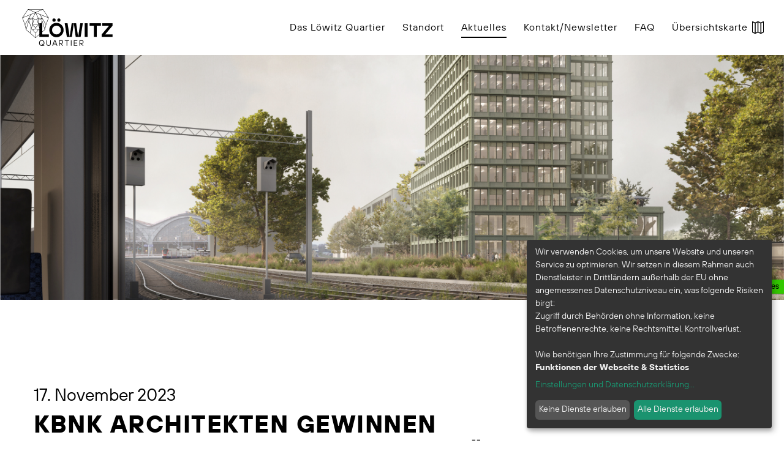

--- FILE ---
content_type: text/html; charset=UTF-8
request_url: https://loewitz.de/de/aktuelles/kbnk-architekten-gewinnen-hochhauswettbewerb
body_size: 7653
content:
<!DOCTYPE html><html lang="de" data-assets-version="20201204124014" data-cookie-consent-enabled="0">
<!--
This website is powered by Neos, the Open Source Content Application Platform licensed under the GNU/GPL.
Neos is based on Flow, a powerful PHP application framework licensed under the MIT license.

More information and contribution opportunities at https://www.neos.io
-->
<head><meta charset="UTF-8" />
        <meta charset="utf-8">
        <meta name="viewport" content="width=device-width, initial-scale=1, shrink-to-fit=no">

        

        <link rel="apple-touch-icon" sizes="180x180" href="https://loewitz.de/_Resources/Static/Packages/Teha.Site/Images/browser-icons/apple-touch-icon.png?v20201204124014">
        <link rel="icon" type="image/png" sizes="32x32" href="https://loewitz.de/_Resources/Static/Packages/Teha.Site/Images/browser-icons/favicon-32x32.png?v20201204124014">
        <link rel="icon" type="image/png" sizes="16x16" href="https://loewitz.de/_Resources/Static/Packages/Teha.Site/Images/browser-icons/favicon-16x16.png?v20201204124014">
        <link rel="shortcut icon" href="/_Resources/Static/Packages/Teha.Site/Images/browser-icons/favicon.ico?v20201204124014">
        <link rel="manifest" href="https://loewitz.de/_Resources/Static/Packages/Teha.Site/Images/browser-icons/site.webmanifest?v20201204124014">
        <link rel="mask-icon" href="https://loewitz.de/_Resources/Static/Packages/Teha.Site/Images/browser-icons/safari-pinned-tab.svg?v20201204124014" color="#5bbad5">
        <link rel="shortcut icon" href="https://loewitz.de/_Resources/Static/Packages/Teha.Site/Images/browser-icons/favicon.ico?v20201204124014">
        <meta name="msapplication-TileColor" content="#da532c">
        <meta name="msapplication-config" content="https://loewitz.de/_Resources/Static/Packages/Teha.Site/Images/browser-icons/browserconfig.xml?v20201204124014">
        <meta name="theme-color" content="#ffffff">
    
        <link rel="stylesheet" href="https://loewitz.de/_Resources/Static/Packages/Teha.Site/Stylesheets/site.css?v20201204124014"/>
    
        
        <script>
            window.readyStack = [];
        </script>
    <title>kbnk Architekten gewinnen Hochhauswettbewerb für Baufeld 9  - Löwitz Quartier</title><meta name="robots" content="index,follow" /><link rel="canonical" href="https://loewitz.de/de/aktuelles/kbnk-architekten-gewinnen-hochhauswettbewerb" /><link rel="alternate" hreflang="x-default" href="https://loewitz.de/de/aktuelles/kbnk-architekten-gewinnen-hochhauswettbewerb" /><link rel="alternate" hreflang="de" href="https://loewitz.de/de/aktuelles/kbnk-architekten-gewinnen-hochhauswettbewerb" /><meta name="twitter:card" content="summary" /><meta name="twitter:title" content="Hochbauwettbewerb Baufeld 9 im Löwitz Quartier durchgeführt" /><meta name="twitter:url" content="https://loewitz.de/de/aktuelles/kbnk-architekten-gewinnen-hochhauswettbewerb" /><meta property="og:type" content="website" /><meta property="og:title" content="Hochbauwettbewerb Baufeld 9 im Löwitz Quartier durchgeführt" /><meta property="og:site_name" content="Löwitz Quartier" /><meta property="og:locale" content="de" /><meta property="og:url" content="https://loewitz.de/de/aktuelles/kbnk-architekten-gewinnen-hochhauswettbewerb" /><script type="application/ld+json">{"@context":"http:\/\/schema.org","@type":"BreadcrumbList","itemListElement":[{"@type":"ListItem","position":1,"name":"L\u00f6witz Quartier","item":"https:\/\/loewitz.de\/"},{"@type":"ListItem","position":2,"name":"Aktuelles","item":"https:\/\/loewitz.de\/de\/aktuelles"},{"@type":"ListItem","position":3,"name":"kbnk Architekten gewinnen Hochhauswettbewerb","item":"https:\/\/loewitz.de\/de\/aktuelles\/kbnk-architekten-gewinnen-hochhauswettbewerb"}]}</script></head><body>
    <div class="main-bar" id="main-bar">
        <div class="logo">
            <a href="/">
                <svg role="img" aria-label="Löwitz Quartier Logo" xmlns="http://www.w3.org/2000/svg" viewBox="0 0 349.65 142.23">
                    <g data-name="Layer 2"><g data-name="Ebene 1"><path d="M199.95 54.23l7.06 53.19h9.48l-7.66-53.19h-8.88zM230.92 133.5a6.72 6.72 0 000-13.4h-9.49v21.82h2.49v-8.42h1.87l8.72 8.42h3.11l-8.72-8.42zm-7-2.33v-8.73h7c2 0 3.73 1.72 3.73 4.37s-1.71 4.37-3.73 4.37h-7zM234.7 54.23h-9.86l-8.35 53.19h9.86l8.35-53.19zM241.91 54.23h11.38v53.19h-11.38zM260.88 64.1h16.31v43.32h11.38V64.1h16.31v-9.87h-44v9.87zM122.94 48.6a6.31 6.31 0 10-6.07-6.31 6.19 6.19 0 006.07 6.31zM349.65 54.23h-40.21v9.87h26.7l-28.22 33.44v9.88h41.73v-9.88h-28.23l28.23-33.44v-9.87z"/><ellipse cx="141.91" cy="42.29" rx="6.07" ry="6.31"/><path d="M108.24 133.35c0 3.9-2.68 6.55-6.07 6.55s-6.07-2.65-6.07-6.55V120.1h-2.49v13.25c0 5.33 3.7 8.88 8.56 8.88s8.56-3.55 8.56-8.88V120.1h-2.49zM152.36 133.5a6.72 6.72 0 000-13.4h-9.49v21.82h2.49v-8.42h1.87l8.71 8.42h3.11l-8.72-8.42zm-7-2.33v-8.73h7c2 0 3.74 1.72 3.74 4.37s-1.71 4.37-3.74 4.37h-7zM132.57 53.09a27.74 27.74 0 1027.69 27.74 27.53 27.53 0 00-27.69-27.74zm0 44.83a17.14 17.14 0 1117.15-17.1 16.82 16.82 0 01-17.15 17.1zM124.38 120.1l-8.25 21.82h2.65l2-5.61h10.9l2 5.61h2.65l-8.25-21.82zm-2.65 13.9l4.2-11.22h.62l4.2 11.22zM75.51 119.79c-5.73 0-10.43 4.52-10.43 11.22s4.7 11.22 10.43 11.22a9.38 9.38 0 004.08-.84 8.44 8.44 0 001.53-.87l1.71 1.71h3.11l-3.11-3a11.27 11.27 0 003.11-8.23c0-6.69-4.7-11.21-10.43-11.21zm5.6 17.77l-3.89-3.74h-3.11L79.4 139a5.39 5.39 0 01-1 .47 8.13 8.13 0 01-2.86.47c-4.36 0-7.94-3.56-7.94-8.89s3.58-8.88 7.94-8.88 7.94 3.55 7.94 8.88a9 9 0 01-2.37 6.51z"/><path d="M66.19 107.42h37.18v-9.88h-25.8v-8.73l10.58-9.27.07-.08v-.14l4.46-18.72 9.95-26.82v-.25a.13.13 0 000-.06.14.14 0 000-.06v-.13L80.46.28a.27.27 0 00-.07-.08l-.1-.08h-57.9l-.07.05a.27.27 0 00-.07.08L.11 33.22a.43.43 0 000 .07v.12a.13.13 0 010 .06v.17a.19.19 0 000 .07L10 60.61l4.3 18.59v.07l.05.07a.6.6 0 00.08.08L50.9 111.4a.67.67 0 00.42.16.61.61 0 00.42-.16l14.44-12.63v8.65zm0-53.19v14.3l-2.37-8.18-.43-18.43 6.61-.68a.59.59 0 00.31-.12l6.27-4.57-.32 7.45L73 54.23zm-2.83-13.6l-.11-4.74h12.06L69.7 40zm-.36-6L52.7 14.25l15.6 6.52 7.9 13.83zM46.35 39L51 41.41a.7.7 0 00.34.12h.1a.7.7 0 00.34-.12L56.33 39l6.07 21H40.27zm-6.13 16.6l.33-14.25.12-5.11 4.52 2.21zm17.26-17.16l4.5-2.2.12 5.1.33 14.17zm4.25-3.51l-10.4 5.24-10.4-5.24 10.4-20.53zm-22.07-.33H26.48l7.9-13.83L50 14.25zm-.27 1.28l-.11 4.74-6.34-.62-5.61-4.09zm-7.06 5.23a.59.59 0 00.31.12l6.61.68-.43 18.51L35 73.78l-1.24-7.23a.29.29 0 000-.09L26.4 44l-.32-7.48zm7.43 20.68l10.92 9.93v3.42L41 79.86l-5.42-3.49zm1.38-.49h20.39l-10.19 9.27zM52 71.72l10.9-9.93 3.28 11.35V77l-4.49 2.89L52 75.13v-3.41zM77.57 87.1V54.23H74.3l2.59-8L87 78.84zm10.08-10.5l-10.1-32.53.28-6.66 13.54 23.12zm4.28-17.66l-21.72-37.4 31 12.39zm8.4-26.73L53 13 79.69 1.44zM76.83 1.28l-25.49 11-25.49-11zM23 1.44L49.69 13 2.33 32.21zM1.46 33.94l31-12.39-21.72 37.39zm9.83 26.59l13.54-23.12.28 6.66L15 76.6zm4.37 18.31l10.11-32.57 6.69 20.55 1.68 9.79L30 91.42zm35 30.66L31.09 92.35a.14.14 0 000-.07l4.07-14.63 5.3 3.42 6.2 7.71a.65.65 0 00.5.24h3.5zm.66-21.76h-3.83l-5.56-6.92 9.41-4.57 9.41 4.57-5.56 6.92zM52 109.5V89h3.5a.64.64 0 00.5-.24l6.2-7.71 4-2.58v18.6zM199.63 141.92h14v-2.34h-11.52v-7.48h10.9v-2.34h-10.9v-7.32h11.52v-2.34h-14v21.82zM164.44 54.23l8.35 53.19h11l-8.35-53.19h-11zM183.79 107.42h8.35l7.81-53.19h-8.42l-7.74 53.19zM188.22 120.1h2.49v21.82h-2.49zM164.53 122.44h7.16v19.48h2.49v-19.48h7.16v-2.34h-16.81v2.34z"/></g></g>
                </svg>
            </a>
        </div>
        <div class="menu-button-container">
            <button class="menu-button" id="main-menu-button">
                <span class="inner">
                    <span class="long"></span>
                    <span class="long"></span>
                    <span class="long"></span>
                </span>
            </button>
            
                    
                        <a href="/de/uebersichtskarte" class="map-menu-button" id="to-map-button">
                            <!--<i class="teha fa-map"></i>-->
                            <svg role="img" aria-label="Kartensymbol" xmlns="http://www.w3.org/2000/svg" viewBox="0 0 12.76 13.74">
    <defs><style>.cls-1{fill:none;stroke:#000;stroke-linecap:round;stroke-linejoin:round;stroke-width:0.5px;}</style></defs><g id="Layer_2" data-name="Layer 2"><g id="Layer_2-2" data-name="Layer 2"><polygon class="cls-1" points="0.25 0.25 3.32 1.77 6.38 0.31 9.53 1.77 12.51 0.25 12.51 11.93 9.53 13.49 6.38 11.93 3.32 13.49 0.25 11.93 0.25 0.25"/><line class="cls-1" x1="3.32" y1="1.77" x2="3.32" y2="13.49"/><line class="cls-1" x1="9.53" y1="1.77" x2="9.53" y2="13.49"/><line class="cls-1" x1="6.38" y1="0.31" x2="6.38" y2="11.93"/></g></g>
</svg>

                        </a>
                    
                
        </div>

        <div id="main-menu" class="side-bar">
            <div class="scroll-area">
                <nav class="main-nav side-bar-content">
                    


<ul class="level-0">
    
        
    <li class="normal">
        
                <a href="/" class="line-link" >Das Löwitz Quartier</a>
                
                    <ul class="level-1">
                        
                            
    <li class="normal">
        
                <a href="/de/quartier/nutzungsmischungskonzept" class="line-link" >Nutzungsmischung</a>
                
            
    </li>

                        
                            
    <li class="normal">
        
                <a href="/de/quartier/mobilitaetskonzept" class="line-link" >Mobilität</a>
                
            
    </li>

                        
                            
    <li class="normal">
        
                <a href="/de/quartier/nachhaltigkeitskonzept" class="line-link" >Nachhaltigkeit</a>
                
            
    </li>

                        
                            
    <li class="normal">
        
                <a href="/de/quartier/zusammenleben" class="line-link" >Zusammenleben</a>
                
            
    </li>

                        
                            
    <li class="normal">
        
                <a href="/de/quartier/B-Plan-und-Beteiligung" class="line-link" >Bebauungsplan &amp; Bürgerbeteiligung</a>
                
            
    </li>

                        
                    </ul>
                
            
    </li>

    
        
    <li class="normal">
        
                <a href="/de/standort" class="line-link" >Standort</a>
                
                    <ul class="level-1">
                        
                            
    <li class="normal">
        
                <a href="/de/standort/nachbarschaft" class="line-link" >Nachbarschaft</a>
                
            
    </li>

                        
                            
    <li class="normal">
        
                <a href="/de/standort/geschichte" class="line-link" >Geschichte</a>
                
            
    </li>

                        
                    </ul>
                
            
    </li>

    
        
    <li class="active">
        
                <a href="/de/aktuelles" class="line-link" >Aktuelles</a>
                
            
    </li>

    
        
    <li class="normal">
        
                <a href="/de/kontakt" class="line-link" >Kontakt/Newsletter</a>
                
            
    </li>

    
        
    <li class="normal">
        
                <a href="/de/faq" class="line-link" >FAQ</a>
                
            
    </li>

    
        
    <li class="normal">
        
                <a href="/de/uebersichtskarte#open-side-bar" class="line-link location-map-button" id="location-map-button">
                    Übersichtskarte
                    <span class="button-container">
                        <span class="close-button"></span>
                        <svg role="img" aria-label="Kartensymbol" xmlns="http://www.w3.org/2000/svg" viewBox="0 0 12.76 13.74">
    <defs><style>.cls-1{fill:none;stroke:#000;stroke-linecap:round;stroke-linejoin:round;stroke-width:0.5px;}</style></defs><g id="Layer_2" data-name="Layer 2"><g id="Layer_2-2" data-name="Layer 2"><polygon class="cls-1" points="0.25 0.25 3.32 1.77 6.38 0.31 9.53 1.77 12.51 0.25 12.51 11.93 9.53 13.49 6.38 11.93 3.32 13.49 0.25 11.93 0.25 0.25"/><line class="cls-1" x1="3.32" y1="1.77" x2="3.32" y2="13.49"/><line class="cls-1" x1="9.53" y1="1.77" x2="9.53" y2="13.49"/><line class="cls-1" x1="6.38" y1="0.31" x2="6.38" y2="11.93"/></g></g>
</svg>

                    </span>
                </a>
            
    </li>

    
</ul>



                </nav>
            </div>
        </div>
    </div>

    <main id="main-content">
        <div class="neos-contentcollection">



<div class="full-height-mobile teha-slider-default-height-small teha-neos-sitekit-carousel">
    <div class="carousel slide" id="carousel-df775b55-25b6-42fd-9af2-23383564d4ea" data-ride="carousel"
         data-interval="0"
         data-pause="false"
         data-trigger-main-menu-layout-change="">

        

        <div class="carousel-inner neos-contentcollection"><div  class="item-content-wrapper background-mixin carousel-item active teha-neos-sitekit-carouselitem" style="background-image: url('https://loewitz.de/_Resources/Persistent/e/7/e/1/e7e193c492c8a71ac7675502030e91e9131ee593/20231113%20LWQ%20Wettbewerb%20BF9%20Siegerentwurf%20kbnk%20Architekten_16zu9_50vH.jpg'); background-size: cover; background-position: center bottom">
    <div  class="background-overlay" style>
        <div  class="image-overlay" style>
            <div  class="container item-container d-flex flex-column justify-content-center">
                <div  class="item-content d-flex justify-content-center">
                    <div class="neos-contentcollection"></div>
                </div>
            </div>
        </div>
    </div>
    
        <small class="slide teha-copyright-notice">&copy;&nbsp;kbnk Architekten / nightnurseimages</small>
    
</div>

</div>

        
    </div>
    
</div>
<div  class="container teha-margin-top-large teha-margin-bottom-medium-2 teha-neos-sitekit-columncontainer" style="">
<div class="row neos-contentcollection">
<div  class="background-mixin col-12 col-md-8 teha-neos-sitekit-column"  style="">
    <div  class="inner" style="background-size: cover; background-position: center center">
        <div class="d-flex flex-column justify-content-start neos-contentcollection" style>
<div class="neos-nodetypes-text">
	<div><h3>17. November 2023</h3></div>
</div>
<div class="neos-nodetypes-headline">
	<div><h1>KBNK ARCHITEKTEN GEWINNEN hochbaulichen WETTBEWERB FÜR Baufeld 9</h1></div>
</div>

<div  class="teha-site-subline">
    <div class="subline"><p>In Nordosten des Löwitz Quartiers soll ein Bürohochhaus entstehen</p></div>
</div>

<div class="neos-nodetypes-text">
	<div><p>Für das unmittelbar am Parthepark gelegene Baufeld 9 im Löwitz Quartier ist der Planungswettbewerb abgeschlossen. Nach einem im Juli 2023 ausgelobten hochbaulichen Wettbewerb zwischen acht eingeladenen Architektenbüros wurde jüngst im Rahmen einer Preisgerichtssitzung der Sieger verkündet: kbnk Architekten Hamburg überzeugten die Jury mit ihren Vorstellungen und errangen mit ihrem Entwurf den 1. Preis im Wettbewerbsverfahren. Den zweiten Platz sicherten sich das Leipziger Büro ZILA Architekt.innen, der dritte Platz ging an blrm Architekten, Hamburg.</p></div>
</div>
<figure  class="teha-neos-sitekit-image">
    <div class="image-container" >
        
                
                        
                                
    <img alt="" title="Hochhausentwurf von kbnk Architekten für das Baufeld 9" class="img-fluid" src="https://loewitz.de/_Resources/Persistent/2/b/b/8/2bb81cfd7d0a1b4f771274fa027ad650cf3913d8/20231113%20LWQ%20Wettbewerb%20BF9%20Siegerentwurf%20kbnk%20Architekten-1110x924.jpg" width="1110" height="924" />

                            
                    
                
                    <small class="teha-copyright-notice">&copy;&nbsp;kbnk Architekten GmbH / nightnurseimages, Zürich</small>
                
            
    </div>

    

    
        <figcaption><div>Konnte sich im hochbaulichen Wettbewerb erfolgreich durchsetzen: Hochhausentwurf von kbnk Architekten für das Baufeld 9.</div></figcaption>
    
</figure>



<div class="neos-nodetypes-text">
	<div><p>Angestrebt ist eine Fertigstellung der für gewerbliche Nutzung geplanten Immobilie für das Jahr 2028. Das Hochhaus wird bei der Anreise in die Innenstadt aus Richtung Nordost als Hochpunkt des Quartiers ins Auge fallen.</p><p>»Die Aufgabe lautete, einen Hochpunkt als weit sichtbaren Quartiersauftakt im Norden zu entwerfen. Mit seiner sehr guten städtebaulichen Kubatur entwickelt sich der Entwurf sehr feinsinnig aus dem südlichen Bestand«, erläutert Leipzigs Baubürgermeister Thomas Dienberg. »Die transparente Erdgeschosszone korrespondiert mit dem Außenraum und fügt sich damit harmonisch in das Quartier mit seinem urbanen und nachhaltigen Konzept ein. Im nächsten Schritt geht es nun darum, den Entwurf in Bezug zu den Vorgaben des B-Planes zu schärfen.«</p></div>
</div>
<figure  class="teha-neos-sitekit-image">
    <div class="image-container" >
        
                
                        
                                
    <img alt="" title="Thomas Dienberg, Baubürgermeister der Stadt Leipzig, zusammen mit Geschäftsführern der Projektgesellschaft" class="img-fluid" src="https://loewitz.de/_Resources/Persistent/3/4/d/e/34debb1e053e751cc84bae55c6624b38997a070d/20231113%20LWQ%20Wettbewerb%20BF9%20BM%20Dienberg%20GF%20Leipzig%20zwei-1110x741.jpg" width="1110" height="741" />

                            
                    
                
                    <small class="teha-copyright-notice">&copy;&nbsp;Philipp Kirschner</small>
                
            
    </div>

    

    
        <figcaption><div>Thomas Dienberg, Baubürgermeister der Stadt Leipzig, zusammen mit Geschäftsführern der Projektgesellschaft Leipzig zwei am Modell des Löwitz Quartiers (v.l.n.r.: Harald Hempen, Thomas Dienberg, Bastian Humbach, Stefan Wulff).</div></figcaption>
    
</figure>



<div class="neos-nodetypes-text">
	<div><p>&nbsp;»Wir gratulieren kbnk zu ihrem überzeugenden und innovativen Beitrag. Das entworfene Gebäude wird nicht nur einen wesentlichen Beitrag für das Löwitz Quartier leisten, sondern auch als markanter Hochpunkt die Stadtsilhouette von Leipzig bereichern«, erklärt Bastian Humbach, Geschäftsführer bei HAMBURG TEAM und Jurymitglied. »Uns hat neben der architektonischen Qualität und dem städtebaulich überzeugenden Ansatz an diesem besonderen Ort im Quartier die Qualität der Grundrisse überzeugt, die kbnk in ihrem Entwurf entwickelt hat.«</p><p>Das Wettbewerbsverfahren wurde durch D&amp;K drost consult, Hamburg begleitet. Eine öffentlich zugängliche Ausstellung des Siegerentwurfs sowie die Darstellung weiterer Wettbewerbsergebnisse sind für Anfang 2024 geplant.&nbsp;</p></div>
</div></div>
    </div>

    
</div>
</div>
</div>
</div>
    </main>
    
        <footer class="main-footer ">
            <div class="container">
                <div class="row align-items-center">
                    
                            <div class="col-12 copyright">
                                
    <svg role="text" aria-label="Welt. Stadt. Leben" xmlns="http://www.w3.org/2000/svg" viewBox="0 0 332.29 30.73">
        <g data-name="Layer 2"><path d="M327.31 30.3h5v-5h-5zm-25.45 0h4.33v-13a5.37 5.37 0 015.63-5.19 5.15 5.15 0 015.18 5.2v13h4.33v-13c0-5.67-3.46-9.09-8.66-9.09a8.66 8.66 0 00-4.67 1.3 9.36 9.36 0 00-1.6 1.3h-.22l-.43-2.16h-3.89V30.3zM291.71 24a5.69 5.69 0 01-5.19 3c-3.46 0-6-2.38-6.49-6.06h16.66l.09-.61a13.1 13.1 0 00.13-1.56 10.3 10.3 0 00-10.39-10.6c-6.28 0-10.82 4.54-10.82 11.25s4.54 11.25 10.82 11.25a10.25 10.25 0 009.74-6.67h-4.55zM280 17.75c.65-3.46 2.81-5.84 6.49-5.84 3.46 0 5.8 2.38 6.28 5.84zm-18.9 9.08c-3.46 0-6.28-2.86-6.28-7.36s2.81-7.36 6.28-7.36 6.28 2.86 6.28 7.36-2.82 7.36-6.28 7.36m-10.6 3.47h3.9l.43-2.6h.22a7.89 7.89 0 006.71 3c5.67 0 9.95-4.33 9.95-11.25S267.42 8.2 261.76 8.2a8.11 8.11 0 00-6.71 3h-.22V0h-4.33v30.3zM240.25 24a5.69 5.69 0 01-5.19 3c-3.46 0-6-2.38-6.49-6.06h16.66l.09-.61a13.1 13.1 0 00.13-1.56 10.3 10.3 0 00-10.39-10.6c-6.27 0-10.82 4.54-10.82 11.25s4.54 11.25 10.82 11.25A10.25 10.25 0 00244.8 24h-4.55zm-11.68-6.27c.65-3.46 2.81-5.84 6.49-5.84 3.46 0 5.8 2.38 6.28 5.84zM214.78 30.3h4.33V0h-4.33zm-11.09 0h5v-5h-5zM189 25.75c0 2.81 1.69 4.54 4.76 4.54h4.54V26.4h-3.68a1.15 1.15 0 01-1.3-1.3V12.77h5V8.66h-5V2.6H189v6.06h-3.5v4.11h3.5v13zm-18.26 1.08c-3.46 0-6.28-2.86-6.28-7.36s2.81-7.36 6.28-7.36S177 15 177 19.47s-2.82 7.36-6.28 7.36m6.7 3.47h3.9V0H177v11.25h-.22a8.11 8.11 0 00-6.71-3c-5.67 0-10 4.33-10 11.25s4.29 11.25 10 11.25a7.89 7.89 0 006.71-3h.22zm-26.48-9.09c0 3.68-2.12 5.84-6.06 5.84-2.6 0-3.89-1.3-3.89-3.25s1.47-3.46 4.76-3.46h5.19zm.65 9.09h3.68V16.45c0-5-3.2-8.22-8.87-8.22-5.41 0-8.66 3.07-8.87 6.71h4.33c.22-1.3 1.51-3 4.54-3a4.2 4.2 0 014.54 4.54v.43h-5.41c-6.06 0-8.87 2.81-8.87 7.14 0 3.94 3 6.71 7.79 6.71a8.75 8.75 0 004.93-1.39 6.26 6.26 0 001.56-1.43h.22zm-28.22-4.55c0 2.81 1.69 4.54 4.76 4.54h4.54V26.4H129a1.15 1.15 0 01-1.3-1.3V12.77h5V8.66h-5V2.6h-4.33v6.06h-3.46v4.11h3.46v13zM98.49 23.8c0 2.38 2.38 6.93 9.3 6.93 6.06 0 8.87-3 8.87-6.49 0-3.64-2.08-5.8-6.28-6.49l-3.89-.65c-1.95-.39-3.25-1.26-3.25-2.6s1.26-2.6 4.33-2.6c3.25 0 4.54 1.73 4.54 3h4.33c0-2.38-2.6-6.71-8.87-6.71-5.84 0-8.66 2.81-8.66 6.28 0 3.68 2.12 5.58 6.28 6.28l3.89.65c2.42.39 3.25 1.3 3.25 2.81 0 1.34-1.3 2.81-4.54 2.81-3.46 0-5-1.95-5-3.25zm-9.78 6.5h5v-5h-5zM74 25.75c0 2.81 1.69 4.54 4.76 4.54h4.54V26.4h-3.69a1.15 1.15 0 01-1.3-1.3V12.77h5V8.66h-5V2.6H74v6.06h-3.48v4.11H74v13zM62 30.3h4.3V0H62zM51.67 24a5.69 5.69 0 01-5.19 3c-3.46 0-6-2.38-6.49-6.06h16.66l.09-.61a13.1 13.1 0 00.13-1.56A10.3 10.3 0 0046.48 8.22c-6.28 0-10.82 4.54-10.82 11.25s4.54 11.25 10.82 11.25A10.25 10.25 0 0056.22 24h-4.55zM40 17.75c.65-3.46 2.81-5.84 6.49-5.84 3.46 0 5.8 2.38 6.28 5.84zM5.84 30.3h6.28l4.11-15.58h.87l4.11 15.58h6.28l5.84-21.64h-4.54l-4.11 16h-.88l-4.24-16h-5.8l-4.24 16h-.86l-4.12-16H0z" data-name="Ebene 1"/></g>
    </svg>
    


<nav class="footer-menu">
    <ul>
        
            
    <li class="normal">
        <a href="/de/impressum" >Impressum</a>
    </li>

        
            
    <li class="normal">
        <a href="/de/datenschutz" >Datenschutzerklärung</a>
    </li>

        
            
    <li class="normal">
        <a href="#" onclick="klaro.show(); return false;">Datenschutzeinstellungen</a>
    </li>

        
            
    <li class="normal">
        <a href="/de/about-leipzig-zwei" >Über Leipzig Zwei</a>
    </li>

        
            
    <li class="normal">
        <a href="/de/kontakt" >Newsletteranmeldung</a>
    </li>

        
            
    <li class="normal">
        <a href="/de/pressekontakt" >Pressekontakt</a>
    </li>

        
    </ul>
</nav>



    <div>Copyright © 2025 Löwitz Quartier. All rights reserved.</div>

                            </div>
                        
                </div>
            </div>
        </footer>
    

    <script
            type="text/plain"
            data-type="application/javascript"
            data-name="googleTagManager"
            data-src="https://www.googletagmanager.com/gtag/js?id=G-G80F56P5CL"></script>
    <script type="text/plain" data-name="googleTagManager">
        window.dataLayer = window.dataLayer || [];
        function gtag(){dataLayer.push(arguments);}
        gtag('js', new Date());

        gtag('config', 'G-G80F56P5CL');
    </script>

    <script src="https://loewitz.de/_Resources/Static/Packages/Teha.Site/Javascripts/translations/de.js?v20201204124014"></script>
    <script src="https://loewitz.de/_Resources/Static/Packages/Teha.Site/Javascripts/site.js?v20201204124014"></script>
<script data-neos-node="/sites/loewitz/node-bgof92te73uhc/node-7gzg7d9ic3tya@live;language=de" src="https://loewitz.de/_Resources/Static/Packages/Neos.Neos/JavaScript/LastVisitedNode.js" async></script></body></html>

--- FILE ---
content_type: text/css
request_url: https://loewitz.de/_Resources/Static/Packages/Teha.Site/Stylesheets/site.css?v20201204124014
body_size: 31664
content:
@charset "UTF-8";/* * Bootstrap v4.1.3 (https://getbootstrap.com/) * Copyright 2011-2018 The Bootstrap Authors * Copyright 2011-2018 Twitter, Inc. * Licensed under MIT (https://github.com/twbs/bootstrap/blob/master/LICENSE) */:root{--blue:#007bff;--indigo:#6610f2;--purple:#6f42c1;--pink:#e83e8c;--red:#dc3545;--orange:#fd7e14;--yellow:#ffc107;--green:#28a745;--teal:#20c997;--cyan:#17a2b8;--white:#fff;--gray:#8e8e8e;--gray-dark:#343a40;--primary:#8e8e8e;--secondary:silver;--success:#28a745;--info:#17a2b8;--warning:#ffc107;--danger:#dc3545;--light:#f8f9fa;--dark:#343a40;--breakpoint-xs:0;--breakpoint-sm:576px;--breakpoint-md:768px;--breakpoint-lg:992px;--breakpoint-xl:1200px;--font-family-sans-serif:"TTHoves",sans-serif;--font-family-monospace:SFMono-Regular,Menlo,Monaco,Consolas,"Liberation Mono","Courier New",monospace}
*,*::before,*::after{box-sizing:border-box}html{font-family:sans-serif;line-height:1.15;-webkit-text-size-adjust:100%;-ms-text-size-adjust:100%;-ms-overflow-style:scrollbar;-webkit-tap-highlight-color:rgba(0,0,0,0)}
@-ms-viewport{width:device-width}article,aside,figcaption,figure,footer,header,hgroup,main,nav,section{display:block}body{margin:0;font-family:"TTHoves",sans-serif;font-size:1rem;font-weight:300;line-height:1.5;color:#000;text-align:left;background-color:#fff}
[tabindex="-1"]:focus{outline:0 !important}hr{box-sizing:content-box;height:0;overflow:visible}h1,h2,h3,h4,h5,h6{margin-top:0;margin-bottom:.5rem}p{margin-top:0;margin-bottom:1rem}
abbr[title],abbr[data-original-title]{text-decoration:underline;-webkit-text-decoration:underline dotted;text-decoration:underline dotted;cursor:help;border-bottom:0}address{margin-bottom:1rem;font-style:normal;line-height:inherit}
ol,ul,dl{margin-top:0;margin-bottom:1rem}ol ol,ul ul,ol ul,ul ol{margin-bottom:0}dt{font-weight:600}dd{margin-bottom:.5rem;margin-left:0}blockquote{margin:0 0 1rem}dfn{font-style:italic}b,strong{font-weight:bolder}
small{font-size:80%}sub,sup{position:relative;font-size:75%;line-height:0;vertical-align:baseline}sub{bottom:-.25em}sup{top:-.5em}a{color:#000;text-decoration:none;background-color:transparent;-webkit-text-decoration-skip:objects}
a:hover{color:#000;text-decoration:underline}a:not([href]):not([tabindex]){color:inherit;text-decoration:none}a:not([href]):not([tabindex]):hover,a:not([href]):not([tabindex]):focus{color:inherit;text-decoration:none}
a:not([href]):not([tabindex]):focus{outline:0}pre,code,kbd,samp{font-family:SFMono-Regular,Menlo,Monaco,Consolas,"Liberation Mono","Courier New",monospace;font-size:1em}pre{margin-top:0;margin-bottom:1rem;overflow:auto;-ms-overflow-style:scrollbar}
figure{margin:0 0 1rem}img{vertical-align:middle;border-style:none}svg{overflow:hidden;vertical-align:middle}table{border-collapse:collapse}caption{padding-top:.75rem;padding-bottom:.75rem;color:#8e8e8e;text-align:left;caption-side:bottom}
th{text-align:inherit}label{display:inline-block;margin-bottom:.5rem}button{border-radius:0}button:focus{outline:1px dotted;outline:5px auto -webkit-focus-ring-color}input,button,select,optgroup,textarea{margin:0;font-family:inherit;font-size:inherit;line-height:inherit}
button,input{overflow:visible}button,select{text-transform:none}button,html [type="button"],[type="reset"],[type="submit"]{-webkit-appearance:button}
button::-moz-focus-inner,[type="button"]::-moz-focus-inner,[type="reset"]::-moz-focus-inner,[type="submit"]::-moz-focus-inner{padding:0;border-style:none}
input[type="radio"],input[type="checkbox"]{box-sizing:border-box;padding:0}input[type="date"],input[type="time"],input[type="datetime-local"],input[type="month"]{-webkit-appearance:listbox}
textarea{overflow:auto;resize:vertical}fieldset{min-width:0;padding:0;margin:0;border:0}legend{display:block;width:100%;max-width:100%;padding:0;margin-bottom:.5rem;font-size:1.5rem;line-height:inherit;color:inherit;white-space:normal}
progress{vertical-align:baseline}[type="number"]::-webkit-inner-spin-button,[type="number"]::-webkit-outer-spin-button{height:auto}[type="search"]{outline-offset:-2px;-webkit-appearance:none}
[type="search"]::-webkit-search-cancel-button,[type="search"]::-webkit-search-decoration{-webkit-appearance:none}::-webkit-file-upload-button{font:inherit;-webkit-appearance:button}
output{display:inline-block}summary{display:list-item;cursor:pointer}template{display:none}[hidden]{display:none !important}h1,h2,h3,h4,h5,h6,.h1,.h2,.h3,.h4,.h5,.h6{margin-bottom:.5rem;font-family:inherit;font-weight:300;line-height:1.2;color:inherit}
h1,.h1{font-size:2.5rem;letter-spacing:1.5px;text-transform:uppercase;font-weight:600}h2,.h2{font-size:2rem}h3,.h3{font-size:1.75rem}h4,.h4{font-size:1.5rem}h5,.h5{font-size:1.25rem}h6,.h6{font-size:1rem}
.lead{font-size:1.25rem;font-weight:300}.display-1{font-size:6rem;font-weight:300;line-height:1.2}.display-2{font-size:5.5rem;font-weight:300;line-height:1.2}.display-3{font-size:4.5rem;font-weight:300;line-height:1.2}
.display-4{font-size:3.5rem;font-weight:300;line-height:1.2}hr{margin-top:1rem;margin-bottom:1rem;border:0;border-top:1px solid rgba(0,0,0,0.1)}small,.small{font-size:80%;font-weight:300}mark,.mark{padding:.2em;background-color:#fcf8e3}
.list-unstyled{padding-left:0;list-style:none}.list-inline{padding-left:0;list-style:none}.list-inline-item{display:inline-block}.list-inline-item:not(:last-child){margin-right:.5rem}.initialism{font-size:90%;text-transform:uppercase}
.blockquote{margin-bottom:1rem;font-size:1.25rem}.blockquote-footer{display:block;font-size:80%;color:#8e8e8e}.blockquote-footer::before{content:"\2014 \00A0"}.img-fluid{max-width:100%;height:auto}
.img-thumbnail{padding:.25rem;background-color:#fff;border:1px solid #dee2e6;max-width:100%;height:auto}.figure{display:inline-block}.figure-img{margin-bottom:.5rem;line-height:1}.figure-caption{font-size:90%;color:#8e8e8e}
code{font-size:87.5%;color:#e83e8c;word-break:break-word}a>code{color:inherit}kbd{padding:.2rem .4rem;font-size:87.5%;color:#fff;background-color:#212529}kbd kbd{padding:0;font-size:100%;font-weight:600}
pre{display:block;font-size:87.5%;color:#212529}pre code{font-size:inherit;color:inherit;word-break:normal}.pre-scrollable{max-height:340px;overflow-y:scroll}.container{width:100%;padding-right:15px;padding-left:15px;margin-right:auto;margin-left:auto}
@media(min-width:576px){.container{max-width:540px}}@media(min-width:768px){.container{max-width:768px}}@media(min-width:992px){.container{max-width:992px}}@media(min-width:1200px){.container{max-width:1200px}
}.container-fluid{width:100%;padding-right:15px;padding-left:15px;margin-right:auto;margin-left:auto}.row{display:-ms-flexbox;display:flex;-ms-flex-wrap:wrap;flex-wrap:wrap;margin-right:-15px;margin-left:-15px}
.no-gutters{margin-right:0;margin-left:0}.no-gutters>.col,.no-gutters>[class*="col-"]{padding-right:0;padding-left:0}.col-1,.col-2,.col-3,.col-4,.col-5,.col-6,.col-7,.col-8,.col-9,.col-10,.col-11,.col-12,.col,.col-auto,.col-sm-1,.col-sm-2,.col-sm-3,.col-sm-4,.col-sm-5,.col-sm-6,.col-sm-7,.col-sm-8,.col-sm-9,.col-sm-10,.col-sm-11,.col-sm-12,.col-sm,.col-sm-auto,.col-md-1,.col-md-2,.col-md-3,.col-md-4,.col-md-5,.col-md-6,.col-md-7,.col-md-8,.col-md-9,.col-md-10,.col-md-11,.col-md-12,.col-md,.col-md-auto,.col-lg-1,.col-lg-2,.col-lg-3,.col-lg-4,.col-lg-5,.col-lg-6,.col-lg-7,.col-lg-8,.col-lg-9,.col-lg-10,.col-lg-11,.col-lg-12,.col-lg,.col-lg-auto,.col-xl-1,.col-xl-2,.col-xl-3,.col-xl-4,.col-xl-5,.col-xl-6,.col-xl-7,.col-xl-8,.col-xl-9,.col-xl-10,.col-xl-11,.col-xl-12,.col-xl,.col-xl-auto{position:relative;width:100%;min-height:1px;padding-right:15px;padding-left:15px}
.col{-ms-flex-preferred-size:0;flex-basis:0;-ms-flex-positive:1;flex-grow:1;max-width:100%}.col-auto{-ms-flex:0 0 auto;flex:0 0 auto;width:auto;max-width:none}.col-1{-ms-flex:0 0 8.33333%;flex:0 0 8.33333%;max-width:8.33333%}
.col-2{-ms-flex:0 0 16.66667%;flex:0 0 16.66667%;max-width:16.66667%}.col-3{-ms-flex:0 0 25%;flex:0 0 25%;max-width:25%}.col-4{-ms-flex:0 0 33.33333%;flex:0 0 33.33333%;max-width:33.33333%}.col-5{-ms-flex:0 0 41.66667%;flex:0 0 41.66667%;max-width:41.66667%}
.col-6{-ms-flex:0 0 50%;flex:0 0 50%;max-width:50%}.col-7{-ms-flex:0 0 58.33333%;flex:0 0 58.33333%;max-width:58.33333%}.col-8{-ms-flex:0 0 66.66667%;flex:0 0 66.66667%;max-width:66.66667%}.col-9{-ms-flex:0 0 75%;flex:0 0 75%;max-width:75%}
.col-10{-ms-flex:0 0 83.33333%;flex:0 0 83.33333%;max-width:83.33333%}.col-11{-ms-flex:0 0 91.66667%;flex:0 0 91.66667%;max-width:91.66667%}.col-12{-ms-flex:0 0 100%;flex:0 0 100%;max-width:100%}.order-first{-ms-flex-order:-1;order:-1}
.order-last{-ms-flex-order:13;order:13}.order-0{-ms-flex-order:0;order:0}.order-1{-ms-flex-order:1;order:1}.order-2{-ms-flex-order:2;order:2}.order-3{-ms-flex-order:3;order:3}.order-4{-ms-flex-order:4;order:4}
.order-5{-ms-flex-order:5;order:5}.order-6{-ms-flex-order:6;order:6}.order-7{-ms-flex-order:7;order:7}.order-8{-ms-flex-order:8;order:8}.order-9{-ms-flex-order:9;order:9}.order-10{-ms-flex-order:10;order:10}
.order-11{-ms-flex-order:11;order:11}.order-12{-ms-flex-order:12;order:12}.offset-1{margin-left:8.33333%}.offset-2{margin-left:16.66667%}.offset-3{margin-left:25%}.offset-4{margin-left:33.33333%}.offset-5{margin-left:41.66667%}
.offset-6{margin-left:50%}.offset-7{margin-left:58.33333%}.offset-8{margin-left:66.66667%}.offset-9{margin-left:75%}.offset-10{margin-left:83.33333%}.offset-11{margin-left:91.66667%}@media(min-width:576px){.col-sm{-ms-flex-preferred-size:0;flex-basis:0;-ms-flex-positive:1;flex-grow:1;max-width:100%}
.col-sm-auto{-ms-flex:0 0 auto;flex:0 0 auto;width:auto;max-width:none}.col-sm-1{-ms-flex:0 0 8.33333%;flex:0 0 8.33333%;max-width:8.33333%}.col-sm-2{-ms-flex:0 0 16.66667%;flex:0 0 16.66667%;max-width:16.66667%}
.col-sm-3{-ms-flex:0 0 25%;flex:0 0 25%;max-width:25%}.col-sm-4{-ms-flex:0 0 33.33333%;flex:0 0 33.33333%;max-width:33.33333%}.col-sm-5{-ms-flex:0 0 41.66667%;flex:0 0 41.66667%;max-width:41.66667%}.col-sm-6{-ms-flex:0 0 50%;flex:0 0 50%;max-width:50%}
.col-sm-7{-ms-flex:0 0 58.33333%;flex:0 0 58.33333%;max-width:58.33333%}.col-sm-8{-ms-flex:0 0 66.66667%;flex:0 0 66.66667%;max-width:66.66667%}.col-sm-9{-ms-flex:0 0 75%;flex:0 0 75%;max-width:75%}.col-sm-10{-ms-flex:0 0 83.33333%;flex:0 0 83.33333%;max-width:83.33333%}
.col-sm-11{-ms-flex:0 0 91.66667%;flex:0 0 91.66667%;max-width:91.66667%}.col-sm-12{-ms-flex:0 0 100%;flex:0 0 100%;max-width:100%}.order-sm-first{-ms-flex-order:-1;order:-1}.order-sm-last{-ms-flex-order:13;order:13}
.order-sm-0{-ms-flex-order:0;order:0}.order-sm-1{-ms-flex-order:1;order:1}.order-sm-2{-ms-flex-order:2;order:2}.order-sm-3{-ms-flex-order:3;order:3}.order-sm-4{-ms-flex-order:4;order:4}.order-sm-5{-ms-flex-order:5;order:5}
.order-sm-6{-ms-flex-order:6;order:6}.order-sm-7{-ms-flex-order:7;order:7}.order-sm-8{-ms-flex-order:8;order:8}.order-sm-9{-ms-flex-order:9;order:9}.order-sm-10{-ms-flex-order:10;order:10}.order-sm-11{-ms-flex-order:11;order:11}
.order-sm-12{-ms-flex-order:12;order:12}.offset-sm-0{margin-left:0}.offset-sm-1{margin-left:8.33333%}.offset-sm-2{margin-left:16.66667%}.offset-sm-3{margin-left:25%}.offset-sm-4{margin-left:33.33333%}.offset-sm-5{margin-left:41.66667%}
.offset-sm-6{margin-left:50%}.offset-sm-7{margin-left:58.33333%}.offset-sm-8{margin-left:66.66667%}.offset-sm-9{margin-left:75%}.offset-sm-10{margin-left:83.33333%}.offset-sm-11{margin-left:91.66667%}}
@media(min-width:768px){.col-md{-ms-flex-preferred-size:0;flex-basis:0;-ms-flex-positive:1;flex-grow:1;max-width:100%}.col-md-auto{-ms-flex:0 0 auto;flex:0 0 auto;width:auto;max-width:none}.col-md-1{-ms-flex:0 0 8.33333%;flex:0 0 8.33333%;max-width:8.33333%}
.col-md-2{-ms-flex:0 0 16.66667%;flex:0 0 16.66667%;max-width:16.66667%}.col-md-3{-ms-flex:0 0 25%;flex:0 0 25%;max-width:25%}.col-md-4{-ms-flex:0 0 33.33333%;flex:0 0 33.33333%;max-width:33.33333%}.col-md-5{-ms-flex:0 0 41.66667%;flex:0 0 41.66667%;max-width:41.66667%}
.col-md-6{-ms-flex:0 0 50%;flex:0 0 50%;max-width:50%}.col-md-7{-ms-flex:0 0 58.33333%;flex:0 0 58.33333%;max-width:58.33333%}.col-md-8{-ms-flex:0 0 66.66667%;flex:0 0 66.66667%;max-width:66.66667%}.col-md-9{-ms-flex:0 0 75%;flex:0 0 75%;max-width:75%}
.col-md-10{-ms-flex:0 0 83.33333%;flex:0 0 83.33333%;max-width:83.33333%}.col-md-11{-ms-flex:0 0 91.66667%;flex:0 0 91.66667%;max-width:91.66667%}.col-md-12{-ms-flex:0 0 100%;flex:0 0 100%;max-width:100%}
.order-md-first{-ms-flex-order:-1;order:-1}.order-md-last{-ms-flex-order:13;order:13}.order-md-0{-ms-flex-order:0;order:0}.order-md-1{-ms-flex-order:1;order:1}.order-md-2{-ms-flex-order:2;order:2}.order-md-3{-ms-flex-order:3;order:3}
.order-md-4{-ms-flex-order:4;order:4}.order-md-5{-ms-flex-order:5;order:5}.order-md-6{-ms-flex-order:6;order:6}.order-md-7{-ms-flex-order:7;order:7}.order-md-8{-ms-flex-order:8;order:8}.order-md-9{-ms-flex-order:9;order:9}
.order-md-10{-ms-flex-order:10;order:10}.order-md-11{-ms-flex-order:11;order:11}.order-md-12{-ms-flex-order:12;order:12}.offset-md-0{margin-left:0}.offset-md-1{margin-left:8.33333%}.offset-md-2{margin-left:16.66667%}
.offset-md-3{margin-left:25%}.offset-md-4{margin-left:33.33333%}.offset-md-5{margin-left:41.66667%}.offset-md-6{margin-left:50%}.offset-md-7{margin-left:58.33333%}.offset-md-8{margin-left:66.66667%}.offset-md-9{margin-left:75%}
.offset-md-10{margin-left:83.33333%}.offset-md-11{margin-left:91.66667%}}@media(min-width:992px){.col-lg{-ms-flex-preferred-size:0;flex-basis:0;-ms-flex-positive:1;flex-grow:1;max-width:100%}.col-lg-auto{-ms-flex:0 0 auto;flex:0 0 auto;width:auto;max-width:none}
.col-lg-1{-ms-flex:0 0 8.33333%;flex:0 0 8.33333%;max-width:8.33333%}.col-lg-2{-ms-flex:0 0 16.66667%;flex:0 0 16.66667%;max-width:16.66667%}.col-lg-3{-ms-flex:0 0 25%;flex:0 0 25%;max-width:25%}.col-lg-4{-ms-flex:0 0 33.33333%;flex:0 0 33.33333%;max-width:33.33333%}
.col-lg-5{-ms-flex:0 0 41.66667%;flex:0 0 41.66667%;max-width:41.66667%}.col-lg-6{-ms-flex:0 0 50%;flex:0 0 50%;max-width:50%}.col-lg-7{-ms-flex:0 0 58.33333%;flex:0 0 58.33333%;max-width:58.33333%}.col-lg-8{-ms-flex:0 0 66.66667%;flex:0 0 66.66667%;max-width:66.66667%}
.col-lg-9{-ms-flex:0 0 75%;flex:0 0 75%;max-width:75%}.col-lg-10{-ms-flex:0 0 83.33333%;flex:0 0 83.33333%;max-width:83.33333%}.col-lg-11{-ms-flex:0 0 91.66667%;flex:0 0 91.66667%;max-width:91.66667%}.col-lg-12{-ms-flex:0 0 100%;flex:0 0 100%;max-width:100%}
.order-lg-first{-ms-flex-order:-1;order:-1}.order-lg-last{-ms-flex-order:13;order:13}.order-lg-0{-ms-flex-order:0;order:0}.order-lg-1{-ms-flex-order:1;order:1}.order-lg-2{-ms-flex-order:2;order:2}.order-lg-3{-ms-flex-order:3;order:3}
.order-lg-4{-ms-flex-order:4;order:4}.order-lg-5{-ms-flex-order:5;order:5}.order-lg-6{-ms-flex-order:6;order:6}.order-lg-7{-ms-flex-order:7;order:7}.order-lg-8{-ms-flex-order:8;order:8}.order-lg-9{-ms-flex-order:9;order:9}
.order-lg-10{-ms-flex-order:10;order:10}.order-lg-11{-ms-flex-order:11;order:11}.order-lg-12{-ms-flex-order:12;order:12}.offset-lg-0{margin-left:0}.offset-lg-1{margin-left:8.33333%}.offset-lg-2{margin-left:16.66667%}
.offset-lg-3{margin-left:25%}.offset-lg-4{margin-left:33.33333%}.offset-lg-5{margin-left:41.66667%}.offset-lg-6{margin-left:50%}.offset-lg-7{margin-left:58.33333%}.offset-lg-8{margin-left:66.66667%}.offset-lg-9{margin-left:75%}
.offset-lg-10{margin-left:83.33333%}.offset-lg-11{margin-left:91.66667%}}@media(min-width:1200px){.col-xl{-ms-flex-preferred-size:0;flex-basis:0;-ms-flex-positive:1;flex-grow:1;max-width:100%}.col-xl-auto{-ms-flex:0 0 auto;flex:0 0 auto;width:auto;max-width:none}
.col-xl-1{-ms-flex:0 0 8.33333%;flex:0 0 8.33333%;max-width:8.33333%}.col-xl-2{-ms-flex:0 0 16.66667%;flex:0 0 16.66667%;max-width:16.66667%}.col-xl-3{-ms-flex:0 0 25%;flex:0 0 25%;max-width:25%}.col-xl-4{-ms-flex:0 0 33.33333%;flex:0 0 33.33333%;max-width:33.33333%}
.col-xl-5{-ms-flex:0 0 41.66667%;flex:0 0 41.66667%;max-width:41.66667%}.col-xl-6{-ms-flex:0 0 50%;flex:0 0 50%;max-width:50%}.col-xl-7{-ms-flex:0 0 58.33333%;flex:0 0 58.33333%;max-width:58.33333%}.col-xl-8{-ms-flex:0 0 66.66667%;flex:0 0 66.66667%;max-width:66.66667%}
.col-xl-9{-ms-flex:0 0 75%;flex:0 0 75%;max-width:75%}.col-xl-10{-ms-flex:0 0 83.33333%;flex:0 0 83.33333%;max-width:83.33333%}.col-xl-11{-ms-flex:0 0 91.66667%;flex:0 0 91.66667%;max-width:91.66667%}.col-xl-12{-ms-flex:0 0 100%;flex:0 0 100%;max-width:100%}
.order-xl-first{-ms-flex-order:-1;order:-1}.order-xl-last{-ms-flex-order:13;order:13}.order-xl-0{-ms-flex-order:0;order:0}.order-xl-1{-ms-flex-order:1;order:1}.order-xl-2{-ms-flex-order:2;order:2}.order-xl-3{-ms-flex-order:3;order:3}
.order-xl-4{-ms-flex-order:4;order:4}.order-xl-5{-ms-flex-order:5;order:5}.order-xl-6{-ms-flex-order:6;order:6}.order-xl-7{-ms-flex-order:7;order:7}.order-xl-8{-ms-flex-order:8;order:8}.order-xl-9{-ms-flex-order:9;order:9}
.order-xl-10{-ms-flex-order:10;order:10}.order-xl-11{-ms-flex-order:11;order:11}.order-xl-12{-ms-flex-order:12;order:12}.offset-xl-0{margin-left:0}.offset-xl-1{margin-left:8.33333%}.offset-xl-2{margin-left:16.66667%}
.offset-xl-3{margin-left:25%}.offset-xl-4{margin-left:33.33333%}.offset-xl-5{margin-left:41.66667%}.offset-xl-6{margin-left:50%}.offset-xl-7{margin-left:58.33333%}.offset-xl-8{margin-left:66.66667%}.offset-xl-9{margin-left:75%}
.offset-xl-10{margin-left:83.33333%}.offset-xl-11{margin-left:91.66667%}}.table{width:100%;margin-bottom:1rem;background-color:transparent}.table th,.table td{padding:.75rem;vertical-align:top;border-top:1px solid #dee2e6}
.table thead th{vertical-align:bottom;border-bottom:2px solid #dee2e6}.table tbody+tbody{border-top:2px solid #dee2e6}.table .table{background-color:#fff}.table-sm th,.table-sm td{padding:.3rem}.table-bordered{border:1px solid #dee2e6}
.table-bordered th,.table-bordered td{border:1px solid #dee2e6}.table-bordered thead th,.table-bordered thead td{border-bottom-width:2px}.table-borderless th,.table-borderless td,.table-borderless thead th,.table-borderless tbody+tbody{border:0}
.table-striped tbody tr:nth-of-type(odd){background-color:rgba(0,0,0,0.05)}.table-hover tbody tr:hover{background-color:rgba(0,0,0,0.075)}.table-primary,.table-primary>th,.table-primary>td{background-color:#dfdfdf}
.table-hover .table-primary:hover{background-color:#d2d2d2}.table-hover .table-primary:hover>td,.table-hover .table-primary:hover>th{background-color:#d2d2d2}.table-secondary,.table-secondary>th,.table-secondary>td{background-color:#ededed}
.table-hover .table-secondary:hover{background-color:#e0e0e0}.table-hover .table-secondary:hover>td,.table-hover .table-secondary:hover>th{background-color:#e0e0e0}.table-success,.table-success>th,.table-success>td{background-color:#c3e6cb}
.table-hover .table-success:hover{background-color:#b1dfbb}.table-hover .table-success:hover>td,.table-hover .table-success:hover>th{background-color:#b1dfbb}.table-info,.table-info>th,.table-info>td{background-color:#bee5eb}
.table-hover .table-info:hover{background-color:#abdde5}.table-hover .table-info:hover>td,.table-hover .table-info:hover>th{background-color:#abdde5}.table-warning,.table-warning>th,.table-warning>td{background-color:#ffeeba}
.table-hover .table-warning:hover{background-color:#ffe8a1}.table-hover .table-warning:hover>td,.table-hover .table-warning:hover>th{background-color:#ffe8a1}.table-danger,.table-danger>th,.table-danger>td{background-color:#f5c6cb}
.table-hover .table-danger:hover{background-color:#f1b0b7}.table-hover .table-danger:hover>td,.table-hover .table-danger:hover>th{background-color:#f1b0b7}.table-light,.table-light>th,.table-light>td{background-color:#fdfdfe}
.table-hover .table-light:hover{background-color:#ececf6}.table-hover .table-light:hover>td,.table-hover .table-light:hover>th{background-color:#ececf6}.table-dark,.table-dark>th,.table-dark>td{background-color:#c6c8ca}
.table-hover .table-dark:hover{background-color:#b9bbbe}.table-hover .table-dark:hover>td,.table-hover .table-dark:hover>th{background-color:#b9bbbe}.table-active,.table-active>th,.table-active>td{background-color:rgba(0,0,0,0.075)}
.table-hover .table-active:hover{background-color:rgba(0,0,0,0.075)}.table-hover .table-active:hover>td,.table-hover .table-active:hover>th{background-color:rgba(0,0,0,0.075)}.table .thead-dark th{color:#fff;background-color:#212529;border-color:#32383e}
.table .thead-light th{color:#495057;background-color:#e9ecef;border-color:#dee2e6}.table-dark{color:#fff;background-color:#212529}.table-dark th,.table-dark td,.table-dark thead th{border-color:#32383e}
.table-dark.table-bordered{border:0}.table-dark.table-striped tbody tr:nth-of-type(odd){background-color:rgba(255,255,255,0.05)}.table-dark.table-hover tbody tr:hover{background-color:rgba(255,255,255,0.075)}
@media(max-width:575.98px){.table-responsive-sm{display:block;width:100%;overflow-x:auto;-webkit-overflow-scrolling:touch;-ms-overflow-style:-ms-autohiding-scrollbar}.table-responsive-sm>.table-bordered{border:0}
}@media(max-width:767.98px){.table-responsive-md{display:block;width:100%;overflow-x:auto;-webkit-overflow-scrolling:touch;-ms-overflow-style:-ms-autohiding-scrollbar}.table-responsive-md>.table-bordered{border:0}
}@media(max-width:991.98px){.table-responsive-lg{display:block;width:100%;overflow-x:auto;-webkit-overflow-scrolling:touch;-ms-overflow-style:-ms-autohiding-scrollbar}.table-responsive-lg>.table-bordered{border:0}
}@media(max-width:1199.98px){.table-responsive-xl{display:block;width:100%;overflow-x:auto;-webkit-overflow-scrolling:touch;-ms-overflow-style:-ms-autohiding-scrollbar}.table-responsive-xl>.table-bordered{border:0}
}.table-responsive{display:block;width:100%;overflow-x:auto;-webkit-overflow-scrolling:touch;-ms-overflow-style:-ms-autohiding-scrollbar}.table-responsive>.table-bordered{border:0}.form-control{display:block;width:100%;height:calc(2.25rem + 2px);padding:25px 20px;font-size:1rem;line-height:1.5;color:#000;background-color:#fff;background-clip:padding-box;border:1px solid #8e8e8e;border-radius:0;transition:border-color .15s ease-in-out,box-shadow .15s ease-in-out}
@media screen and (prefers-reduced-motion:reduce){.form-control{transition:none}}.form-control::-ms-expand{background-color:transparent;border:0}.form-control:focus{color:#000;background-color:#fff;border-color:#8e8e8e;outline:0;box-shadow:0 0 0 .2rem #8e8e8e}
.form-control::-webkit-input-placeholder{color:#8e8e8e;opacity:1}.form-control::-moz-placeholder{color:#8e8e8e;opacity:1}.form-control:-ms-input-placeholder{color:#8e8e8e;opacity:1}.form-control::-ms-input-placeholder{color:#8e8e8e;opacity:1}
.form-control::placeholder{color:#8e8e8e;opacity:1}.form-control:disabled,.form-control[readonly]{background-color:#e9ecef;opacity:1}select.form-control:focus::-ms-value{color:#000;background-color:#fff}
.form-control-file,.form-control-range{display:block;width:100%}.col-form-label{padding-top:calc(25px + 1px);padding-bottom:calc(25px + 1px);margin-bottom:0;font-size:inherit;line-height:1.5}
.col-form-label-lg{padding-top:calc(0.5rem + 1px);padding-bottom:calc(0.5rem + 1px);font-size:1.25rem;line-height:1.5}.col-form-label-sm{padding-top:calc(0.25rem + 1px);padding-bottom:calc(0.25rem + 1px);font-size:.875rem;line-height:1.5}
.form-control-plaintext{display:block;width:100%;padding-top:25px;padding-bottom:25px;margin-bottom:0;line-height:1.5;color:#000;background-color:transparent;border:solid transparent;border-width:1px 0}
.form-control-plaintext.form-control-sm,.form-control-plaintext.form-control-lg{padding-right:0;padding-left:0}.form-control-sm{height:calc(1.8125rem + 2px);padding:.25rem .5rem;font-size:.875rem;line-height:1.5}
.form-control-lg{height:calc(2.875rem + 2px);padding:.5rem 1rem;font-size:1.25rem;line-height:1.5}select.form-control[size],select.form-control[multiple]{height:auto}textarea.form-control{height:auto}
.form-group{margin-bottom:1rem}.form-text{display:block;margin-top:.25rem}.form-row{display:-ms-flexbox;display:flex;-ms-flex-wrap:wrap;flex-wrap:wrap;margin-right:-5px;margin-left:-5px}.form-row>.col,.form-row>[class*="col-"]{padding-right:5px;padding-left:5px}
.form-check{position:relative;display:block;padding-left:1.25rem}.form-check-input{position:absolute;margin-top:.3rem;margin-left:-1.25rem}.form-check-input:disabled ~ .form-check-label{color:#8e8e8e}.form-check-label{margin-bottom:0}
.form-check-inline{display:-ms-inline-flexbox;display:inline-flex;-ms-flex-align:center;align-items:center;padding-left:0;margin-right:.75rem}.form-check-inline .form-check-input{position:static;margin-top:0;margin-right:.3125rem;margin-left:0}
.valid-feedback{display:none;width:100%;margin-top:.25rem;font-size:80%;color:#28a745}.valid-tooltip{position:absolute;top:100%;z-index:5;display:none;max-width:100%;padding:.25rem .5rem;margin-top:.1rem;font-size:.875rem;line-height:1.5;color:#fff;background-color:rgba(40,167,69,0.9)}
.was-validated .form-control:valid,.form-control.is-valid,.was-validated .custom-select:valid,.custom-select.is-valid{border-color:#28a745}.was-validated .form-control:valid:focus,.form-control.is-valid:focus,.was-validated .custom-select:valid:focus,.custom-select.is-valid:focus{border-color:#28a745;box-shadow:0 0 0 .2rem rgba(40,167,69,0.25)}
.was-validated .form-control:valid ~ .valid-feedback,.was-validated .form-control:valid ~ .valid-tooltip,.form-control.is-valid ~ .valid-feedback,.form-control.is-valid ~ .valid-tooltip,.was-validated .custom-select:valid ~ .valid-feedback,.was-validated .custom-select:valid ~ .valid-tooltip,.custom-select.is-valid ~ .valid-feedback,.custom-select.is-valid ~ .valid-tooltip{display:block}
.was-validated .form-control-file:valid ~ .valid-feedback,.was-validated .form-control-file:valid ~ .valid-tooltip,.form-control-file.is-valid ~ .valid-feedback,.form-control-file.is-valid ~ .valid-tooltip{display:block}
.was-validated .form-check-input:valid ~ .form-check-label,.form-check-input.is-valid ~ .form-check-label{color:#28a745}.was-validated .form-check-input:valid ~ .valid-feedback,.was-validated .form-check-input:valid ~ .valid-tooltip,.form-check-input.is-valid ~ .valid-feedback,.form-check-input.is-valid ~ .valid-tooltip{display:block}
.was-validated .custom-control-input:valid ~ .custom-control-label,.custom-control-input.is-valid ~ .custom-control-label{color:#28a745}.was-validated .custom-control-input:valid ~ .custom-control-label::before,.custom-control-input.is-valid ~ .custom-control-label::before{background-color:#71dd8a}
.was-validated .custom-control-input:valid ~ .valid-feedback,.was-validated .custom-control-input:valid ~ .valid-tooltip,.custom-control-input.is-valid ~ .valid-feedback,.custom-control-input.is-valid ~ .valid-tooltip{display:block}
.was-validated .custom-control-input:valid:checked ~ .custom-control-label::before,.custom-control-input.is-valid:checked ~ .custom-control-label::before{background-color:#34ce57}.was-validated .custom-control-input:valid:focus ~ .custom-control-label::before,.custom-control-input.is-valid:focus ~ .custom-control-label::before{box-shadow:0 0 0 1px #fff,0 0 0 .2rem rgba(40,167,69,0.25)}
.was-validated .custom-file-input:valid ~ .custom-file-label,.custom-file-input.is-valid ~ .custom-file-label{border-color:#28a745}.was-validated .custom-file-input:valid ~ .custom-file-label::after,.custom-file-input.is-valid ~ .custom-file-label::after{border-color:inherit}
.was-validated .custom-file-input:valid ~ .valid-feedback,.was-validated .custom-file-input:valid ~ .valid-tooltip,.custom-file-input.is-valid ~ .valid-feedback,.custom-file-input.is-valid ~ .valid-tooltip{display:block}
.was-validated .custom-file-input:valid:focus ~ .custom-file-label,.custom-file-input.is-valid:focus ~ .custom-file-label{box-shadow:0 0 0 .2rem rgba(40,167,69,0.25)}.invalid-feedback{display:none;width:100%;margin-top:.25rem;font-size:80%;color:#dc3545}
.invalid-tooltip{position:absolute;top:100%;z-index:5;display:none;max-width:100%;padding:.25rem .5rem;margin-top:.1rem;font-size:.875rem;line-height:1.5;color:#fff;background-color:rgba(220,53,69,0.9)}
.was-validated .form-control:invalid,.form-control.is-invalid,.was-validated .custom-select:invalid,.custom-select.is-invalid{border-color:#dc3545}.was-validated .form-control:invalid:focus,.form-control.is-invalid:focus,.was-validated .custom-select:invalid:focus,.custom-select.is-invalid:focus{border-color:#dc3545;box-shadow:0 0 0 .2rem rgba(220,53,69,0.25)}
.was-validated .form-control:invalid ~ .invalid-feedback,.was-validated .form-control:invalid ~ .invalid-tooltip,.form-control.is-invalid ~ .invalid-feedback,.form-control.is-invalid ~ .invalid-tooltip,.was-validated .custom-select:invalid ~ .invalid-feedback,.was-validated .custom-select:invalid ~ .invalid-tooltip,.custom-select.is-invalid ~ .invalid-feedback,.custom-select.is-invalid ~ .invalid-tooltip{display:block}
.was-validated .form-control-file:invalid ~ .invalid-feedback,.was-validated .form-control-file:invalid ~ .invalid-tooltip,.form-control-file.is-invalid ~ .invalid-feedback,.form-control-file.is-invalid ~ .invalid-tooltip{display:block}
.was-validated .form-check-input:invalid ~ .form-check-label,.form-check-input.is-invalid ~ .form-check-label{color:#dc3545}.was-validated .form-check-input:invalid ~ .invalid-feedback,.was-validated .form-check-input:invalid ~ .invalid-tooltip,.form-check-input.is-invalid ~ .invalid-feedback,.form-check-input.is-invalid ~ .invalid-tooltip{display:block}
.was-validated .custom-control-input:invalid ~ .custom-control-label,.custom-control-input.is-invalid ~ .custom-control-label{color:#dc3545}.was-validated .custom-control-input:invalid ~ .custom-control-label::before,.custom-control-input.is-invalid ~ .custom-control-label::before{background-color:#efa2a9}
.was-validated .custom-control-input:invalid ~ .invalid-feedback,.was-validated .custom-control-input:invalid ~ .invalid-tooltip,.custom-control-input.is-invalid ~ .invalid-feedback,.custom-control-input.is-invalid ~ .invalid-tooltip{display:block}
.was-validated .custom-control-input:invalid:checked ~ .custom-control-label::before,.custom-control-input.is-invalid:checked ~ .custom-control-label::before{background-color:#e4606d}.was-validated .custom-control-input:invalid:focus ~ .custom-control-label::before,.custom-control-input.is-invalid:focus ~ .custom-control-label::before{box-shadow:0 0 0 1px #fff,0 0 0 .2rem rgba(220,53,69,0.25)}
.was-validated .custom-file-input:invalid ~ .custom-file-label,.custom-file-input.is-invalid ~ .custom-file-label{border-color:#dc3545}.was-validated .custom-file-input:invalid ~ .custom-file-label::after,.custom-file-input.is-invalid ~ .custom-file-label::after{border-color:inherit}
.was-validated .custom-file-input:invalid ~ .invalid-feedback,.was-validated .custom-file-input:invalid ~ .invalid-tooltip,.custom-file-input.is-invalid ~ .invalid-feedback,.custom-file-input.is-invalid ~ .invalid-tooltip{display:block}
.was-validated .custom-file-input:invalid:focus ~ .custom-file-label,.custom-file-input.is-invalid:focus ~ .custom-file-label{box-shadow:0 0 0 .2rem rgba(220,53,69,0.25)}.form-inline{display:-ms-flexbox;display:flex;-ms-flex-flow:row wrap;flex-flow:row wrap;-ms-flex-align:center;align-items:center}
.form-inline .form-check{width:100%}@media(min-width:576px){.form-inline label{display:-ms-flexbox;display:flex;-ms-flex-align:center;align-items:center;-ms-flex-pack:center;justify-content:center;margin-bottom:0}
.form-inline .form-group{display:-ms-flexbox;display:flex;-ms-flex:0 0 auto;flex:0 0 auto;-ms-flex-flow:row wrap;flex-flow:row wrap;-ms-flex-align:center;align-items:center;margin-bottom:0}.form-inline .form-control{display:inline-block;width:auto;vertical-align:middle}
.form-inline .form-control-plaintext{display:inline-block}.form-inline .input-group,.form-inline .custom-select{width:auto}.form-inline .form-check{display:-ms-flexbox;display:flex;-ms-flex-align:center;align-items:center;-ms-flex-pack:center;justify-content:center;width:auto;padding-left:0}
.form-inline .form-check-input{position:relative;margin-top:0;margin-right:.25rem;margin-left:0}.form-inline .custom-control{-ms-flex-align:center;align-items:center;-ms-flex-pack:center;justify-content:center}
.form-inline .custom-control-label{margin-bottom:0}}.btn{display:inline-block;font-weight:300;text-align:center;white-space:nowrap;vertical-align:middle;-webkit-user-select:none;-moz-user-select:none;-ms-user-select:none;user-select:none;border:1px solid transparent;padding:.375rem .75rem;font-size:1rem;line-height:1.5;border-radius:0;transition:color .15s ease-in-out,background-color .15s ease-in-out,border-color .15s ease-in-out,box-shadow .15s ease-in-out}
@media screen and (prefers-reduced-motion:reduce){.btn{transition:none}}.btn:hover,.btn:focus{text-decoration:none}.btn:focus,.btn.focus{outline:0;box-shadow:0 0 0 .2rem #8e8e8e}.btn.disabled,.btn:disabled{opacity:.65}
.btn:not(:disabled):not(.disabled){cursor:pointer}a.btn.disabled,fieldset:disabled a.btn{pointer-events:none}.btn-primary{color:#fff;background-color:#8e8e8e;border-color:#8e8e8e}.btn-primary:hover{color:#fff;background-color:#7b7b7b;border-color:#757575}
.btn-primary:focus,.btn-primary.focus{box-shadow:0 0 0 .2rem rgba(142,142,142,0.5)}.btn-primary.disabled,.btn-primary:disabled{color:#fff;background-color:#8e8e8e;border-color:#8e8e8e}.btn-primary:not(:disabled):not(.disabled):active,.btn-primary:not(:disabled):not(.disabled).active,.show>.btn-primary.dropdown-toggle{color:#fff;background-color:#757575;border-color:#6e6e6e}
.btn-primary:not(:disabled):not(.disabled):active:focus,.btn-primary:not(:disabled):not(.disabled).active:focus,.show>.btn-primary.dropdown-toggle:focus{box-shadow:0 0 0 .2rem rgba(142,142,142,0.5)}.btn-secondary{color:#212529;background-color:silver;border-color:silver}
.btn-secondary:hover{color:#212529;background-color:#adadad;border-color:#a7a7a7}.btn-secondary:focus,.btn-secondary.focus{box-shadow:0 0 0 .2rem rgba(192,192,192,0.5)}.btn-secondary.disabled,.btn-secondary:disabled{color:#212529;background-color:silver;border-color:silver}
.btn-secondary:not(:disabled):not(.disabled):active,.btn-secondary:not(:disabled):not(.disabled).active,.show>.btn-secondary.dropdown-toggle{color:#212529;background-color:#a7a7a7;border-color:#a0a0a0}
.btn-secondary:not(:disabled):not(.disabled):active:focus,.btn-secondary:not(:disabled):not(.disabled).active:focus,.show>.btn-secondary.dropdown-toggle:focus{box-shadow:0 0 0 .2rem rgba(192,192,192,0.5)}
.btn-success{color:#fff;background-color:#28a745;border-color:#28a745}.btn-success:hover{color:#fff;background-color:#218838;border-color:#1e7e34}.btn-success:focus,.btn-success.focus{box-shadow:0 0 0 .2rem rgba(40,167,69,0.5)}
.btn-success.disabled,.btn-success:disabled{color:#fff;background-color:#28a745;border-color:#28a745}.btn-success:not(:disabled):not(.disabled):active,.btn-success:not(:disabled):not(.disabled).active,.show>.btn-success.dropdown-toggle{color:#fff;background-color:#1e7e34;border-color:#1c7430}
.btn-success:not(:disabled):not(.disabled):active:focus,.btn-success:not(:disabled):not(.disabled).active:focus,.show>.btn-success.dropdown-toggle:focus{box-shadow:0 0 0 .2rem rgba(40,167,69,0.5)}.btn-info{color:#fff;background-color:#17a2b8;border-color:#17a2b8}
.btn-info:hover{color:#fff;background-color:#138496;border-color:#117a8b}.btn-info:focus,.btn-info.focus{box-shadow:0 0 0 .2rem rgba(23,162,184,0.5)}.btn-info.disabled,.btn-info:disabled{color:#fff;background-color:#17a2b8;border-color:#17a2b8}
.btn-info:not(:disabled):not(.disabled):active,.btn-info:not(:disabled):not(.disabled).active,.show>.btn-info.dropdown-toggle{color:#fff;background-color:#117a8b;border-color:#10707f}.btn-info:not(:disabled):not(.disabled):active:focus,.btn-info:not(:disabled):not(.disabled).active:focus,.show>.btn-info.dropdown-toggle:focus{box-shadow:0 0 0 .2rem rgba(23,162,184,0.5)}
.btn-warning{color:#212529;background-color:#ffc107;border-color:#ffc107}.btn-warning:hover{color:#212529;background-color:#e0a800;border-color:#d39e00}.btn-warning:focus,.btn-warning.focus{box-shadow:0 0 0 .2rem rgba(255,193,7,0.5)}
.btn-warning.disabled,.btn-warning:disabled{color:#212529;background-color:#ffc107;border-color:#ffc107}.btn-warning:not(:disabled):not(.disabled):active,.btn-warning:not(:disabled):not(.disabled).active,.show>.btn-warning.dropdown-toggle{color:#212529;background-color:#d39e00;border-color:#c69500}
.btn-warning:not(:disabled):not(.disabled):active:focus,.btn-warning:not(:disabled):not(.disabled).active:focus,.show>.btn-warning.dropdown-toggle:focus{box-shadow:0 0 0 .2rem rgba(255,193,7,0.5)}.btn-danger{color:#fff;background-color:#dc3545;border-color:#dc3545}
.btn-danger:hover{color:#fff;background-color:#c82333;border-color:#bd2130}.btn-danger:focus,.btn-danger.focus{box-shadow:0 0 0 .2rem rgba(220,53,69,0.5)}.btn-danger.disabled,.btn-danger:disabled{color:#fff;background-color:#dc3545;border-color:#dc3545}
.btn-danger:not(:disabled):not(.disabled):active,.btn-danger:not(:disabled):not(.disabled).active,.show>.btn-danger.dropdown-toggle{color:#fff;background-color:#bd2130;border-color:#b21f2d}.btn-danger:not(:disabled):not(.disabled):active:focus,.btn-danger:not(:disabled):not(.disabled).active:focus,.show>.btn-danger.dropdown-toggle:focus{box-shadow:0 0 0 .2rem rgba(220,53,69,0.5)}
.btn-light{color:#212529;background-color:#f8f9fa;border-color:#f8f9fa}.btn-light:hover{color:#212529;background-color:#e2e6ea;border-color:#dae0e5}.btn-light:focus,.btn-light.focus{box-shadow:0 0 0 .2rem rgba(248,249,250,0.5)}
.btn-light.disabled,.btn-light:disabled{color:#212529;background-color:#f8f9fa;border-color:#f8f9fa}.btn-light:not(:disabled):not(.disabled):active,.btn-light:not(:disabled):not(.disabled).active,.show>.btn-light.dropdown-toggle{color:#212529;background-color:#dae0e5;border-color:#d3d9df}
.btn-light:not(:disabled):not(.disabled):active:focus,.btn-light:not(:disabled):not(.disabled).active:focus,.show>.btn-light.dropdown-toggle:focus{box-shadow:0 0 0 .2rem rgba(248,249,250,0.5)}.btn-dark{color:#fff;background-color:#343a40;border-color:#343a40}
.btn-dark:hover{color:#fff;background-color:#23272b;border-color:#1d2124}.btn-dark:focus,.btn-dark.focus{box-shadow:0 0 0 .2rem rgba(52,58,64,0.5)}.btn-dark.disabled,.btn-dark:disabled{color:#fff;background-color:#343a40;border-color:#343a40}
.btn-dark:not(:disabled):not(.disabled):active,.btn-dark:not(:disabled):not(.disabled).active,.show>.btn-dark.dropdown-toggle{color:#fff;background-color:#1d2124;border-color:#171a1d}.btn-dark:not(:disabled):not(.disabled):active:focus,.btn-dark:not(:disabled):not(.disabled).active:focus,.show>.btn-dark.dropdown-toggle:focus{box-shadow:0 0 0 .2rem rgba(52,58,64,0.5)}
.btn-outline-primary{color:#8e8e8e;background-color:transparent;background-image:none;border-color:#8e8e8e}.btn-outline-primary:hover{color:#fff;background-color:#8e8e8e;border-color:#8e8e8e}.btn-outline-primary:focus,.btn-outline-primary.focus{box-shadow:0 0 0 .2rem rgba(142,142,142,0.5)}
.btn-outline-primary.disabled,.btn-outline-primary:disabled{color:#8e8e8e;background-color:transparent}.btn-outline-primary:not(:disabled):not(.disabled):active,.btn-outline-primary:not(:disabled):not(.disabled).active,.show>.btn-outline-primary.dropdown-toggle{color:#fff;background-color:#8e8e8e;border-color:#8e8e8e}
.btn-outline-primary:not(:disabled):not(.disabled):active:focus,.btn-outline-primary:not(:disabled):not(.disabled).active:focus,.show>.btn-outline-primary.dropdown-toggle:focus{box-shadow:0 0 0 .2rem rgba(142,142,142,0.5)}
.btn-outline-secondary{color:silver;background-color:transparent;background-image:none;border-color:silver}.btn-outline-secondary:hover{color:#212529;background-color:silver;border-color:silver}.btn-outline-secondary:focus,.btn-outline-secondary.focus{box-shadow:0 0 0 .2rem rgba(192,192,192,0.5)}
.btn-outline-secondary.disabled,.btn-outline-secondary:disabled{color:silver;background-color:transparent}.btn-outline-secondary:not(:disabled):not(.disabled):active,.btn-outline-secondary:not(:disabled):not(.disabled).active,.show>.btn-outline-secondary.dropdown-toggle{color:#212529;background-color:silver;border-color:silver}
.btn-outline-secondary:not(:disabled):not(.disabled):active:focus,.btn-outline-secondary:not(:disabled):not(.disabled).active:focus,.show>.btn-outline-secondary.dropdown-toggle:focus{box-shadow:0 0 0 .2rem rgba(192,192,192,0.5)}
.btn-outline-success{color:#28a745;background-color:transparent;background-image:none;border-color:#28a745}.btn-outline-success:hover{color:#fff;background-color:#28a745;border-color:#28a745}.btn-outline-success:focus,.btn-outline-success.focus{box-shadow:0 0 0 .2rem rgba(40,167,69,0.5)}
.btn-outline-success.disabled,.btn-outline-success:disabled{color:#28a745;background-color:transparent}.btn-outline-success:not(:disabled):not(.disabled):active,.btn-outline-success:not(:disabled):not(.disabled).active,.show>.btn-outline-success.dropdown-toggle{color:#fff;background-color:#28a745;border-color:#28a745}
.btn-outline-success:not(:disabled):not(.disabled):active:focus,.btn-outline-success:not(:disabled):not(.disabled).active:focus,.show>.btn-outline-success.dropdown-toggle:focus{box-shadow:0 0 0 .2rem rgba(40,167,69,0.5)}
.btn-outline-info{color:#17a2b8;background-color:transparent;background-image:none;border-color:#17a2b8}.btn-outline-info:hover{color:#fff;background-color:#17a2b8;border-color:#17a2b8}.btn-outline-info:focus,.btn-outline-info.focus{box-shadow:0 0 0 .2rem rgba(23,162,184,0.5)}
.btn-outline-info.disabled,.btn-outline-info:disabled{color:#17a2b8;background-color:transparent}.btn-outline-info:not(:disabled):not(.disabled):active,.btn-outline-info:not(:disabled):not(.disabled).active,.show>.btn-outline-info.dropdown-toggle{color:#fff;background-color:#17a2b8;border-color:#17a2b8}
.btn-outline-info:not(:disabled):not(.disabled):active:focus,.btn-outline-info:not(:disabled):not(.disabled).active:focus,.show>.btn-outline-info.dropdown-toggle:focus{box-shadow:0 0 0 .2rem rgba(23,162,184,0.5)}
.btn-outline-warning{color:#ffc107;background-color:transparent;background-image:none;border-color:#ffc107}.btn-outline-warning:hover{color:#212529;background-color:#ffc107;border-color:#ffc107}.btn-outline-warning:focus,.btn-outline-warning.focus{box-shadow:0 0 0 .2rem rgba(255,193,7,0.5)}
.btn-outline-warning.disabled,.btn-outline-warning:disabled{color:#ffc107;background-color:transparent}.btn-outline-warning:not(:disabled):not(.disabled):active,.btn-outline-warning:not(:disabled):not(.disabled).active,.show>.btn-outline-warning.dropdown-toggle{color:#212529;background-color:#ffc107;border-color:#ffc107}
.btn-outline-warning:not(:disabled):not(.disabled):active:focus,.btn-outline-warning:not(:disabled):not(.disabled).active:focus,.show>.btn-outline-warning.dropdown-toggle:focus{box-shadow:0 0 0 .2rem rgba(255,193,7,0.5)}
.btn-outline-danger{color:#dc3545;background-color:transparent;background-image:none;border-color:#dc3545}.btn-outline-danger:hover{color:#fff;background-color:#dc3545;border-color:#dc3545}.btn-outline-danger:focus,.btn-outline-danger.focus{box-shadow:0 0 0 .2rem rgba(220,53,69,0.5)}
.btn-outline-danger.disabled,.btn-outline-danger:disabled{color:#dc3545;background-color:transparent}.btn-outline-danger:not(:disabled):not(.disabled):active,.btn-outline-danger:not(:disabled):not(.disabled).active,.show>.btn-outline-danger.dropdown-toggle{color:#fff;background-color:#dc3545;border-color:#dc3545}
.btn-outline-danger:not(:disabled):not(.disabled):active:focus,.btn-outline-danger:not(:disabled):not(.disabled).active:focus,.show>.btn-outline-danger.dropdown-toggle:focus{box-shadow:0 0 0 .2rem rgba(220,53,69,0.5)}
.btn-outline-light{color:#f8f9fa;background-color:transparent;background-image:none;border-color:#f8f9fa}.btn-outline-light:hover{color:#212529;background-color:#f8f9fa;border-color:#f8f9fa}.btn-outline-light:focus,.btn-outline-light.focus{box-shadow:0 0 0 .2rem rgba(248,249,250,0.5)}
.btn-outline-light.disabled,.btn-outline-light:disabled{color:#f8f9fa;background-color:transparent}.btn-outline-light:not(:disabled):not(.disabled):active,.btn-outline-light:not(:disabled):not(.disabled).active,.show>.btn-outline-light.dropdown-toggle{color:#212529;background-color:#f8f9fa;border-color:#f8f9fa}
.btn-outline-light:not(:disabled):not(.disabled):active:focus,.btn-outline-light:not(:disabled):not(.disabled).active:focus,.show>.btn-outline-light.dropdown-toggle:focus{box-shadow:0 0 0 .2rem rgba(248,249,250,0.5)}
.btn-outline-dark{color:#343a40;background-color:transparent;background-image:none;border-color:#343a40}.btn-outline-dark:hover{color:#fff;background-color:#343a40;border-color:#343a40}.btn-outline-dark:focus,.btn-outline-dark.focus{box-shadow:0 0 0 .2rem rgba(52,58,64,0.5)}
.btn-outline-dark.disabled,.btn-outline-dark:disabled{color:#343a40;background-color:transparent}.btn-outline-dark:not(:disabled):not(.disabled):active,.btn-outline-dark:not(:disabled):not(.disabled).active,.show>.btn-outline-dark.dropdown-toggle{color:#fff;background-color:#343a40;border-color:#343a40}
.btn-outline-dark:not(:disabled):not(.disabled):active:focus,.btn-outline-dark:not(:disabled):not(.disabled).active:focus,.show>.btn-outline-dark.dropdown-toggle:focus{box-shadow:0 0 0 .2rem rgba(52,58,64,0.5)}
.btn-link{font-weight:300;color:#000;background-color:transparent}.btn-link:hover{color:#000;text-decoration:underline;background-color:transparent;border-color:transparent}.btn-link:focus,.btn-link.focus{text-decoration:underline;border-color:transparent;box-shadow:none}
.btn-link:disabled,.btn-link.disabled{color:#8e8e8e;pointer-events:none}.btn-lg,.btn-group-lg>.btn{padding:.5rem 1rem;font-size:1.25rem;line-height:1.5;border-radius:0}.btn-sm,.btn-group-sm>.btn{padding:.25rem .5rem;font-size:.875rem;line-height:1.5;border-radius:0}
.btn-block{display:block;width:100%}.btn-block+.btn-block{margin-top:.5rem}input[type="submit"].btn-block,input[type="reset"].btn-block,input[type="button"].btn-block{width:100%}
.fade{transition:opacity .15s linear}@media screen and (prefers-reduced-motion:reduce){.fade{transition:none}}.fade:not(.show){opacity:0}.collapse:not(.show){display:none}.collapsing{position:relative;height:0;overflow:hidden;transition:height .35s ease}
@media screen and (prefers-reduced-motion:reduce){.collapsing{transition:none}}.dropup,.dropright,.dropdown,.dropleft{position:relative}.dropdown-toggle::after{display:inline-block;width:0;height:0;margin-left:.255em;vertical-align:.255em;content:"";border-top:.3em solid;border-right:.3em solid transparent;border-bottom:0;border-left:.3em solid transparent}
.dropdown-toggle:empty::after{margin-left:0}.dropdown-menu{position:absolute;top:100%;left:0;z-index:1000;display:none;float:left;min-width:10rem;padding:.5rem 0;margin:.125rem 0 0;font-size:1rem;color:#000;text-align:left;list-style:none;background-color:#fff;background-clip:padding-box;border:1px solid rgba(0,0,0,0.15)}
.dropdown-menu-right{right:0;left:auto}.dropup .dropdown-menu{top:auto;bottom:100%;margin-top:0;margin-bottom:.125rem}.dropup .dropdown-toggle::after{display:inline-block;width:0;height:0;margin-left:.255em;vertical-align:.255em;content:"";border-top:0;border-right:.3em solid transparent;border-bottom:.3em solid;border-left:.3em solid transparent}
.dropup .dropdown-toggle:empty::after{margin-left:0}.dropright .dropdown-menu{top:0;right:auto;left:100%;margin-top:0;margin-left:.125rem}.dropright .dropdown-toggle::after{display:inline-block;width:0;height:0;margin-left:.255em;vertical-align:.255em;content:"";border-top:.3em solid transparent;border-right:0;border-bottom:.3em solid transparent;border-left:.3em solid}
.dropright .dropdown-toggle:empty::after{margin-left:0}.dropright .dropdown-toggle::after{vertical-align:0}.dropleft .dropdown-menu{top:0;right:100%;left:auto;margin-top:0;margin-right:.125rem}.dropleft .dropdown-toggle::after{display:inline-block;width:0;height:0;margin-left:.255em;vertical-align:.255em;content:""}
.dropleft .dropdown-toggle::after{display:none}.dropleft .dropdown-toggle::before{display:inline-block;width:0;height:0;margin-right:.255em;vertical-align:.255em;content:"";border-top:.3em solid transparent;border-right:.3em solid;border-bottom:.3em solid transparent}
.dropleft .dropdown-toggle:empty::after{margin-left:0}.dropleft .dropdown-toggle::before{vertical-align:0}.dropdown-menu[x-placement^="top"],.dropdown-menu[x-placement^="right"],.dropdown-menu[x-placement^="bottom"],.dropdown-menu[x-placement^="left"]{right:auto;bottom:auto}
.dropdown-divider{height:0;margin:.5rem 0;overflow:hidden;border-top:1px solid #e9ecef}.dropdown-item{display:block;width:100%;padding:.25rem 1.5rem;clear:both;font-weight:300;color:#212529;text-align:inherit;white-space:nowrap;background-color:transparent;border:0}
.dropdown-item:hover,.dropdown-item:focus{color:#16181b;text-decoration:none;background-color:#f8f9fa}.dropdown-item.active,.dropdown-item:active{color:#fff;text-decoration:none;background-color:#8e8e8e}
.dropdown-item.disabled,.dropdown-item:disabled{color:#8e8e8e;background-color:transparent}.dropdown-menu.show{display:block}.dropdown-header{display:block;padding:.5rem 1.5rem;margin-bottom:0;font-size:.875rem;color:#8e8e8e;white-space:nowrap}
.dropdown-item-text{display:block;padding:.25rem 1.5rem;color:#212529}.btn-group,.btn-group-vertical{position:relative;display:-ms-inline-flexbox;display:inline-flex;vertical-align:middle}.btn-group>.btn,.btn-group-vertical>.btn{position:relative;-ms-flex:0 1 auto;flex:0 1 auto}
.btn-group>.btn:hover,.btn-group-vertical>.btn:hover{z-index:1}.btn-group>.btn:focus,.btn-group>.btn:active,.btn-group>.btn.active,.btn-group-vertical>.btn:focus,.btn-group-vertical>.btn:active,.btn-group-vertical>.btn.active{z-index:1}
.btn-group .btn+.btn,.btn-group .btn+.btn-group,.btn-group .btn-group+.btn,.btn-group .btn-group+.btn-group,.btn-group-vertical .btn+.btn,.btn-group-vertical .btn+.btn-group,.btn-group-vertical .btn-group+.btn,.btn-group-vertical .btn-group+.btn-group{margin-left:-1px}
.btn-toolbar{display:-ms-flexbox;display:flex;-ms-flex-wrap:wrap;flex-wrap:wrap;-ms-flex-pack:start;justify-content:flex-start}.btn-toolbar .input-group{width:auto}.btn-group>.btn:first-child{margin-left:0}
.dropdown-toggle-split{padding-right:.5625rem;padding-left:.5625rem}.dropdown-toggle-split::after,.dropup .dropdown-toggle-split::after,.dropright .dropdown-toggle-split::after{margin-left:0}.dropleft .dropdown-toggle-split::before{margin-right:0}
.btn-sm+.dropdown-toggle-split,.btn-group-sm>.btn+.dropdown-toggle-split{padding-right:.375rem;padding-left:.375rem}.btn-lg+.dropdown-toggle-split,.btn-group-lg>.btn+.dropdown-toggle-split{padding-right:.75rem;padding-left:.75rem}
.btn-group-vertical{-ms-flex-direction:column;flex-direction:column;-ms-flex-align:start;align-items:flex-start;-ms-flex-pack:center;justify-content:center}.btn-group-vertical .btn,.btn-group-vertical .btn-group{width:100%}
.btn-group-vertical>.btn+.btn,.btn-group-vertical>.btn+.btn-group,.btn-group-vertical>.btn-group+.btn,.btn-group-vertical>.btn-group+.btn-group{margin-top:-1px;margin-left:0}.btn-group-toggle>.btn,.btn-group-toggle>.btn-group>.btn{margin-bottom:0}
.btn-group-toggle>.btn input[type="radio"],.btn-group-toggle>.btn input[type="checkbox"],.btn-group-toggle>.btn-group>.btn input[type="radio"],.btn-group-toggle>.btn-group>.btn input[type="checkbox"]{position:absolute;clip:rect(0,0,0,0);pointer-events:none}
.input-group{position:relative;display:-ms-flexbox;display:flex;-ms-flex-wrap:wrap;flex-wrap:wrap;-ms-flex-align:stretch;align-items:stretch;width:100%}.input-group>.form-control,.input-group>.custom-select,.input-group>.custom-file{position:relative;-ms-flex:1 1 auto;flex:1 1 auto;width:1%;margin-bottom:0}
.input-group>.form-control+.form-control,.input-group>.form-control+.custom-select,.input-group>.form-control+.custom-file,.input-group>.custom-select+.form-control,.input-group>.custom-select+.custom-select,.input-group>.custom-select+.custom-file,.input-group>.custom-file+.form-control,.input-group>.custom-file+.custom-select,.input-group>.custom-file+.custom-file{margin-left:-1px}
.input-group>.form-control:focus,.input-group>.custom-select:focus,.input-group>.custom-file .custom-file-input:focus ~ .custom-file-label{z-index:3}.input-group>.custom-file .custom-file-input:focus{z-index:4}
.input-group>.custom-file{display:-ms-flexbox;display:flex;-ms-flex-align:center;align-items:center}.input-group-prepend,.input-group-append{display:-ms-flexbox;display:flex}.input-group-prepend .btn,.input-group-append .btn{position:relative;z-index:2}
.input-group-prepend .btn+.btn,.input-group-prepend .btn+.input-group-text,.input-group-prepend .input-group-text+.input-group-text,.input-group-prepend .input-group-text+.btn,.input-group-append .btn+.btn,.input-group-append .btn+.input-group-text,.input-group-append .input-group-text+.input-group-text,.input-group-append .input-group-text+.btn{margin-left:-1px}
.input-group-prepend{margin-right:-1px}.input-group-append{margin-left:-1px}.input-group-text{display:-ms-flexbox;display:flex;-ms-flex-align:center;align-items:center;padding:25px 20px;margin-bottom:0;font-size:1rem;font-weight:300;line-height:1.5;color:#000;text-align:center;white-space:nowrap;background-color:#e9ecef;border:1px solid #8e8e8e}
.input-group-text input[type="radio"],.input-group-text input[type="checkbox"]{margin-top:0}.input-group-lg>.form-control,.input-group-lg>.input-group-prepend>.input-group-text,.input-group-lg>.input-group-append>.input-group-text,.input-group-lg>.input-group-prepend>.btn,.input-group-lg>.input-group-append>.btn{height:calc(2.875rem + 2px);padding:.5rem 1rem;font-size:1.25rem;line-height:1.5}
.input-group-sm>.form-control,.input-group-sm>.input-group-prepend>.input-group-text,.input-group-sm>.input-group-append>.input-group-text,.input-group-sm>.input-group-prepend>.btn,.input-group-sm>.input-group-append>.btn{height:calc(1.8125rem + 2px);padding:.25rem .5rem;font-size:.875rem;line-height:1.5}
.custom-control{position:relative;display:block;min-height:1.5rem;padding-left:1.5rem}.custom-control-inline{display:-ms-inline-flexbox;display:inline-flex;margin-right:1rem}.custom-control-input{position:absolute;z-index:-1;opacity:0}
.custom-control-input:checked ~ .custom-control-label::before{color:#fff;background-color:#8e8e8e}.custom-control-input:focus ~ .custom-control-label::before{box-shadow:0 0 0 1px #fff,0 0 0 .2rem #8e8e8e}
.custom-control-input:active ~ .custom-control-label::before{color:#fff;background-color:#e7e7e7}.custom-control-input:disabled ~ .custom-control-label{color:#8e8e8e}.custom-control-input:disabled ~ .custom-control-label::before{background-color:#e9ecef}
.custom-control-label{position:relative;margin-bottom:0}.custom-control-label::before{position:absolute;top:.25rem;left:-1.5rem;display:block;width:1rem;height:1rem;pointer-events:none;content:"";-webkit-user-select:none;-moz-user-select:none;-ms-user-select:none;user-select:none;background-color:#dee2e6}
.custom-control-label::after{position:absolute;top:.25rem;left:-1.5rem;display:block;width:1rem;height:1rem;content:"";background-repeat:no-repeat;background-position:center center;background-size:50% 50%}
.custom-checkbox .custom-control-input:checked ~ .custom-control-label::before{background-color:#8e8e8e}.custom-checkbox .custom-control-input:checked ~ .custom-control-label::after{background-image:url("data:image/svg+xml;charset=utf8,%3Csvg xmlns='http://www.w3.org/2000/svg' viewBox='0 0 8 8'%3E%3Cpath fill='%23fff' d='M6.564.75l-3.59 3.612-1.538-1.55L0 4.26 2.974 7.25 8 2.193z'/%3E%3C/svg%3E")}
.custom-checkbox .custom-control-input:indeterminate ~ .custom-control-label::before{background-color:#8e8e8e}.custom-checkbox .custom-control-input:indeterminate ~ .custom-control-label::after{background-image:url("data:image/svg+xml;charset=utf8,%3Csvg xmlns='http://www.w3.org/2000/svg' viewBox='0 0 4 4'%3E%3Cpath stroke='%23fff' d='M0 2h4'/%3E%3C/svg%3E")}
.custom-checkbox .custom-control-input:disabled:checked ~ .custom-control-label::before{background-color:rgba(142,142,142,0.5)}.custom-checkbox .custom-control-input:disabled:indeterminate ~ .custom-control-label::before{background-color:rgba(142,142,142,0.5)}
.custom-radio .custom-control-label::before{border-radius:50%}.custom-radio .custom-control-input:checked ~ .custom-control-label::before{background-color:#8e8e8e}.custom-radio .custom-control-input:checked ~ .custom-control-label::after{background-image:url("data:image/svg+xml;charset=utf8,%3Csvg xmlns='http://www.w3.org/2000/svg' viewBox='-4 -4 8 8'%3E%3Ccircle r='3' fill='%23fff'/%3E%3C/svg%3E")}
.custom-radio .custom-control-input:disabled:checked ~ .custom-control-label::before{background-color:rgba(142,142,142,0.5)}.custom-select{display:inline-block;width:100%;height:calc(2.25rem + 2px);padding:.375rem 1.75rem .375rem .75rem;line-height:1.5;color:#000;vertical-align:middle;background:#fff url("data:image/svg+xml;charset=utf8,%3Csvg xmlns='http://www.w3.org/2000/svg' viewBox='0 0 4 5'%3E%3Cpath fill='%23343a40' d='M2 0L0 2h4zm0 5L0 3h4z'/%3E%3C/svg%3E") no-repeat right .75rem center;background-size:8px 10px;border:1px solid #8e8e8e;border-radius:0;-webkit-appearance:none;-moz-appearance:none;appearance:none}
.custom-select:focus{border-color:#8e8e8e;outline:0;box-shadow:0 0 0 .2rem rgba(142,142,142,0.5)}.custom-select:focus::-ms-value{color:#000;background-color:#fff}.custom-select[multiple],.custom-select[size]:not([size="1"]){height:auto;padding-right:.75rem;background-image:none}
.custom-select:disabled{color:#8e8e8e;background-color:#e9ecef}.custom-select::-ms-expand{opacity:0}.custom-select-sm{height:calc(1.8125rem + 2px);padding-top:.375rem;padding-bottom:.375rem;font-size:75%}
.custom-select-lg{height:calc(2.875rem + 2px);padding-top:.375rem;padding-bottom:.375rem;font-size:125%}.custom-file{position:relative;display:inline-block;width:100%;height:calc(2.25rem + 2px);margin-bottom:0}
.custom-file-input{position:relative;z-index:2;width:100%;height:calc(2.25rem + 2px);margin:0;opacity:0}.custom-file-input:focus ~ .custom-file-label{border-color:#8e8e8e;box-shadow:0 0 0 .2rem #8e8e8e}
.custom-file-input:focus ~ .custom-file-label::after{border-color:#8e8e8e}.custom-file-input:disabled ~ .custom-file-label{background-color:#e9ecef}.custom-file-input:lang(en) ~ .custom-file-label::after{content:"Browse"}
.custom-file-label{position:absolute;top:0;right:0;left:0;z-index:1;height:calc(2.25rem + 2px);padding:.375rem .75rem;line-height:1.5;color:#000;background-color:#fff;border:1px solid #8e8e8e}.custom-file-label::after{position:absolute;top:0;right:0;bottom:0;z-index:3;display:block;height:2.25rem;padding:.375rem .75rem;line-height:1.5;color:#000;content:"Browse";background-color:#e9ecef;border-left:1px solid #8e8e8e}
.custom-range{width:100%;padding-left:0;background-color:transparent;-webkit-appearance:none;-moz-appearance:none;appearance:none}.custom-range:focus{outline:0}.custom-range:focus::-webkit-slider-thumb{box-shadow:0 0 0 1px #fff,0 0 0 .2rem #8e8e8e}
.custom-range:focus::-moz-range-thumb{box-shadow:0 0 0 1px #fff,0 0 0 .2rem #8e8e8e}.custom-range:focus::-ms-thumb{box-shadow:0 0 0 1px #fff,0 0 0 .2rem #8e8e8e}.custom-range::-moz-focus-outer{border:0}
.custom-range::-webkit-slider-thumb{width:1rem;height:1rem;margin-top:-0.25rem;background-color:#8e8e8e;border:0;-webkit-transition:background-color .15s ease-in-out,border-color .15s ease-in-out,box-shadow .15s ease-in-out;transition:background-color .15s ease-in-out,border-color .15s ease-in-out,box-shadow .15s ease-in-out;-webkit-appearance:none;appearance:none}
@media screen and (prefers-reduced-motion:reduce){.custom-range::-webkit-slider-thumb{-webkit-transition:none;transition:none}}.custom-range::-webkit-slider-thumb:active{background-color:#e7e7e7}.custom-range::-webkit-slider-runnable-track{width:100%;height:.5rem;color:transparent;cursor:pointer;background-color:#dee2e6;border-color:transparent}
.custom-range::-moz-range-thumb{width:1rem;height:1rem;background-color:#8e8e8e;border:0;-moz-transition:background-color .15s ease-in-out,border-color .15s ease-in-out,box-shadow .15s ease-in-out;transition:background-color .15s ease-in-out,border-color .15s ease-in-out,box-shadow .15s ease-in-out;-moz-appearance:none;appearance:none}
@media screen and (prefers-reduced-motion:reduce){.custom-range::-moz-range-thumb{-moz-transition:none;transition:none}}.custom-range::-moz-range-thumb:active{background-color:#e7e7e7}.custom-range::-moz-range-track{width:100%;height:.5rem;color:transparent;cursor:pointer;background-color:#dee2e6;border-color:transparent}
.custom-range::-ms-thumb{width:1rem;height:1rem;margin-top:0;margin-right:.2rem;margin-left:.2rem;background-color:#8e8e8e;border:0;-ms-transition:background-color .15s ease-in-out,border-color .15s ease-in-out,box-shadow .15s ease-in-out;transition:background-color .15s ease-in-out,border-color .15s ease-in-out,box-shadow .15s ease-in-out;appearance:none}
@media screen and (prefers-reduced-motion:reduce){.custom-range::-ms-thumb{-ms-transition:none;transition:none}}.custom-range::-ms-thumb:active{background-color:#e7e7e7}.custom-range::-ms-track{width:100%;height:.5rem;color:transparent;cursor:pointer;background-color:transparent;border-color:transparent;border-width:.5rem}
.custom-range::-ms-fill-lower{background-color:#dee2e6}.custom-range::-ms-fill-upper{margin-right:15px;background-color:#dee2e6}.custom-control-label::before,.custom-file-label,.custom-select{transition:background-color .15s ease-in-out,border-color .15s ease-in-out,box-shadow .15s ease-in-out}
@media screen and (prefers-reduced-motion:reduce){.custom-control-label::before,.custom-file-label,.custom-select{transition:none}}.nav{display:-ms-flexbox;display:flex;-ms-flex-wrap:wrap;flex-wrap:wrap;padding-left:0;margin-bottom:0;list-style:none}
.nav-link{display:block;padding:.5rem 1rem}.nav-link:hover,.nav-link:focus{text-decoration:none}.nav-link.disabled{color:#8e8e8e}.nav-tabs{border-bottom:1px solid #dee2e6}.nav-tabs .nav-item{margin-bottom:-1px}
.nav-tabs .nav-link{border:1px solid transparent}.nav-tabs .nav-link:hover,.nav-tabs .nav-link:focus{border-color:#e9ecef #e9ecef #dee2e6}.nav-tabs .nav-link.disabled{color:#8e8e8e;background-color:transparent;border-color:transparent}
.nav-tabs .nav-link.active,.nav-tabs .nav-item.show .nav-link{color:#495057;background-color:#fff;border-color:#dee2e6 #dee2e6 #fff}.nav-tabs .dropdown-menu{margin-top:-1px}.nav-pills .nav-link.active,.nav-pills .show>.nav-link{color:#fff;background-color:#8e8e8e}
.nav-fill .nav-item{-ms-flex:1 1 auto;flex:1 1 auto;text-align:center}.nav-justified .nav-item{-ms-flex-preferred-size:0;flex-basis:0;-ms-flex-positive:1;flex-grow:1;text-align:center}.tab-content>.tab-pane{display:none}
.tab-content>.active{display:block}.navbar{position:relative;display:-ms-flexbox;display:flex;-ms-flex-wrap:wrap;flex-wrap:wrap;-ms-flex-align:center;align-items:center;-ms-flex-pack:justify;justify-content:space-between;padding:.5rem 1rem}
.navbar>.container,.navbar>.container-fluid{display:-ms-flexbox;display:flex;-ms-flex-wrap:wrap;flex-wrap:wrap;-ms-flex-align:center;align-items:center;-ms-flex-pack:justify;justify-content:space-between}
.navbar-brand{display:inline-block;padding-top:.3125rem;padding-bottom:.3125rem;margin-right:1rem;font-size:1.25rem;line-height:inherit;white-space:nowrap}.navbar-brand:hover,.navbar-brand:focus{text-decoration:none}
.navbar-nav{display:-ms-flexbox;display:flex;-ms-flex-direction:column;flex-direction:column;padding-left:0;margin-bottom:0;list-style:none}.navbar-nav .nav-link{padding-right:0;padding-left:0}.navbar-nav .dropdown-menu{position:static;float:none}
.navbar-text{display:inline-block;padding-top:.5rem;padding-bottom:.5rem}.navbar-collapse{-ms-flex-preferred-size:100%;flex-basis:100%;-ms-flex-positive:1;flex-grow:1;-ms-flex-align:center;align-items:center}
.navbar-toggler{padding:.25rem .75rem;font-size:1.25rem;line-height:1;background-color:transparent;border:1px solid transparent}.navbar-toggler:hover,.navbar-toggler:focus{text-decoration:none}.navbar-toggler:not(:disabled):not(.disabled){cursor:pointer}
.navbar-toggler-icon{display:inline-block;width:1.5em;height:1.5em;vertical-align:middle;content:"";background:no-repeat center center;background-size:100% 100%}@media(max-width:575.98px){.navbar-expand-sm>.container,.navbar-expand-sm>.container-fluid{padding-right:0;padding-left:0}
}@media(min-width:576px){.navbar-expand-sm{-ms-flex-flow:row nowrap;flex-flow:row nowrap;-ms-flex-pack:start;justify-content:flex-start}.navbar-expand-sm .navbar-nav{-ms-flex-direction:row;flex-direction:row}
.navbar-expand-sm .navbar-nav .dropdown-menu{position:absolute}.navbar-expand-sm .navbar-nav .nav-link{padding-right:.5rem;padding-left:.5rem}.navbar-expand-sm>.container,.navbar-expand-sm>.container-fluid{-ms-flex-wrap:nowrap;flex-wrap:nowrap}
.navbar-expand-sm .navbar-collapse{display:-ms-flexbox !important;display:flex !important;-ms-flex-preferred-size:auto;flex-basis:auto}.navbar-expand-sm .navbar-toggler{display:none}}@media(max-width:767.98px){.navbar-expand-md>.container,.navbar-expand-md>.container-fluid{padding-right:0;padding-left:0}
}@media(min-width:768px){.navbar-expand-md{-ms-flex-flow:row nowrap;flex-flow:row nowrap;-ms-flex-pack:start;justify-content:flex-start}.navbar-expand-md .navbar-nav{-ms-flex-direction:row;flex-direction:row}
.navbar-expand-md .navbar-nav .dropdown-menu{position:absolute}.navbar-expand-md .navbar-nav .nav-link{padding-right:.5rem;padding-left:.5rem}.navbar-expand-md>.container,.navbar-expand-md>.container-fluid{-ms-flex-wrap:nowrap;flex-wrap:nowrap}
.navbar-expand-md .navbar-collapse{display:-ms-flexbox !important;display:flex !important;-ms-flex-preferred-size:auto;flex-basis:auto}.navbar-expand-md .navbar-toggler{display:none}}@media(max-width:991.98px){.navbar-expand-lg>.container,.navbar-expand-lg>.container-fluid{padding-right:0;padding-left:0}
}@media(min-width:992px){.navbar-expand-lg{-ms-flex-flow:row nowrap;flex-flow:row nowrap;-ms-flex-pack:start;justify-content:flex-start}.navbar-expand-lg .navbar-nav{-ms-flex-direction:row;flex-direction:row}
.navbar-expand-lg .navbar-nav .dropdown-menu{position:absolute}.navbar-expand-lg .navbar-nav .nav-link{padding-right:.5rem;padding-left:.5rem}.navbar-expand-lg>.container,.navbar-expand-lg>.container-fluid{-ms-flex-wrap:nowrap;flex-wrap:nowrap}
.navbar-expand-lg .navbar-collapse{display:-ms-flexbox !important;display:flex !important;-ms-flex-preferred-size:auto;flex-basis:auto}.navbar-expand-lg .navbar-toggler{display:none}}@media(max-width:1199.98px){.navbar-expand-xl>.container,.navbar-expand-xl>.container-fluid{padding-right:0;padding-left:0}
}@media(min-width:1200px){.navbar-expand-xl{-ms-flex-flow:row nowrap;flex-flow:row nowrap;-ms-flex-pack:start;justify-content:flex-start}.navbar-expand-xl .navbar-nav{-ms-flex-direction:row;flex-direction:row}
.navbar-expand-xl .navbar-nav .dropdown-menu{position:absolute}.navbar-expand-xl .navbar-nav .nav-link{padding-right:.5rem;padding-left:.5rem}.navbar-expand-xl>.container,.navbar-expand-xl>.container-fluid{-ms-flex-wrap:nowrap;flex-wrap:nowrap}
.navbar-expand-xl .navbar-collapse{display:-ms-flexbox !important;display:flex !important;-ms-flex-preferred-size:auto;flex-basis:auto}.navbar-expand-xl .navbar-toggler{display:none}}.navbar-expand{-ms-flex-flow:row nowrap;flex-flow:row nowrap;-ms-flex-pack:start;justify-content:flex-start}
.navbar-expand>.container,.navbar-expand>.container-fluid{padding-right:0;padding-left:0}.navbar-expand .navbar-nav{-ms-flex-direction:row;flex-direction:row}.navbar-expand .navbar-nav .dropdown-menu{position:absolute}
.navbar-expand .navbar-nav .nav-link{padding-right:.5rem;padding-left:.5rem}.navbar-expand>.container,.navbar-expand>.container-fluid{-ms-flex-wrap:nowrap;flex-wrap:nowrap}.navbar-expand .navbar-collapse{display:-ms-flexbox !important;display:flex !important;-ms-flex-preferred-size:auto;flex-basis:auto}
.navbar-expand .navbar-toggler{display:none}.navbar-light .navbar-brand{color:rgba(0,0,0,0.9)}.navbar-light .navbar-brand:hover,.navbar-light .navbar-brand:focus{color:rgba(0,0,0,0.9)}.navbar-light .navbar-nav .nav-link{color:rgba(0,0,0,0.5)}
.navbar-light .navbar-nav .nav-link:hover,.navbar-light .navbar-nav .nav-link:focus{color:rgba(0,0,0,0.7)}.navbar-light .navbar-nav .nav-link.disabled{color:rgba(0,0,0,0.3)}.navbar-light .navbar-nav .show>.nav-link,.navbar-light .navbar-nav .active>.nav-link,.navbar-light .navbar-nav .nav-link.show,.navbar-light .navbar-nav .nav-link.active{color:rgba(0,0,0,0.9)}
.navbar-light .navbar-toggler{color:rgba(0,0,0,0.5);border-color:rgba(0,0,0,0.1)}.navbar-light .navbar-toggler-icon{background-image:url("data:image/svg+xml;charset=utf8,%3Csvg viewBox='0 0 30 30' xmlns='http://www.w3.org/2000/svg'%3E%3Cpath stroke='rgba(0, 0, 0, 0.5)' stroke-width='2' stroke-linecap='round' stroke-miterlimit='10' d='M4 7h22M4 15h22M4 23h22'/%3E%3C/svg%3E")}.navbar-light .navbar-text{color:rgba(0,0,0,0.5)}
.navbar-light .navbar-text a{color:rgba(0,0,0,0.9)}.navbar-light .navbar-text a:hover,.navbar-light .navbar-text a:focus{color:rgba(0,0,0,0.9)}.navbar-dark .navbar-brand{color:#fff}.navbar-dark .navbar-brand:hover,.navbar-dark .navbar-brand:focus{color:#fff}
.navbar-dark .navbar-nav .nav-link{color:rgba(255,255,255,0.5)}.navbar-dark .navbar-nav .nav-link:hover,.navbar-dark .navbar-nav .nav-link:focus{color:rgba(255,255,255,0.75)}.navbar-dark .navbar-nav .nav-link.disabled{color:rgba(255,255,255,0.25)}
.navbar-dark .navbar-nav .show>.nav-link,.navbar-dark .navbar-nav .active>.nav-link,.navbar-dark .navbar-nav .nav-link.show,.navbar-dark .navbar-nav .nav-link.active{color:#fff}.navbar-dark .navbar-toggler{color:rgba(255,255,255,0.5);border-color:rgba(255,255,255,0.1)}
.navbar-dark .navbar-toggler-icon{background-image:url("data:image/svg+xml;charset=utf8,%3Csvg viewBox='0 0 30 30' xmlns='http://www.w3.org/2000/svg'%3E%3Cpath stroke='rgba(255, 255, 255, 0.5)' stroke-width='2' stroke-linecap='round' stroke-miterlimit='10' d='M4 7h22M4 15h22M4 23h22'/%3E%3C/svg%3E")}.navbar-dark .navbar-text{color:rgba(255,255,255,0.5)}.navbar-dark .navbar-text a{color:#fff}.navbar-dark .navbar-text a:hover,.navbar-dark .navbar-text a:focus{color:#fff}
.card{position:relative;display:-ms-flexbox;display:flex;-ms-flex-direction:column;flex-direction:column;min-width:0;word-wrap:break-word;background-color:#fff;background-clip:border-box;border:1px solid rgba(0,0,0,0.125)}
.card>hr{margin-right:0;margin-left:0}.card-body{-ms-flex:1 1 auto;flex:1 1 auto;padding:1.25rem}.card-title{margin-bottom:.75rem}.card-subtitle{margin-top:-0.375rem;margin-bottom:0}.card-text:last-child{margin-bottom:0}
.card-link:hover{text-decoration:none}.card-link+.card-link{margin-left:1.25rem}.card-header{padding:.75rem 1.25rem;margin-bottom:0;background-color:rgba(0,0,0,0.03);border-bottom:1px solid rgba(0,0,0,0.125)}
.card-header+.list-group .list-group-item:first-child{border-top:0}.card-footer{padding:.75rem 1.25rem;background-color:rgba(0,0,0,0.03);border-top:1px solid rgba(0,0,0,0.125)}.card-header-tabs{margin-right:-0.625rem;margin-bottom:-0.75rem;margin-left:-0.625rem;border-bottom:0}
.card-header-pills{margin-right:-0.625rem;margin-left:-0.625rem}.card-img-overlay{position:absolute;top:0;right:0;bottom:0;left:0;padding:1.25rem}.card-img{width:100%}.card-img-top{width:100%}.card-img-bottom{width:100%}
.card-deck{display:-ms-flexbox;display:flex;-ms-flex-direction:column;flex-direction:column}.card-deck .card{margin-bottom:15px}@media(min-width:576px){.card-deck{-ms-flex-flow:row wrap;flex-flow:row wrap;margin-right:-15px;margin-left:-15px}
.card-deck .card{display:-ms-flexbox;display:flex;-ms-flex:1 0 0;flex:1 0 0;-ms-flex-direction:column;flex-direction:column;margin-right:15px;margin-bottom:0;margin-left:15px}}.card-group{display:-ms-flexbox;display:flex;-ms-flex-direction:column;flex-direction:column}
.card-group>.card{margin-bottom:15px}@media(min-width:576px){.card-group{-ms-flex-flow:row wrap;flex-flow:row wrap}.card-group>.card{-ms-flex:1 0 0;flex:1 0 0;margin-bottom:0}.card-group>.card+.card{margin-left:0;border-left:0}
}.card-columns .card{margin-bottom:.75rem}@media(min-width:576px){.card-columns{-webkit-column-count:3;-moz-column-count:3;column-count:3;-webkit-column-gap:1.25rem;-moz-column-gap:1.25rem;column-gap:1.25rem;orphans:1;widows:1}
.card-columns .card{display:inline-block;width:100%}}.accordion .card:not(:first-of-type):not(:last-of-type){border-bottom:0;border-radius:0}.accordion .card:not(:first-of-type) .card-header:first-child{border-radius:0}
.accordion .card:first-of-type{border-bottom:0;border-bottom-right-radius:0;border-bottom-left-radius:0}.accordion .card:last-of-type{border-top-left-radius:0;border-top-right-radius:0}.breadcrumb{display:-ms-flexbox;display:flex;-ms-flex-wrap:wrap;flex-wrap:wrap;padding:.75rem 1rem;margin-bottom:1rem;list-style:none;background-color:#e9ecef}
.breadcrumb-item+.breadcrumb-item{padding-left:.5rem}.breadcrumb-item+.breadcrumb-item::before{display:inline-block;padding-right:.5rem;color:#8e8e8e;content:"/"}.breadcrumb-item+.breadcrumb-item:hover::before{text-decoration:underline}
.breadcrumb-item+.breadcrumb-item:hover::before{text-decoration:none}.breadcrumb-item.active{color:#8e8e8e}.pagination{display:-ms-flexbox;display:flex;padding-left:0;list-style:none}.page-link{position:relative;display:block;padding:.5rem .75rem;margin-left:0;line-height:1.25;color:#000;background-color:#fff;border:0 solid #dee2e6}
.page-link:hover{z-index:2;color:#000;text-decoration:none;background-color:#e9ecef;border-color:#dee2e6}.page-link:focus{z-index:2;outline:0;box-shadow:0 0 0 .2rem #8e8e8e}.page-link:not(:disabled):not(.disabled){cursor:pointer}
.page-item:first-child .page-link{margin-left:0}.page-item.active .page-link{z-index:1;color:#000;background-color:#fff;border-color:#fff}.page-item.disabled .page-link{color:#8e8e8e;pointer-events:none;cursor:auto;background-color:#fff;border-color:#dee2e6}
.pagination-lg .page-link{padding:.75rem 1.5rem;font-size:1.25rem;line-height:1.5}.pagination-sm .page-link{padding:.25rem .5rem;font-size:.875rem;line-height:1.5}.badge{display:inline-block;padding:.25em .4em;font-size:75%;font-weight:600;line-height:1;text-align:center;white-space:nowrap;vertical-align:baseline}
.badge:empty{display:none}.btn .badge{position:relative;top:-1px}.badge-pill{padding-right:.6em;padding-left:.6em}.badge-primary{color:#fff;background-color:#8e8e8e}.badge-primary[href]:hover,.badge-primary[href]:focus{color:#fff;text-decoration:none;background-color:#757575}
.badge-secondary{color:#212529;background-color:silver}.badge-secondary[href]:hover,.badge-secondary[href]:focus{color:#212529;text-decoration:none;background-color:#a7a7a7}.badge-success{color:#fff;background-color:#28a745}
.badge-success[href]:hover,.badge-success[href]:focus{color:#fff;text-decoration:none;background-color:#1e7e34}.badge-info{color:#fff;background-color:#17a2b8}.badge-info[href]:hover,.badge-info[href]:focus{color:#fff;text-decoration:none;background-color:#117a8b}
.badge-warning{color:#212529;background-color:#ffc107}.badge-warning[href]:hover,.badge-warning[href]:focus{color:#212529;text-decoration:none;background-color:#d39e00}.badge-danger{color:#fff;background-color:#dc3545}
.badge-danger[href]:hover,.badge-danger[href]:focus{color:#fff;text-decoration:none;background-color:#bd2130}.badge-light{color:#212529;background-color:#f8f9fa}.badge-light[href]:hover,.badge-light[href]:focus{color:#212529;text-decoration:none;background-color:#dae0e5}
.badge-dark{color:#fff;background-color:#343a40}.badge-dark[href]:hover,.badge-dark[href]:focus{color:#fff;text-decoration:none;background-color:#1d2124}.jumbotron{padding:2rem 1rem;margin-bottom:2rem;background-color:#e9ecef}
@media(min-width:576px){.jumbotron{padding:4rem 2rem}}.jumbotron-fluid{padding-right:0;padding-left:0}.alert{position:relative;padding:.75rem 1.25rem;margin-bottom:1rem;border:1px solid transparent}.alert-heading{color:inherit}
.alert-link{font-weight:600}.alert-dismissible{padding-right:4rem}.alert-dismissible .close{position:absolute;top:0;right:0;padding:.75rem 1.25rem;color:inherit}.alert-primary{color:#4a4a4a;background-color:#e8e8e8;border-color:#dfdfdf}
.alert-primary hr{border-top-color:#d2d2d2}.alert-primary .alert-link{color:#313131}.alert-secondary{color:#646464;background-color:#f2f2f2;border-color:#ededed}.alert-secondary hr{border-top-color:#e0e0e0}
.alert-secondary .alert-link{color:#4b4b4b}.alert-success{color:#155724;background-color:#d4edda;border-color:#c3e6cb}.alert-success hr{border-top-color:#b1dfbb}.alert-success .alert-link{color:#0b2e13}
.alert-info{color:#0c5460;background-color:#d1ecf1;border-color:#bee5eb}.alert-info hr{border-top-color:#abdde5}.alert-info .alert-link{color:#062c33}.alert-warning{color:#856404;background-color:#fff3cd;border-color:#ffeeba}
.alert-warning hr{border-top-color:#ffe8a1}.alert-warning .alert-link{color:#533f03}.alert-danger{color:#721c24;background-color:#f8d7da;border-color:#f5c6cb}.alert-danger hr{border-top-color:#f1b0b7}.alert-danger .alert-link{color:#491217}
.alert-light{color:#818182;background-color:#fefefe;border-color:#fdfdfe}.alert-light hr{border-top-color:#ececf6}.alert-light .alert-link{color:#686868}.alert-dark{color:#1b1e21;background-color:#d6d8d9;border-color:#c6c8ca}
.alert-dark hr{border-top-color:#b9bbbe}.alert-dark .alert-link{color:#040505}@-webkit-keyframes progress-bar-stripes{from{background-position:1rem 0}to{background-position:0 0}}@keyframes progress-bar-stripes{from{background-position:1rem 0}
to{background-position:0 0}}.progress{display:-ms-flexbox;display:flex;height:1rem;overflow:hidden;font-size:.75rem;background-color:#e9ecef}.progress-bar{display:-ms-flexbox;display:flex;-ms-flex-direction:column;flex-direction:column;-ms-flex-pack:center;justify-content:center;color:#fff;text-align:center;white-space:nowrap;background-color:#8e8e8e;transition:width .6s ease}
@media screen and (prefers-reduced-motion:reduce){.progress-bar{transition:none}}.progress-bar-striped{background-image:linear-gradient(45deg,rgba(255,255,255,0.15) 25%,transparent 25%,transparent 50%,rgba(255,255,255,0.15) 50%,rgba(255,255,255,0.15) 75%,transparent 75%,transparent);background-size:1rem 1rem}
.progress-bar-animated{-webkit-animation:progress-bar-stripes 1s linear infinite;animation:progress-bar-stripes 1s linear infinite}.media{display:-ms-flexbox;display:flex;-ms-flex-align:start;align-items:flex-start}
.media-body{-ms-flex:1;flex:1}.list-group{display:-ms-flexbox;display:flex;-ms-flex-direction:column;flex-direction:column;padding-left:0;margin-bottom:0}.list-group-item-action{width:100%;color:#495057;text-align:inherit}
.list-group-item-action:hover,.list-group-item-action:focus{color:#495057;text-decoration:none;background-color:#f8f9fa}.list-group-item-action:active{color:#000;background-color:#e9ecef}.list-group-item{position:relative;display:block;padding:.75rem 1.25rem;margin-bottom:-1px;background-color:#fff;border:1px solid rgba(0,0,0,0.125)}
.list-group-item:last-child{margin-bottom:0}.list-group-item:hover,.list-group-item:focus{z-index:1;text-decoration:none}.list-group-item.disabled,.list-group-item:disabled{color:#8e8e8e;background-color:#fff}
.list-group-item.active{z-index:2;color:#fff;background-color:#8e8e8e;border-color:#8e8e8e}.list-group-flush .list-group-item{border-right:0;border-left:0}.list-group-flush:first-child .list-group-item:first-child{border-top:0}
.list-group-flush:last-child .list-group-item:last-child{border-bottom:0}.list-group-item-primary{color:#4a4a4a;background-color:#dfdfdf}.list-group-item-primary.list-group-item-action:hover,.list-group-item-primary.list-group-item-action:focus{color:#4a4a4a;background-color:#d2d2d2}
.list-group-item-primary.list-group-item-action.active{color:#fff;background-color:#4a4a4a;border-color:#4a4a4a}.list-group-item-secondary{color:#646464;background-color:#ededed}.list-group-item-secondary.list-group-item-action:hover,.list-group-item-secondary.list-group-item-action:focus{color:#646464;background-color:#e0e0e0}
.list-group-item-secondary.list-group-item-action.active{color:#fff;background-color:#646464;border-color:#646464}.list-group-item-success{color:#155724;background-color:#c3e6cb}.list-group-item-success.list-group-item-action:hover,.list-group-item-success.list-group-item-action:focus{color:#155724;background-color:#b1dfbb}
.list-group-item-success.list-group-item-action.active{color:#fff;background-color:#155724;border-color:#155724}.list-group-item-info{color:#0c5460;background-color:#bee5eb}.list-group-item-info.list-group-item-action:hover,.list-group-item-info.list-group-item-action:focus{color:#0c5460;background-color:#abdde5}
.list-group-item-info.list-group-item-action.active{color:#fff;background-color:#0c5460;border-color:#0c5460}.list-group-item-warning{color:#856404;background-color:#ffeeba}.list-group-item-warning.list-group-item-action:hover,.list-group-item-warning.list-group-item-action:focus{color:#856404;background-color:#ffe8a1}
.list-group-item-warning.list-group-item-action.active{color:#fff;background-color:#856404;border-color:#856404}.list-group-item-danger{color:#721c24;background-color:#f5c6cb}.list-group-item-danger.list-group-item-action:hover,.list-group-item-danger.list-group-item-action:focus{color:#721c24;background-color:#f1b0b7}
.list-group-item-danger.list-group-item-action.active{color:#fff;background-color:#721c24;border-color:#721c24}.list-group-item-light{color:#818182;background-color:#fdfdfe}.list-group-item-light.list-group-item-action:hover,.list-group-item-light.list-group-item-action:focus{color:#818182;background-color:#ececf6}
.list-group-item-light.list-group-item-action.active{color:#fff;background-color:#818182;border-color:#818182}.list-group-item-dark{color:#1b1e21;background-color:#c6c8ca}.list-group-item-dark.list-group-item-action:hover,.list-group-item-dark.list-group-item-action:focus{color:#1b1e21;background-color:#b9bbbe}
.list-group-item-dark.list-group-item-action.active{color:#fff;background-color:#1b1e21;border-color:#1b1e21}.close{float:right;font-size:1.5rem;font-weight:600;line-height:1;color:#000;text-shadow:0 1px 0 #fff;opacity:.5}
.close:not(:disabled):not(.disabled){cursor:pointer}.close:not(:disabled):not(.disabled):hover,.close:not(:disabled):not(.disabled):focus{color:#000;text-decoration:none;opacity:.75}button.close{padding:0;background-color:transparent;border:0;-webkit-appearance:none}
.modal-open{overflow:hidden}.modal-open .modal{overflow-x:hidden;overflow-y:auto}.modal{position:fixed;top:0;right:0;bottom:0;left:0;z-index:1050;display:none;overflow:hidden;outline:0}.modal-dialog{position:relative;width:auto;margin:.5rem;pointer-events:none}
.modal.fade .modal-dialog{transition:-webkit-transform .3s ease-out;transition:transform .3s ease-out;transition:transform .3s ease-out,-webkit-transform .3s ease-out;-webkit-transform:translate(0,-25%);transform:translate(0,-25%)}
@media screen and (prefers-reduced-motion:reduce){.modal.fade .modal-dialog{transition:none}}.modal.show .modal-dialog{-webkit-transform:translate(0,0);transform:translate(0,0)}.modal-dialog-centered{display:-ms-flexbox;display:flex;-ms-flex-align:center;align-items:center;min-height:calc(100% - (0.5rem * 2))}
.modal-dialog-centered::before{display:block;height:calc(100vh - (0.5rem * 2));content:""}.modal-content{position:relative;display:-ms-flexbox;display:flex;-ms-flex-direction:column;flex-direction:column;width:100%;pointer-events:auto;background-color:#fff;background-clip:padding-box;border:1px solid rgba(0,0,0,0.2);outline:0}
.modal-backdrop{position:fixed;top:0;right:0;bottom:0;left:0;z-index:1040;background-color:#000}.modal-backdrop.fade{opacity:0}.modal-backdrop.show{opacity:.5}.modal-header{display:-ms-flexbox;display:flex;-ms-flex-align:start;align-items:flex-start;-ms-flex-pack:justify;justify-content:space-between;padding:1rem;border-bottom:1px solid #e9ecef}
.modal-header .close{padding:1rem;margin:-1rem -1rem -1rem auto}.modal-title{margin-bottom:0;line-height:1.5}.modal-body{position:relative;-ms-flex:1 1 auto;flex:1 1 auto;padding:1rem}.modal-footer{display:-ms-flexbox;display:flex;-ms-flex-align:center;align-items:center;-ms-flex-pack:end;justify-content:flex-end;padding:1rem;border-top:1px solid #e9ecef}
.modal-footer>:not(:first-child){margin-left:.25rem}.modal-footer>:not(:last-child){margin-right:.25rem}.modal-scrollbar-measure{position:absolute;top:-9999px;width:50px;height:50px;overflow:scroll}@media(min-width:576px){.modal-dialog{max-width:500px;margin:1.75rem auto}
.modal-dialog-centered{min-height:calc(100% - (1.75rem * 2))}.modal-dialog-centered::before{height:calc(100vh - (1.75rem * 2))}.modal-sm{max-width:300px}}@media(min-width:992px){.modal-lg{max-width:800px}
}.tooltip{position:absolute;z-index:1070;display:block;margin:0;font-family:"TTHoves",sans-serif;font-style:normal;font-weight:300;line-height:1.5;text-align:left;text-align:start;text-decoration:none;text-shadow:none;text-transform:none;letter-spacing:normal;word-break:normal;word-spacing:normal;white-space:normal;line-break:auto;font-size:.875rem;word-wrap:break-word;opacity:0}
.tooltip.show{opacity:.9}.tooltip .arrow{position:absolute;display:block;width:.8rem;height:.4rem}.tooltip .arrow::before{position:absolute;content:"";border-color:transparent;border-style:solid}
.bs-tooltip-top,.bs-tooltip-auto[x-placement^="top"]{padding:.4rem 0}.bs-tooltip-top .arrow,.bs-tooltip-auto[x-placement^="top"] .arrow{bottom:0}.bs-tooltip-top .arrow::before,.bs-tooltip-auto[x-placement^="top"] .arrow::before{top:0;border-width:.4rem .4rem 0;border-top-color:#000}
.bs-tooltip-right,.bs-tooltip-auto[x-placement^="right"]{padding:0 .4rem}.bs-tooltip-right .arrow,.bs-tooltip-auto[x-placement^="right"] .arrow{left:0;width:.4rem;height:.8rem}
.bs-tooltip-right .arrow::before,.bs-tooltip-auto[x-placement^="right"] .arrow::before{right:0;border-width:.4rem .4rem .4rem 0;border-right-color:#000}.bs-tooltip-bottom,.bs-tooltip-auto[x-placement^="bottom"]{padding:.4rem 0}
.bs-tooltip-bottom .arrow,.bs-tooltip-auto[x-placement^="bottom"] .arrow{top:0}.bs-tooltip-bottom .arrow::before,.bs-tooltip-auto[x-placement^="bottom"] .arrow::before{bottom:0;border-width:0 .4rem .4rem;border-bottom-color:#000}
.bs-tooltip-left,.bs-tooltip-auto[x-placement^="left"]{padding:0 .4rem}.bs-tooltip-left .arrow,.bs-tooltip-auto[x-placement^="left"] .arrow{right:0;width:.4rem;height:.8rem}
.bs-tooltip-left .arrow::before,.bs-tooltip-auto[x-placement^="left"] .arrow::before{left:0;border-width:.4rem 0 .4rem .4rem;border-left-color:#000}.tooltip-inner{max-width:200px;padding:.25rem .5rem;color:#fff;text-align:center;background-color:#000}
.popover{position:absolute;top:0;left:0;z-index:1060;display:block;max-width:276px;font-family:"TTHoves",sans-serif;font-style:normal;font-weight:300;line-height:1.5;text-align:left;text-align:start;text-decoration:none;text-shadow:none;text-transform:none;letter-spacing:normal;word-break:normal;word-spacing:normal;white-space:normal;line-break:auto;font-size:.875rem;word-wrap:break-word;background-color:#fff;background-clip:padding-box;border:1px solid rgba(0,0,0,0.2)}
.popover .arrow{position:absolute;display:block;width:1rem;height:.5rem;margin:0 .3rem}.popover .arrow::before,.popover .arrow::after{position:absolute;display:block;content:"";border-color:transparent;border-style:solid}
.bs-popover-top,.bs-popover-auto[x-placement^="top"]{margin-bottom:.5rem}.bs-popover-top .arrow,.bs-popover-auto[x-placement^="top"] .arrow{bottom:calc((0.5rem + 1px) * -1)}
.bs-popover-top .arrow::before,.bs-popover-auto[x-placement^="top"] .arrow::before,.bs-popover-top .arrow::after,.bs-popover-auto[x-placement^="top"] .arrow::after{border-width:.5rem .5rem 0}
.bs-popover-top .arrow::before,.bs-popover-auto[x-placement^="top"] .arrow::before{bottom:0;border-top-color:rgba(0,0,0,0.25)}.bs-popover-top .arrow::after,.bs-popover-auto[x-placement^="top"] .arrow::after{bottom:1px;border-top-color:#fff}
.bs-popover-right,.bs-popover-auto[x-placement^="right"]{margin-left:.5rem}.bs-popover-right .arrow,.bs-popover-auto[x-placement^="right"] .arrow{left:calc((0.5rem + 1px) * -1);width:.5rem;height:1rem;margin:.3rem 0}
.bs-popover-right .arrow::before,.bs-popover-auto[x-placement^="right"] .arrow::before,.bs-popover-right .arrow::after,.bs-popover-auto[x-placement^="right"] .arrow::after{border-width:.5rem .5rem .5rem 0}
.bs-popover-right .arrow::before,.bs-popover-auto[x-placement^="right"] .arrow::before{left:0;border-right-color:rgba(0,0,0,0.25)}.bs-popover-right .arrow::after,.bs-popover-auto[x-placement^="right"] .arrow::after{left:1px;border-right-color:#fff}
.bs-popover-bottom,.bs-popover-auto[x-placement^="bottom"]{margin-top:.5rem}.bs-popover-bottom .arrow,.bs-popover-auto[x-placement^="bottom"] .arrow{top:calc((0.5rem + 1px) * -1)}
.bs-popover-bottom .arrow::before,.bs-popover-auto[x-placement^="bottom"] .arrow::before,.bs-popover-bottom .arrow::after,.bs-popover-auto[x-placement^="bottom"] .arrow::after{border-width:0 .5rem .5rem .5rem}
.bs-popover-bottom .arrow::before,.bs-popover-auto[x-placement^="bottom"] .arrow::before{top:0;border-bottom-color:rgba(0,0,0,0.25)}.bs-popover-bottom .arrow::after,.bs-popover-auto[x-placement^="bottom"] .arrow::after{top:1px;border-bottom-color:#fff}
.bs-popover-bottom .popover-header::before,.bs-popover-auto[x-placement^="bottom"] .popover-header::before{position:absolute;top:0;left:50%;display:block;width:1rem;margin-left:-0.5rem;content:"";border-bottom:1px solid #f7f7f7}
.bs-popover-left,.bs-popover-auto[x-placement^="left"]{margin-right:.5rem}.bs-popover-left .arrow,.bs-popover-auto[x-placement^="left"] .arrow{right:calc((0.5rem + 1px) * -1);width:.5rem;height:1rem;margin:.3rem 0}
.bs-popover-left .arrow::before,.bs-popover-auto[x-placement^="left"] .arrow::before,.bs-popover-left .arrow::after,.bs-popover-auto[x-placement^="left"] .arrow::after{border-width:.5rem 0 .5rem .5rem}
.bs-popover-left .arrow::before,.bs-popover-auto[x-placement^="left"] .arrow::before{right:0;border-left-color:rgba(0,0,0,0.25)}.bs-popover-left .arrow::after,.bs-popover-auto[x-placement^="left"] .arrow::after{right:1px;border-left-color:#fff}
.popover-header{padding:.5rem .75rem;margin-bottom:0;font-size:1rem;color:inherit;background-color:#f7f7f7;border-bottom:1px solid #ebebeb}.popover-header:empty{display:none}.popover-body{padding:.5rem .75rem;color:#000}
.carousel{position:relative}.carousel-inner{position:relative;width:100%;overflow:hidden}.carousel-item{position:relative;display:none;-ms-flex-align:center;align-items:center;width:100%;-webkit-backface-visibility:hidden;backface-visibility:hidden;-webkit-perspective:1000px;perspective:1000px}
.carousel-item.active,.carousel-item-next,.carousel-item-prev{display:block;transition:-webkit-transform .6s ease;transition:transform .6s ease;transition:transform .6s ease,-webkit-transform .6s ease}
@media screen and (prefers-reduced-motion:reduce){.carousel-item.active,.carousel-item-next,.carousel-item-prev{transition:none}}.carousel-item-next,.carousel-item-prev{position:absolute;top:0}.carousel-item-next.carousel-item-left,.carousel-item-prev.carousel-item-right{-webkit-transform:translateX(0);transform:translateX(0)}
@supports(transform-style:preserve-3d){.carousel-item-next.carousel-item-left,.carousel-item-prev.carousel-item-right{-webkit-transform:translate3d(0,0,0);transform:translate3d(0,0,0)}}.carousel-item-next,.active.carousel-item-right{-webkit-transform:translateX(100%);transform:translateX(100%)}
@supports(transform-style:preserve-3d){.carousel-item-next,.active.carousel-item-right{-webkit-transform:translate3d(100%,0,0);transform:translate3d(100%,0,0)}}.carousel-item-prev,.active.carousel-item-left{-webkit-transform:translateX(-100%);transform:translateX(-100%)}
@supports(transform-style:preserve-3d){.carousel-item-prev,.active.carousel-item-left{-webkit-transform:translate3d(-100%,0,0);transform:translate3d(-100%,0,0)}}.carousel-fade .carousel-item{opacity:0;transition-duration:.6s;transition-property:opacity}
.carousel-fade .carousel-item.active,.carousel-fade .carousel-item-next.carousel-item-left,.carousel-fade .carousel-item-prev.carousel-item-right{opacity:1}.carousel-fade .active.carousel-item-left,.carousel-fade .active.carousel-item-right{opacity:0}
.carousel-fade .carousel-item-next,.carousel-fade .carousel-item-prev,.carousel-fade .carousel-item.active,.carousel-fade .active.carousel-item-left,.carousel-fade .active.carousel-item-prev{-webkit-transform:translateX(0);transform:translateX(0)}
@supports(transform-style:preserve-3d){.carousel-fade .carousel-item-next,.carousel-fade .carousel-item-prev,.carousel-fade .carousel-item.active,.carousel-fade .active.carousel-item-left,.carousel-fade .active.carousel-item-prev{-webkit-transform:translate3d(0,0,0);transform:translate3d(0,0,0)}
}.carousel-control-prev,.carousel-control-next{position:absolute;top:0;bottom:0;display:-ms-flexbox;display:flex;-ms-flex-align:center;align-items:center;-ms-flex-pack:center;justify-content:center;width:15%;color:#fff;text-align:center;opacity:.5}
.carousel-control-prev:hover,.carousel-control-prev:focus,.carousel-control-next:hover,.carousel-control-next:focus{color:#fff;text-decoration:none;outline:0;opacity:.9}.carousel-control-prev{left:0}.carousel-control-next{right:0}
.carousel-control-prev-icon,.carousel-control-next-icon{display:inline-block;width:20px;height:20px;background:transparent no-repeat center center;background-size:100% 100%}.carousel-control-prev-icon{background-image:url("data:image/svg+xml;charset=utf8,%3Csvg xmlns='http://www.w3.org/2000/svg' fill='%23fff' viewBox='0 0 8 8'%3E%3Cpath d='M5.25 0l-4 4 4 4 1.5-1.5-2.5-2.5 2.5-2.5-1.5-1.5z'/%3E%3C/svg%3E")}
.carousel-control-next-icon{background-image:url("data:image/svg+xml;charset=utf8,%3Csvg xmlns='http://www.w3.org/2000/svg' fill='%23fff' viewBox='0 0 8 8'%3E%3Cpath d='M2.75 0l-1.5 1.5 2.5 2.5-2.5 2.5 1.5 1.5 4-4-4-4z'/%3E%3C/svg%3E")}.carousel-indicators{position:absolute;right:0;bottom:10px;left:0;z-index:15;display:-ms-flexbox;display:flex;-ms-flex-pack:center;justify-content:center;padding-left:0;margin-right:15%;margin-left:15%;list-style:none}
.carousel-indicators li{position:relative;-ms-flex:0 1 auto;flex:0 1 auto;width:30px;height:3px;margin-right:3px;margin-left:3px;text-indent:-999px;cursor:pointer;background-color:rgba(255,255,255,0.5)}
.carousel-indicators li::before{position:absolute;top:-10px;left:0;display:inline-block;width:100%;height:10px;content:""}.carousel-indicators li::after{position:absolute;bottom:-10px;left:0;display:inline-block;width:100%;height:10px;content:""}
.carousel-indicators .active{background-color:#fff}.carousel-caption{position:absolute;right:15%;bottom:20px;left:15%;z-index:10;padding-top:20px;padding-bottom:20px;color:#fff;text-align:center}.align-baseline{vertical-align:baseline !important}
.align-top{vertical-align:top !important}.align-middle{vertical-align:middle !important}.align-bottom{vertical-align:bottom !important}.align-text-bottom{vertical-align:text-bottom !important}.align-text-top{vertical-align:text-top !important}
.bg-primary{background-color:#8e8e8e !important}a.bg-primary:hover,a.bg-primary:focus,button.bg-primary:hover,button.bg-primary:focus{background-color:#757575 !important}.bg-secondary{background-color:#c0c0c0 !important}
a.bg-secondary:hover,a.bg-secondary:focus,button.bg-secondary:hover,button.bg-secondary:focus{background-color:#a7a7a7 !important}.bg-success{background-color:#28a745 !important}a.bg-success:hover,a.bg-success:focus,button.bg-success:hover,button.bg-success:focus{background-color:#1e7e34 !important}
.bg-info{background-color:#17a2b8 !important}a.bg-info:hover,a.bg-info:focus,button.bg-info:hover,button.bg-info:focus{background-color:#117a8b !important}.bg-warning{background-color:#ffc107 !important}
a.bg-warning:hover,a.bg-warning:focus,button.bg-warning:hover,button.bg-warning:focus{background-color:#d39e00 !important}.bg-danger{background-color:#dc3545 !important}a.bg-danger:hover,a.bg-danger:focus,button.bg-danger:hover,button.bg-danger:focus{background-color:#bd2130 !important}
.bg-light{background-color:#f8f9fa !important}a.bg-light:hover,a.bg-light:focus,button.bg-light:hover,button.bg-light:focus{background-color:#dae0e5 !important}.bg-dark{background-color:#343a40 !important}
a.bg-dark:hover,a.bg-dark:focus,button.bg-dark:hover,button.bg-dark:focus{background-color:#1d2124 !important}.bg-white{background-color:#fff !important}.bg-transparent{background-color:transparent !important}
.border{border:1px solid #dee2e6 !important}.border-top{border-top:1px solid #dee2e6 !important}.border-right{border-right:1px solid #dee2e6 !important}.border-bottom{border-bottom:1px solid #dee2e6 !important}
.border-left{border-left:1px solid #dee2e6 !important}.border-0{border:0 !important}.border-top-0{border-top:0 !important}.border-right-0{border-right:0 !important}.border-bottom-0{border-bottom:0 !important}
.border-left-0{border-left:0 !important}.border-primary{border-color:#8e8e8e !important}.border-secondary{border-color:#c0c0c0 !important}.border-success{border-color:#28a745 !important}.border-info{border-color:#17a2b8 !important}
.border-warning{border-color:#ffc107 !important}.border-danger{border-color:#dc3545 !important}.border-light{border-color:#f8f9fa !important}.border-dark{border-color:#343a40 !important}.border-white{border-color:#fff !important}
.rounded{border-radius:.25rem !important}.rounded-top{border-top-left-radius:.25rem !important;border-top-right-radius:.25rem !important}.rounded-right{border-top-right-radius:.25rem !important;border-bottom-right-radius:.25rem !important}
.rounded-bottom{border-bottom-right-radius:.25rem !important;border-bottom-left-radius:.25rem !important}.rounded-left{border-top-left-radius:.25rem !important;border-bottom-left-radius:.25rem !important}
.rounded-circle{border-radius:50% !important}.rounded-0{border-radius:0 !important}.clearfix::after{display:block;clear:both;content:""}.d-none{display:none !important}.d-inline{display:inline !important}
.d-inline-block{display:inline-block !important}.d-block{display:block !important}.d-table{display:table !important}.d-table-row{display:table-row !important}.d-table-cell{display:table-cell !important}
.d-flex{display:-ms-flexbox !important;display:flex !important}.d-inline-flex{display:-ms-inline-flexbox !important;display:inline-flex !important}@media(min-width:576px){.d-sm-none{display:none !important}
.d-sm-inline{display:inline !important}.d-sm-inline-block{display:inline-block !important}.d-sm-block{display:block !important}.d-sm-table{display:table !important}.d-sm-table-row{display:table-row !important}
.d-sm-table-cell{display:table-cell !important}.d-sm-flex{display:-ms-flexbox !important;display:flex !important}.d-sm-inline-flex{display:-ms-inline-flexbox !important;display:inline-flex !important}}
@media(min-width:768px){.d-md-none{display:none !important}.d-md-inline{display:inline !important}.d-md-inline-block{display:inline-block !important}.d-md-block{display:block !important}.d-md-table{display:table !important}
.d-md-table-row{display:table-row !important}.d-md-table-cell{display:table-cell !important}.d-md-flex{display:-ms-flexbox !important;display:flex !important}.d-md-inline-flex{display:-ms-inline-flexbox !important;display:inline-flex !important}
}@media(min-width:992px){.d-lg-none{display:none !important}.d-lg-inline{display:inline !important}.d-lg-inline-block{display:inline-block !important}.d-lg-block{display:block !important}.d-lg-table{display:table !important}
.d-lg-table-row{display:table-row !important}.d-lg-table-cell{display:table-cell !important}.d-lg-flex{display:-ms-flexbox !important;display:flex !important}.d-lg-inline-flex{display:-ms-inline-flexbox !important;display:inline-flex !important}
}@media(min-width:1200px){.d-xl-none{display:none !important}.d-xl-inline{display:inline !important}.d-xl-inline-block{display:inline-block !important}.d-xl-block{display:block !important}.d-xl-table{display:table !important}
.d-xl-table-row{display:table-row !important}.d-xl-table-cell{display:table-cell !important}.d-xl-flex{display:-ms-flexbox !important;display:flex !important}.d-xl-inline-flex{display:-ms-inline-flexbox !important;display:inline-flex !important}
}@media print{.d-print-none{display:none !important}.d-print-inline{display:inline !important}.d-print-inline-block{display:inline-block !important}.d-print-block{display:block !important}.d-print-table{display:table !important}
.d-print-table-row{display:table-row !important}.d-print-table-cell{display:table-cell !important}.d-print-flex{display:-ms-flexbox !important;display:flex !important}.d-print-inline-flex{display:-ms-inline-flexbox !important;display:inline-flex !important}
}.embed-responsive{position:relative;display:block;width:100%;padding:0;overflow:hidden}.embed-responsive::before{display:block;content:""}.embed-responsive .embed-responsive-item,.embed-responsive iframe,.embed-responsive embed,.embed-responsive object,.embed-responsive video{position:absolute;top:0;bottom:0;left:0;width:100%;height:100%;border:0}
.embed-responsive-21by9::before{padding-top:42.85714%}.embed-responsive-16by9::before{padding-top:56.25%}.embed-responsive-4by3::before{padding-top:75%}.embed-responsive-1by1::before{padding-top:100%}.flex-row{-ms-flex-direction:row !important;flex-direction:row !important}
.flex-column{-ms-flex-direction:column !important;flex-direction:column !important}.flex-row-reverse{-ms-flex-direction:row-reverse !important;flex-direction:row-reverse !important}.flex-column-reverse{-ms-flex-direction:column-reverse !important;flex-direction:column-reverse !important}
.flex-wrap{-ms-flex-wrap:wrap !important;flex-wrap:wrap !important}.flex-nowrap{-ms-flex-wrap:nowrap !important;flex-wrap:nowrap !important}.flex-wrap-reverse{-ms-flex-wrap:wrap-reverse !important;flex-wrap:wrap-reverse !important}
.flex-fill{-ms-flex:1 1 auto !important;flex:1 1 auto !important}.flex-grow-0{-ms-flex-positive:0 !important;flex-grow:0 !important}.flex-grow-1{-ms-flex-positive:1 !important;flex-grow:1 !important}.flex-shrink-0{-ms-flex-negative:0 !important;flex-shrink:0 !important}
.flex-shrink-1{-ms-flex-negative:1 !important;flex-shrink:1 !important}.justify-content-start{-ms-flex-pack:start !important;justify-content:flex-start !important}.justify-content-end{-ms-flex-pack:end !important;justify-content:flex-end !important}
.justify-content-center{-ms-flex-pack:center !important;justify-content:center !important}.justify-content-between{-ms-flex-pack:justify !important;justify-content:space-between !important}.justify-content-around{-ms-flex-pack:distribute !important;justify-content:space-around !important}
.align-items-start{-ms-flex-align:start !important;align-items:flex-start !important}.align-items-end{-ms-flex-align:end !important;align-items:flex-end !important}.align-items-center{-ms-flex-align:center !important;align-items:center !important}
.align-items-baseline{-ms-flex-align:baseline !important;align-items:baseline !important}.align-items-stretch{-ms-flex-align:stretch !important;align-items:stretch !important}.align-content-start{-ms-flex-line-pack:start !important;align-content:flex-start !important}
.align-content-end{-ms-flex-line-pack:end !important;align-content:flex-end !important}.align-content-center{-ms-flex-line-pack:center !important;align-content:center !important}.align-content-between{-ms-flex-line-pack:justify !important;align-content:space-between !important}
.align-content-around{-ms-flex-line-pack:distribute !important;align-content:space-around !important}.align-content-stretch{-ms-flex-line-pack:stretch !important;align-content:stretch !important}.align-self-auto{-ms-flex-item-align:auto !important;align-self:auto !important}
.align-self-start{-ms-flex-item-align:start !important;align-self:flex-start !important}.align-self-end{-ms-flex-item-align:end !important;align-self:flex-end !important}.align-self-center{-ms-flex-item-align:center !important;align-self:center !important}
.align-self-baseline{-ms-flex-item-align:baseline !important;align-self:baseline !important}.align-self-stretch{-ms-flex-item-align:stretch !important;align-self:stretch !important}@media(min-width:576px){.flex-sm-row{-ms-flex-direction:row !important;flex-direction:row !important}
.flex-sm-column{-ms-flex-direction:column !important;flex-direction:column !important}.flex-sm-row-reverse{-ms-flex-direction:row-reverse !important;flex-direction:row-reverse !important}.flex-sm-column-reverse{-ms-flex-direction:column-reverse !important;flex-direction:column-reverse !important}
.flex-sm-wrap{-ms-flex-wrap:wrap !important;flex-wrap:wrap !important}.flex-sm-nowrap{-ms-flex-wrap:nowrap !important;flex-wrap:nowrap !important}.flex-sm-wrap-reverse{-ms-flex-wrap:wrap-reverse !important;flex-wrap:wrap-reverse !important}
.flex-sm-fill{-ms-flex:1 1 auto !important;flex:1 1 auto !important}.flex-sm-grow-0{-ms-flex-positive:0 !important;flex-grow:0 !important}.flex-sm-grow-1{-ms-flex-positive:1 !important;flex-grow:1 !important}
.flex-sm-shrink-0{-ms-flex-negative:0 !important;flex-shrink:0 !important}.flex-sm-shrink-1{-ms-flex-negative:1 !important;flex-shrink:1 !important}.justify-content-sm-start{-ms-flex-pack:start !important;justify-content:flex-start !important}
.justify-content-sm-end{-ms-flex-pack:end !important;justify-content:flex-end !important}.justify-content-sm-center{-ms-flex-pack:center !important;justify-content:center !important}.justify-content-sm-between{-ms-flex-pack:justify !important;justify-content:space-between !important}
.justify-content-sm-around{-ms-flex-pack:distribute !important;justify-content:space-around !important}.align-items-sm-start{-ms-flex-align:start !important;align-items:flex-start !important}.align-items-sm-end{-ms-flex-align:end !important;align-items:flex-end !important}
.align-items-sm-center{-ms-flex-align:center !important;align-items:center !important}.align-items-sm-baseline{-ms-flex-align:baseline !important;align-items:baseline !important}.align-items-sm-stretch{-ms-flex-align:stretch !important;align-items:stretch !important}
.align-content-sm-start{-ms-flex-line-pack:start !important;align-content:flex-start !important}.align-content-sm-end{-ms-flex-line-pack:end !important;align-content:flex-end !important}.align-content-sm-center{-ms-flex-line-pack:center !important;align-content:center !important}
.align-content-sm-between{-ms-flex-line-pack:justify !important;align-content:space-between !important}.align-content-sm-around{-ms-flex-line-pack:distribute !important;align-content:space-around !important}
.align-content-sm-stretch{-ms-flex-line-pack:stretch !important;align-content:stretch !important}.align-self-sm-auto{-ms-flex-item-align:auto !important;align-self:auto !important}.align-self-sm-start{-ms-flex-item-align:start !important;align-self:flex-start !important}
.align-self-sm-end{-ms-flex-item-align:end !important;align-self:flex-end !important}.align-self-sm-center{-ms-flex-item-align:center !important;align-self:center !important}.align-self-sm-baseline{-ms-flex-item-align:baseline !important;align-self:baseline !important}
.align-self-sm-stretch{-ms-flex-item-align:stretch !important;align-self:stretch !important}}@media(min-width:768px){.flex-md-row{-ms-flex-direction:row !important;flex-direction:row !important}.flex-md-column{-ms-flex-direction:column !important;flex-direction:column !important}
.flex-md-row-reverse{-ms-flex-direction:row-reverse !important;flex-direction:row-reverse !important}.flex-md-column-reverse{-ms-flex-direction:column-reverse !important;flex-direction:column-reverse !important}
.flex-md-wrap{-ms-flex-wrap:wrap !important;flex-wrap:wrap !important}.flex-md-nowrap{-ms-flex-wrap:nowrap !important;flex-wrap:nowrap !important}.flex-md-wrap-reverse{-ms-flex-wrap:wrap-reverse !important;flex-wrap:wrap-reverse !important}
.flex-md-fill{-ms-flex:1 1 auto !important;flex:1 1 auto !important}.flex-md-grow-0{-ms-flex-positive:0 !important;flex-grow:0 !important}.flex-md-grow-1{-ms-flex-positive:1 !important;flex-grow:1 !important}
.flex-md-shrink-0{-ms-flex-negative:0 !important;flex-shrink:0 !important}.flex-md-shrink-1{-ms-flex-negative:1 !important;flex-shrink:1 !important}.justify-content-md-start{-ms-flex-pack:start !important;justify-content:flex-start !important}
.justify-content-md-end{-ms-flex-pack:end !important;justify-content:flex-end !important}.justify-content-md-center{-ms-flex-pack:center !important;justify-content:center !important}.justify-content-md-between{-ms-flex-pack:justify !important;justify-content:space-between !important}
.justify-content-md-around{-ms-flex-pack:distribute !important;justify-content:space-around !important}.align-items-md-start{-ms-flex-align:start !important;align-items:flex-start !important}.align-items-md-end{-ms-flex-align:end !important;align-items:flex-end !important}
.align-items-md-center{-ms-flex-align:center !important;align-items:center !important}.align-items-md-baseline{-ms-flex-align:baseline !important;align-items:baseline !important}.align-items-md-stretch{-ms-flex-align:stretch !important;align-items:stretch !important}
.align-content-md-start{-ms-flex-line-pack:start !important;align-content:flex-start !important}.align-content-md-end{-ms-flex-line-pack:end !important;align-content:flex-end !important}.align-content-md-center{-ms-flex-line-pack:center !important;align-content:center !important}
.align-content-md-between{-ms-flex-line-pack:justify !important;align-content:space-between !important}.align-content-md-around{-ms-flex-line-pack:distribute !important;align-content:space-around !important}
.align-content-md-stretch{-ms-flex-line-pack:stretch !important;align-content:stretch !important}.align-self-md-auto{-ms-flex-item-align:auto !important;align-self:auto !important}.align-self-md-start{-ms-flex-item-align:start !important;align-self:flex-start !important}
.align-self-md-end{-ms-flex-item-align:end !important;align-self:flex-end !important}.align-self-md-center{-ms-flex-item-align:center !important;align-self:center !important}.align-self-md-baseline{-ms-flex-item-align:baseline !important;align-self:baseline !important}
.align-self-md-stretch{-ms-flex-item-align:stretch !important;align-self:stretch !important}}@media(min-width:992px){.flex-lg-row{-ms-flex-direction:row !important;flex-direction:row !important}.flex-lg-column{-ms-flex-direction:column !important;flex-direction:column !important}
.flex-lg-row-reverse{-ms-flex-direction:row-reverse !important;flex-direction:row-reverse !important}.flex-lg-column-reverse{-ms-flex-direction:column-reverse !important;flex-direction:column-reverse !important}
.flex-lg-wrap{-ms-flex-wrap:wrap !important;flex-wrap:wrap !important}.flex-lg-nowrap{-ms-flex-wrap:nowrap !important;flex-wrap:nowrap !important}.flex-lg-wrap-reverse{-ms-flex-wrap:wrap-reverse !important;flex-wrap:wrap-reverse !important}
.flex-lg-fill{-ms-flex:1 1 auto !important;flex:1 1 auto !important}.flex-lg-grow-0{-ms-flex-positive:0 !important;flex-grow:0 !important}.flex-lg-grow-1{-ms-flex-positive:1 !important;flex-grow:1 !important}
.flex-lg-shrink-0{-ms-flex-negative:0 !important;flex-shrink:0 !important}.flex-lg-shrink-1{-ms-flex-negative:1 !important;flex-shrink:1 !important}.justify-content-lg-start{-ms-flex-pack:start !important;justify-content:flex-start !important}
.justify-content-lg-end{-ms-flex-pack:end !important;justify-content:flex-end !important}.justify-content-lg-center{-ms-flex-pack:center !important;justify-content:center !important}.justify-content-lg-between{-ms-flex-pack:justify !important;justify-content:space-between !important}
.justify-content-lg-around{-ms-flex-pack:distribute !important;justify-content:space-around !important}.align-items-lg-start{-ms-flex-align:start !important;align-items:flex-start !important}.align-items-lg-end{-ms-flex-align:end !important;align-items:flex-end !important}
.align-items-lg-center{-ms-flex-align:center !important;align-items:center !important}.align-items-lg-baseline{-ms-flex-align:baseline !important;align-items:baseline !important}.align-items-lg-stretch{-ms-flex-align:stretch !important;align-items:stretch !important}
.align-content-lg-start{-ms-flex-line-pack:start !important;align-content:flex-start !important}.align-content-lg-end{-ms-flex-line-pack:end !important;align-content:flex-end !important}.align-content-lg-center{-ms-flex-line-pack:center !important;align-content:center !important}
.align-content-lg-between{-ms-flex-line-pack:justify !important;align-content:space-between !important}.align-content-lg-around{-ms-flex-line-pack:distribute !important;align-content:space-around !important}
.align-content-lg-stretch{-ms-flex-line-pack:stretch !important;align-content:stretch !important}.align-self-lg-auto{-ms-flex-item-align:auto !important;align-self:auto !important}.align-self-lg-start{-ms-flex-item-align:start !important;align-self:flex-start !important}
.align-self-lg-end{-ms-flex-item-align:end !important;align-self:flex-end !important}.align-self-lg-center{-ms-flex-item-align:center !important;align-self:center !important}.align-self-lg-baseline{-ms-flex-item-align:baseline !important;align-self:baseline !important}
.align-self-lg-stretch{-ms-flex-item-align:stretch !important;align-self:stretch !important}}@media(min-width:1200px){.flex-xl-row{-ms-flex-direction:row !important;flex-direction:row !important}.flex-xl-column{-ms-flex-direction:column !important;flex-direction:column !important}
.flex-xl-row-reverse{-ms-flex-direction:row-reverse !important;flex-direction:row-reverse !important}.flex-xl-column-reverse{-ms-flex-direction:column-reverse !important;flex-direction:column-reverse !important}
.flex-xl-wrap{-ms-flex-wrap:wrap !important;flex-wrap:wrap !important}.flex-xl-nowrap{-ms-flex-wrap:nowrap !important;flex-wrap:nowrap !important}.flex-xl-wrap-reverse{-ms-flex-wrap:wrap-reverse !important;flex-wrap:wrap-reverse !important}
.flex-xl-fill{-ms-flex:1 1 auto !important;flex:1 1 auto !important}.flex-xl-grow-0{-ms-flex-positive:0 !important;flex-grow:0 !important}.flex-xl-grow-1{-ms-flex-positive:1 !important;flex-grow:1 !important}
.flex-xl-shrink-0{-ms-flex-negative:0 !important;flex-shrink:0 !important}.flex-xl-shrink-1{-ms-flex-negative:1 !important;flex-shrink:1 !important}.justify-content-xl-start{-ms-flex-pack:start !important;justify-content:flex-start !important}
.justify-content-xl-end{-ms-flex-pack:end !important;justify-content:flex-end !important}.justify-content-xl-center{-ms-flex-pack:center !important;justify-content:center !important}.justify-content-xl-between{-ms-flex-pack:justify !important;justify-content:space-between !important}
.justify-content-xl-around{-ms-flex-pack:distribute !important;justify-content:space-around !important}.align-items-xl-start{-ms-flex-align:start !important;align-items:flex-start !important}.align-items-xl-end{-ms-flex-align:end !important;align-items:flex-end !important}
.align-items-xl-center{-ms-flex-align:center !important;align-items:center !important}.align-items-xl-baseline{-ms-flex-align:baseline !important;align-items:baseline !important}.align-items-xl-stretch{-ms-flex-align:stretch !important;align-items:stretch !important}
.align-content-xl-start{-ms-flex-line-pack:start !important;align-content:flex-start !important}.align-content-xl-end{-ms-flex-line-pack:end !important;align-content:flex-end !important}.align-content-xl-center{-ms-flex-line-pack:center !important;align-content:center !important}
.align-content-xl-between{-ms-flex-line-pack:justify !important;align-content:space-between !important}.align-content-xl-around{-ms-flex-line-pack:distribute !important;align-content:space-around !important}
.align-content-xl-stretch{-ms-flex-line-pack:stretch !important;align-content:stretch !important}.align-self-xl-auto{-ms-flex-item-align:auto !important;align-self:auto !important}.align-self-xl-start{-ms-flex-item-align:start !important;align-self:flex-start !important}
.align-self-xl-end{-ms-flex-item-align:end !important;align-self:flex-end !important}.align-self-xl-center{-ms-flex-item-align:center !important;align-self:center !important}.align-self-xl-baseline{-ms-flex-item-align:baseline !important;align-self:baseline !important}
.align-self-xl-stretch{-ms-flex-item-align:stretch !important;align-self:stretch !important}}.float-left{float:left !important}.float-right{float:right !important}.float-none{float:none !important}@media(min-width:576px){.float-sm-left{float:left !important}
.float-sm-right{float:right !important}.float-sm-none{float:none !important}}@media(min-width:768px){.float-md-left{float:left !important}.float-md-right{float:right !important}.float-md-none{float:none !important}
}@media(min-width:992px){.float-lg-left{float:left !important}.float-lg-right{float:right !important}.float-lg-none{float:none !important}}@media(min-width:1200px){.float-xl-left{float:left !important}
.float-xl-right{float:right !important}.float-xl-none{float:none !important}}.position-static{position:static !important}.position-relative{position:relative !important}.position-absolute{position:absolute !important}
.position-fixed{position:fixed !important}.position-sticky{position:-webkit-sticky !important;position:sticky !important}.fixed-top{position:fixed;top:0;right:0;left:0;z-index:1030}.fixed-bottom{position:fixed;right:0;bottom:0;left:0;z-index:1030}
@supports((position:-webkit-sticky) or(position:sticky)){.sticky-top{position:-webkit-sticky;position:sticky;top:0;z-index:1020}}.sr-only{position:absolute;width:1px;height:1px;padding:0;overflow:hidden;clip:rect(0,0,0,0);white-space:nowrap;border:0}
.sr-only-focusable:active,.sr-only-focusable:focus{position:static;width:auto;height:auto;overflow:visible;clip:auto;white-space:normal}.shadow-sm{box-shadow:0 .125rem .25rem rgba(0,0,0,0.075) !important}
.shadow{box-shadow:0 .5rem 1rem rgba(0,0,0,0.15) !important}.shadow-lg{box-shadow:0 1rem 3rem rgba(0,0,0,0.175) !important}.shadow-none{box-shadow:none !important}.w-25{width:25% !important}.w-50{width:50% !important}
.w-75{width:75% !important}.w-100{width:100% !important}.w-auto{width:auto !important}.h-25{height:25% !important}.h-50{height:50% !important}.h-75{height:75% !important}.h-100{height:100% !important}.h-auto{height:auto !important}
.mw-100{max-width:100% !important}.mh-100{max-height:100% !important}.m-0{margin:0 !important}.mt-0,.my-0{margin-top:0 !important}.mr-0,.mx-0{margin-right:0 !important}.mb-0,.my-0{margin-bottom:0 !important}
.ml-0,.mx-0{margin-left:0 !important}.m-1{margin:.25rem !important}.mt-1,.my-1{margin-top:.25rem !important}.mr-1,.mx-1{margin-right:.25rem !important}.mb-1,.my-1{margin-bottom:.25rem !important}.ml-1,.mx-1{margin-left:.25rem !important}
.m-2{margin:.5rem !important}.mt-2,.my-2{margin-top:.5rem !important}.mr-2,.mx-2{margin-right:.5rem !important}.mb-2,.my-2{margin-bottom:.5rem !important}.ml-2,.mx-2{margin-left:.5rem !important}.m-3{margin:1rem !important}
.mt-3,.my-3{margin-top:1rem !important}.mr-3,.mx-3{margin-right:1rem !important}.mb-3,.my-3{margin-bottom:1rem !important}.ml-3,.mx-3{margin-left:1rem !important}.m-4{margin:1.5rem !important}.mt-4,.my-4{margin-top:1.5rem !important}
.mr-4,.mx-4{margin-right:1.5rem !important}.mb-4,.my-4{margin-bottom:1.5rem !important}.ml-4,.mx-4{margin-left:1.5rem !important}.m-5{margin:3rem !important}.mt-5,.my-5{margin-top:3rem !important}.mr-5,.mx-5{margin-right:3rem !important}
.mb-5,.my-5{margin-bottom:3rem !important}.ml-5,.mx-5{margin-left:3rem !important}.p-0{padding:0 !important}.pt-0,.py-0{padding-top:0 !important}.pr-0,.px-0{padding-right:0 !important}.pb-0,.py-0{padding-bottom:0 !important}
.pl-0,.px-0{padding-left:0 !important}.p-1{padding:.25rem !important}.pt-1,.py-1{padding-top:.25rem !important}.pr-1,.px-1{padding-right:.25rem !important}.pb-1,.py-1{padding-bottom:.25rem !important}.pl-1,.px-1{padding-left:.25rem !important}
.p-2{padding:.5rem !important}.pt-2,.py-2{padding-top:.5rem !important}.pr-2,.px-2{padding-right:.5rem !important}.pb-2,.py-2{padding-bottom:.5rem !important}.pl-2,.px-2{padding-left:.5rem !important}.p-3{padding:1rem !important}
.pt-3,.py-3{padding-top:1rem !important}.pr-3,.px-3{padding-right:1rem !important}.pb-3,.py-3{padding-bottom:1rem !important}.pl-3,.px-3{padding-left:1rem !important}.p-4{padding:1.5rem !important}.pt-4,.py-4{padding-top:1.5rem !important}
.pr-4,.px-4{padding-right:1.5rem !important}.pb-4,.py-4{padding-bottom:1.5rem !important}.pl-4,.px-4{padding-left:1.5rem !important}.p-5{padding:3rem !important}.pt-5,.py-5{padding-top:3rem !important}
.pr-5,.px-5{padding-right:3rem !important}.pb-5,.py-5{padding-bottom:3rem !important}.pl-5,.px-5{padding-left:3rem !important}.m-auto{margin:auto !important}.mt-auto,.my-auto{margin-top:auto !important}
.mr-auto,.mx-auto{margin-right:auto !important}.mb-auto,.my-auto{margin-bottom:auto !important}.ml-auto,.mx-auto{margin-left:auto !important}@media(min-width:576px){.m-sm-0{margin:0 !important}.mt-sm-0,.my-sm-0{margin-top:0 !important}
.mr-sm-0,.mx-sm-0{margin-right:0 !important}.mb-sm-0,.my-sm-0{margin-bottom:0 !important}.ml-sm-0,.mx-sm-0{margin-left:0 !important}.m-sm-1{margin:.25rem !important}.mt-sm-1,.my-sm-1{margin-top:.25rem !important}
.mr-sm-1,.mx-sm-1{margin-right:.25rem !important}.mb-sm-1,.my-sm-1{margin-bottom:.25rem !important}.ml-sm-1,.mx-sm-1{margin-left:.25rem !important}.m-sm-2{margin:.5rem !important}.mt-sm-2,.my-sm-2{margin-top:.5rem !important}
.mr-sm-2,.mx-sm-2{margin-right:.5rem !important}.mb-sm-2,.my-sm-2{margin-bottom:.5rem !important}.ml-sm-2,.mx-sm-2{margin-left:.5rem !important}.m-sm-3{margin:1rem !important}.mt-sm-3,.my-sm-3{margin-top:1rem !important}
.mr-sm-3,.mx-sm-3{margin-right:1rem !important}.mb-sm-3,.my-sm-3{margin-bottom:1rem !important}.ml-sm-3,.mx-sm-3{margin-left:1rem !important}.m-sm-4{margin:1.5rem !important}.mt-sm-4,.my-sm-4{margin-top:1.5rem !important}
.mr-sm-4,.mx-sm-4{margin-right:1.5rem !important}.mb-sm-4,.my-sm-4{margin-bottom:1.5rem !important}.ml-sm-4,.mx-sm-4{margin-left:1.5rem !important}.m-sm-5{margin:3rem !important}.mt-sm-5,.my-sm-5{margin-top:3rem !important}
.mr-sm-5,.mx-sm-5{margin-right:3rem !important}.mb-sm-5,.my-sm-5{margin-bottom:3rem !important}.ml-sm-5,.mx-sm-5{margin-left:3rem !important}.p-sm-0{padding:0 !important}.pt-sm-0,.py-sm-0{padding-top:0 !important}
.pr-sm-0,.px-sm-0{padding-right:0 !important}.pb-sm-0,.py-sm-0{padding-bottom:0 !important}.pl-sm-0,.px-sm-0{padding-left:0 !important}.p-sm-1{padding:.25rem !important}.pt-sm-1,.py-sm-1{padding-top:.25rem !important}
.pr-sm-1,.px-sm-1{padding-right:.25rem !important}.pb-sm-1,.py-sm-1{padding-bottom:.25rem !important}.pl-sm-1,.px-sm-1{padding-left:.25rem !important}.p-sm-2{padding:.5rem !important}.pt-sm-2,.py-sm-2{padding-top:.5rem !important}
.pr-sm-2,.px-sm-2{padding-right:.5rem !important}.pb-sm-2,.py-sm-2{padding-bottom:.5rem !important}.pl-sm-2,.px-sm-2{padding-left:.5rem !important}.p-sm-3{padding:1rem !important}.pt-sm-3,.py-sm-3{padding-top:1rem !important}
.pr-sm-3,.px-sm-3{padding-right:1rem !important}.pb-sm-3,.py-sm-3{padding-bottom:1rem !important}.pl-sm-3,.px-sm-3{padding-left:1rem !important}.p-sm-4{padding:1.5rem !important}.pt-sm-4,.py-sm-4{padding-top:1.5rem !important}
.pr-sm-4,.px-sm-4{padding-right:1.5rem !important}.pb-sm-4,.py-sm-4{padding-bottom:1.5rem !important}.pl-sm-4,.px-sm-4{padding-left:1.5rem !important}.p-sm-5{padding:3rem !important}.pt-sm-5,.py-sm-5{padding-top:3rem !important}
.pr-sm-5,.px-sm-5{padding-right:3rem !important}.pb-sm-5,.py-sm-5{padding-bottom:3rem !important}.pl-sm-5,.px-sm-5{padding-left:3rem !important}.m-sm-auto{margin:auto !important}.mt-sm-auto,.my-sm-auto{margin-top:auto !important}
.mr-sm-auto,.mx-sm-auto{margin-right:auto !important}.mb-sm-auto,.my-sm-auto{margin-bottom:auto !important}.ml-sm-auto,.mx-sm-auto{margin-left:auto !important}}@media(min-width:768px){.m-md-0{margin:0 !important}
.mt-md-0,.my-md-0{margin-top:0 !important}.mr-md-0,.mx-md-0{margin-right:0 !important}.mb-md-0,.my-md-0{margin-bottom:0 !important}.ml-md-0,.mx-md-0{margin-left:0 !important}.m-md-1{margin:.25rem !important}
.mt-md-1,.my-md-1{margin-top:.25rem !important}.mr-md-1,.mx-md-1{margin-right:.25rem !important}.mb-md-1,.my-md-1{margin-bottom:.25rem !important}.ml-md-1,.mx-md-1{margin-left:.25rem !important}.m-md-2{margin:.5rem !important}
.mt-md-2,.my-md-2{margin-top:.5rem !important}.mr-md-2,.mx-md-2{margin-right:.5rem !important}.mb-md-2,.my-md-2{margin-bottom:.5rem !important}.ml-md-2,.mx-md-2{margin-left:.5rem !important}.m-md-3{margin:1rem !important}
.mt-md-3,.my-md-3{margin-top:1rem !important}.mr-md-3,.mx-md-3{margin-right:1rem !important}.mb-md-3,.my-md-3{margin-bottom:1rem !important}.ml-md-3,.mx-md-3{margin-left:1rem !important}.m-md-4{margin:1.5rem !important}
.mt-md-4,.my-md-4{margin-top:1.5rem !important}.mr-md-4,.mx-md-4{margin-right:1.5rem !important}.mb-md-4,.my-md-4{margin-bottom:1.5rem !important}.ml-md-4,.mx-md-4{margin-left:1.5rem !important}.m-md-5{margin:3rem !important}
.mt-md-5,.my-md-5{margin-top:3rem !important}.mr-md-5,.mx-md-5{margin-right:3rem !important}.mb-md-5,.my-md-5{margin-bottom:3rem !important}.ml-md-5,.mx-md-5{margin-left:3rem !important}.p-md-0{padding:0 !important}
.pt-md-0,.py-md-0{padding-top:0 !important}.pr-md-0,.px-md-0{padding-right:0 !important}.pb-md-0,.py-md-0{padding-bottom:0 !important}.pl-md-0,.px-md-0{padding-left:0 !important}.p-md-1{padding:.25rem !important}
.pt-md-1,.py-md-1{padding-top:.25rem !important}.pr-md-1,.px-md-1{padding-right:.25rem !important}.pb-md-1,.py-md-1{padding-bottom:.25rem !important}.pl-md-1,.px-md-1{padding-left:.25rem !important}.p-md-2{padding:.5rem !important}
.pt-md-2,.py-md-2{padding-top:.5rem !important}.pr-md-2,.px-md-2{padding-right:.5rem !important}.pb-md-2,.py-md-2{padding-bottom:.5rem !important}.pl-md-2,.px-md-2{padding-left:.5rem !important}.p-md-3{padding:1rem !important}
.pt-md-3,.py-md-3{padding-top:1rem !important}.pr-md-3,.px-md-3{padding-right:1rem !important}.pb-md-3,.py-md-3{padding-bottom:1rem !important}.pl-md-3,.px-md-3{padding-left:1rem !important}.p-md-4{padding:1.5rem !important}
.pt-md-4,.py-md-4{padding-top:1.5rem !important}.pr-md-4,.px-md-4{padding-right:1.5rem !important}.pb-md-4,.py-md-4{padding-bottom:1.5rem !important}.pl-md-4,.px-md-4{padding-left:1.5rem !important}.p-md-5{padding:3rem !important}
.pt-md-5,.py-md-5{padding-top:3rem !important}.pr-md-5,.px-md-5{padding-right:3rem !important}.pb-md-5,.py-md-5{padding-bottom:3rem !important}.pl-md-5,.px-md-5{padding-left:3rem !important}.m-md-auto{margin:auto !important}
.mt-md-auto,.my-md-auto{margin-top:auto !important}.mr-md-auto,.mx-md-auto{margin-right:auto !important}.mb-md-auto,.my-md-auto{margin-bottom:auto !important}.ml-md-auto,.mx-md-auto{margin-left:auto !important}
}@media(min-width:992px){.m-lg-0{margin:0 !important}.mt-lg-0,.my-lg-0{margin-top:0 !important}.mr-lg-0,.mx-lg-0{margin-right:0 !important}.mb-lg-0,.my-lg-0{margin-bottom:0 !important}.ml-lg-0,.mx-lg-0{margin-left:0 !important}
.m-lg-1{margin:.25rem !important}.mt-lg-1,.my-lg-1{margin-top:.25rem !important}.mr-lg-1,.mx-lg-1{margin-right:.25rem !important}.mb-lg-1,.my-lg-1{margin-bottom:.25rem !important}.ml-lg-1,.mx-lg-1{margin-left:.25rem !important}
.m-lg-2{margin:.5rem !important}.mt-lg-2,.my-lg-2{margin-top:.5rem !important}.mr-lg-2,.mx-lg-2{margin-right:.5rem !important}.mb-lg-2,.my-lg-2{margin-bottom:.5rem !important}.ml-lg-2,.mx-lg-2{margin-left:.5rem !important}
.m-lg-3{margin:1rem !important}.mt-lg-3,.my-lg-3{margin-top:1rem !important}.mr-lg-3,.mx-lg-3{margin-right:1rem !important}.mb-lg-3,.my-lg-3{margin-bottom:1rem !important}.ml-lg-3,.mx-lg-3{margin-left:1rem !important}
.m-lg-4{margin:1.5rem !important}.mt-lg-4,.my-lg-4{margin-top:1.5rem !important}.mr-lg-4,.mx-lg-4{margin-right:1.5rem !important}.mb-lg-4,.my-lg-4{margin-bottom:1.5rem !important}.ml-lg-4,.mx-lg-4{margin-left:1.5rem !important}
.m-lg-5{margin:3rem !important}.mt-lg-5,.my-lg-5{margin-top:3rem !important}.mr-lg-5,.mx-lg-5{margin-right:3rem !important}.mb-lg-5,.my-lg-5{margin-bottom:3rem !important}.ml-lg-5,.mx-lg-5{margin-left:3rem !important}
.p-lg-0{padding:0 !important}.pt-lg-0,.py-lg-0{padding-top:0 !important}.pr-lg-0,.px-lg-0{padding-right:0 !important}.pb-lg-0,.py-lg-0{padding-bottom:0 !important}.pl-lg-0,.px-lg-0{padding-left:0 !important}
.p-lg-1{padding:.25rem !important}.pt-lg-1,.py-lg-1{padding-top:.25rem !important}.pr-lg-1,.px-lg-1{padding-right:.25rem !important}.pb-lg-1,.py-lg-1{padding-bottom:.25rem !important}.pl-lg-1,.px-lg-1{padding-left:.25rem !important}
.p-lg-2{padding:.5rem !important}.pt-lg-2,.py-lg-2{padding-top:.5rem !important}.pr-lg-2,.px-lg-2{padding-right:.5rem !important}.pb-lg-2,.py-lg-2{padding-bottom:.5rem !important}.pl-lg-2,.px-lg-2{padding-left:.5rem !important}
.p-lg-3{padding:1rem !important}.pt-lg-3,.py-lg-3{padding-top:1rem !important}.pr-lg-3,.px-lg-3{padding-right:1rem !important}.pb-lg-3,.py-lg-3{padding-bottom:1rem !important}.pl-lg-3,.px-lg-3{padding-left:1rem !important}
.p-lg-4{padding:1.5rem !important}.pt-lg-4,.py-lg-4{padding-top:1.5rem !important}.pr-lg-4,.px-lg-4{padding-right:1.5rem !important}.pb-lg-4,.py-lg-4{padding-bottom:1.5rem !important}.pl-lg-4,.px-lg-4{padding-left:1.5rem !important}
.p-lg-5{padding:3rem !important}.pt-lg-5,.py-lg-5{padding-top:3rem !important}.pr-lg-5,.px-lg-5{padding-right:3rem !important}.pb-lg-5,.py-lg-5{padding-bottom:3rem !important}.pl-lg-5,.px-lg-5{padding-left:3rem !important}
.m-lg-auto{margin:auto !important}.mt-lg-auto,.my-lg-auto{margin-top:auto !important}.mr-lg-auto,.mx-lg-auto{margin-right:auto !important}.mb-lg-auto,.my-lg-auto{margin-bottom:auto !important}.ml-lg-auto,.mx-lg-auto{margin-left:auto !important}
}@media(min-width:1200px){.m-xl-0{margin:0 !important}.mt-xl-0,.my-xl-0{margin-top:0 !important}.mr-xl-0,.mx-xl-0{margin-right:0 !important}.mb-xl-0,.my-xl-0{margin-bottom:0 !important}.ml-xl-0,.mx-xl-0{margin-left:0 !important}
.m-xl-1{margin:.25rem !important}.mt-xl-1,.my-xl-1{margin-top:.25rem !important}.mr-xl-1,.mx-xl-1{margin-right:.25rem !important}.mb-xl-1,.my-xl-1{margin-bottom:.25rem !important}.ml-xl-1,.mx-xl-1{margin-left:.25rem !important}
.m-xl-2{margin:.5rem !important}.mt-xl-2,.my-xl-2{margin-top:.5rem !important}.mr-xl-2,.mx-xl-2{margin-right:.5rem !important}.mb-xl-2,.my-xl-2{margin-bottom:.5rem !important}.ml-xl-2,.mx-xl-2{margin-left:.5rem !important}
.m-xl-3{margin:1rem !important}.mt-xl-3,.my-xl-3{margin-top:1rem !important}.mr-xl-3,.mx-xl-3{margin-right:1rem !important}.mb-xl-3,.my-xl-3{margin-bottom:1rem !important}.ml-xl-3,.mx-xl-3{margin-left:1rem !important}
.m-xl-4{margin:1.5rem !important}.mt-xl-4,.my-xl-4{margin-top:1.5rem !important}.mr-xl-4,.mx-xl-4{margin-right:1.5rem !important}.mb-xl-4,.my-xl-4{margin-bottom:1.5rem !important}.ml-xl-4,.mx-xl-4{margin-left:1.5rem !important}
.m-xl-5{margin:3rem !important}.mt-xl-5,.my-xl-5{margin-top:3rem !important}.mr-xl-5,.mx-xl-5{margin-right:3rem !important}.mb-xl-5,.my-xl-5{margin-bottom:3rem !important}.ml-xl-5,.mx-xl-5{margin-left:3rem !important}
.p-xl-0{padding:0 !important}.pt-xl-0,.py-xl-0{padding-top:0 !important}.pr-xl-0,.px-xl-0{padding-right:0 !important}.pb-xl-0,.py-xl-0{padding-bottom:0 !important}.pl-xl-0,.px-xl-0{padding-left:0 !important}
.p-xl-1{padding:.25rem !important}.pt-xl-1,.py-xl-1{padding-top:.25rem !important}.pr-xl-1,.px-xl-1{padding-right:.25rem !important}.pb-xl-1,.py-xl-1{padding-bottom:.25rem !important}.pl-xl-1,.px-xl-1{padding-left:.25rem !important}
.p-xl-2{padding:.5rem !important}.pt-xl-2,.py-xl-2{padding-top:.5rem !important}.pr-xl-2,.px-xl-2{padding-right:.5rem !important}.pb-xl-2,.py-xl-2{padding-bottom:.5rem !important}.pl-xl-2,.px-xl-2{padding-left:.5rem !important}
.p-xl-3{padding:1rem !important}.pt-xl-3,.py-xl-3{padding-top:1rem !important}.pr-xl-3,.px-xl-3{padding-right:1rem !important}.pb-xl-3,.py-xl-3{padding-bottom:1rem !important}.pl-xl-3,.px-xl-3{padding-left:1rem !important}
.p-xl-4{padding:1.5rem !important}.pt-xl-4,.py-xl-4{padding-top:1.5rem !important}.pr-xl-4,.px-xl-4{padding-right:1.5rem !important}.pb-xl-4,.py-xl-4{padding-bottom:1.5rem !important}.pl-xl-4,.px-xl-4{padding-left:1.5rem !important}
.p-xl-5{padding:3rem !important}.pt-xl-5,.py-xl-5{padding-top:3rem !important}.pr-xl-5,.px-xl-5{padding-right:3rem !important}.pb-xl-5,.py-xl-5{padding-bottom:3rem !important}.pl-xl-5,.px-xl-5{padding-left:3rem !important}
.m-xl-auto{margin:auto !important}.mt-xl-auto,.my-xl-auto{margin-top:auto !important}.mr-xl-auto,.mx-xl-auto{margin-right:auto !important}.mb-xl-auto,.my-xl-auto{margin-bottom:auto !important}.ml-xl-auto,.mx-xl-auto{margin-left:auto !important}
}.text-monospace{font-family:SFMono-Regular,Menlo,Monaco,Consolas,"Liberation Mono","Courier New",monospace}.text-justify{text-align:justify !important}.text-nowrap{white-space:nowrap !important}
.text-truncate{overflow:hidden;text-overflow:ellipsis;white-space:nowrap}.text-left{text-align:left !important}.text-right{text-align:right !important}.text-center{text-align:center !important}@media(min-width:576px){.text-sm-left{text-align:left !important}
.text-sm-right{text-align:right !important}.text-sm-center{text-align:center !important}}@media(min-width:768px){.text-md-left{text-align:left !important}.text-md-right{text-align:right !important}.text-md-center{text-align:center !important}
}@media(min-width:992px){.text-lg-left{text-align:left !important}.text-lg-right{text-align:right !important}.text-lg-center{text-align:center !important}}@media(min-width:1200px){.text-xl-left{text-align:left !important}
.text-xl-right{text-align:right !important}.text-xl-center{text-align:center !important}}.text-lowercase{text-transform:lowercase !important}.text-uppercase{text-transform:uppercase !important}.text-capitalize{text-transform:capitalize !important}
.font-weight-light{font-weight:100 !important}.font-weight-normal{font-weight:300 !important}.font-weight-bold{font-weight:600 !important}.font-italic{font-style:italic !important}.text-white{color:#fff !important}
.text-primary{color:#8e8e8e !important}a.text-primary:hover,a.text-primary:focus{color:#757575 !important}.text-secondary{color:#c0c0c0 !important}a.text-secondary:hover,a.text-secondary:focus{color:#a7a7a7 !important}
.text-success{color:#28a745 !important}a.text-success:hover,a.text-success:focus{color:#1e7e34 !important}.text-info{color:#17a2b8 !important}a.text-info:hover,a.text-info:focus{color:#117a8b !important}
.text-warning{color:#ffc107 !important}a.text-warning:hover,a.text-warning:focus{color:#d39e00 !important}.text-danger{color:#dc3545 !important}a.text-danger:hover,a.text-danger:focus{color:#bd2130 !important}
.text-light{color:#f8f9fa !important}a.text-light:hover,a.text-light:focus{color:#dae0e5 !important}.text-dark{color:#343a40 !important}a.text-dark:hover,a.text-dark:focus{color:#1d2124 !important}.text-body{color:#000 !important}
.text-muted{color:#8e8e8e !important}.text-black-50{color:rgba(0,0,0,0.5) !important}.text-white-50{color:rgba(255,255,255,0.5) !important}.text-hide{font:0/0 a;color:transparent;text-shadow:none;background-color:transparent;border:0}
.visible{visibility:visible !important}.invisible{visibility:hidden !important}@media print{*,*::before,*::after{text-shadow:none !important;box-shadow:none !important}a:not(.btn){text-decoration:underline}
abbr[title]::after{content:" (" attr(title) ")"}pre{white-space:pre-wrap !important}pre,blockquote{border:1px solid #dedee0;page-break-inside:avoid}thead{display:table-header-group}
tr,img{page-break-inside:avoid}p,h2,h3{orphans:3;widows:3}h2,h3{page-break-after:avoid}@page{size:a4}body{min-width:992px !important}.container{min-width:992px !important}.navbar{display:none}.badge{border:1px solid #000}
.table{border-collapse:collapse !important}.table td,.table th{background-color:#fff !important}.table-bordered th,.table-bordered td{border:1px solid #dee2e6 !important}.table-dark{color:inherit}.table-dark th,.table-dark td,.table-dark thead th,.table-dark tbody+tbody{border-color:#dee2e6}
.table .thead-dark th{color:inherit;border-color:#dee2e6}}.teha-min-height-small .teha-neos-sitekit-column{min-height:20px}@media(min-width:768px){.teha-min-height-small .teha-neos-sitekit-column{min-height:230px}
}.teha-min-height-medium .teha-neos-sitekit-column{min-height:30px}@media(min-width:768px){.teha-min-height-medium .teha-neos-sitekit-column{min-height:460px}}.teha-min-height-large .teha-neos-sitekit-column{min-height:200px}
@media(min-width:768px){.teha-min-height-large .teha-neos-sitekit-column{min-height:650px}}.teha-min-height-very-large .teha-neos-sitekit-column{min-height:400px}@media(min-width:768px){.teha-min-height-very-large .teha-neos-sitekit-column{min-height:200px}
}@media(min-width:1200px){.teha-min-height-very-large .teha-neos-sitekit-column{min-height:700px}}.teha-margin-top-small{margin-top:20px}.teha-padding-top-small{padding-top:20px}.teha-margin-top-medium{margin-top:30px}
.teha-padding-top-medium{padding-top:30px}.teha-margin-top-medium-2{margin-top:40px}.teha-padding-top-medium-2{padding-top:40px}.teha-margin-top-large{margin-top:40px}.teha-padding-top-large{padding-top:40px}
.teha-margin-top-very-large{margin-top:50px}.teha-padding-top-very-large{padding-top:50px}.teha-margin-top-page-top-default{margin-top:90px}.teha-padding-top-page-top-default{padding-top:90px}.teha-margin-top-column-gap{margin-top:40px}
.teha-padding-top-column-gap{padding-top:40px}@media(min-width:576px){.teha-margin-top-page-top-default{margin-top:200px}.teha-padding-top-page-top-default{padding-top:200px}}@media(min-width:768px){.teha-margin-top-very-large{margin-top:280px}
.teha-padding-top-very-large{padding-top:280px}}@media(min-width:992px){.teha-margin-top-small{margin-top:30px}.teha-padding-top-small{padding-top:30px}.teha-margin-top-medium{margin-top:40px}.teha-padding-top-medium{padding-top:40px}
.teha-margin-top-medium-2{margin-top:70px}.teha-padding-top-medium-2{padding-top:70px}.teha-margin-top-large{margin-top:100px}.teha-padding-top-large{padding-top:100px}.teha-margin-top-page-top-default{margin-top:300px}
.teha-padding-top-page-top-default{padding-top:300px}}@media(min-width:1200px){.teha-margin-top-medium{margin-top:50px}.teha-padding-top-medium{padding-top:50px}.teha-margin-top-medium-2{margin-top:100px}
.teha-padding-top-medium-2{padding-top:100px}.teha-margin-top-large{margin-top:140px}.teha-padding-top-large{padding-top:140px}}.teha-margin-bottom-small{margin-bottom:20px}.teha-padding-bottom-small{padding-bottom:20px}
.teha-margin-bottom-medium{margin-bottom:30px}.teha-padding-bottom-medium{padding-bottom:30px}.teha-margin-bottom-medium-2{margin-bottom:40px}.teha-padding-bottom-medium-2{padding-bottom:40px}.teha-margin-bottom-large{margin-bottom:40px}
.teha-padding-bottom-large{padding-bottom:40px}.teha-margin-bottom-very-large{margin-bottom:50px}.teha-padding-bottom-very-large{padding-bottom:50px}.teha-margin-bottom-page-top-default{margin-bottom:90px}
.teha-padding-bottom-page-top-default{padding-bottom:90px}.teha-margin-bottom-column-gap{margin-bottom:40px}.teha-padding-bottom-column-gap{padding-bottom:40px}@media(min-width:576px){.teha-margin-bottom-page-top-default{margin-bottom:200px}
.teha-padding-bottom-page-top-default{padding-bottom:200px}}@media(min-width:768px){.teha-margin-bottom-very-large{margin-bottom:280px}.teha-padding-bottom-very-large{padding-bottom:280px}}@media(min-width:992px){.teha-margin-bottom-small{margin-bottom:30px}
.teha-padding-bottom-small{padding-bottom:30px}.teha-margin-bottom-medium{margin-bottom:40px}.teha-padding-bottom-medium{padding-bottom:40px}.teha-margin-bottom-medium-2{margin-bottom:70px}.teha-padding-bottom-medium-2{padding-bottom:70px}
.teha-margin-bottom-large{margin-bottom:100px}.teha-padding-bottom-large{padding-bottom:100px}.teha-margin-bottom-page-top-default{margin-bottom:300px}.teha-padding-bottom-page-top-default{padding-bottom:300px}
}@media(min-width:1200px){.teha-margin-bottom-medium{margin-bottom:50px}.teha-padding-bottom-medium{padding-bottom:50px}.teha-margin-bottom-medium-2{margin-bottom:100px}.teha-padding-bottom-medium-2{padding-bottom:100px}
.teha-margin-bottom-large{margin-bottom:140px}.teha-padding-bottom-large{padding-bottom:140px}}.teha-margin-left-small{margin-left:20px}.teha-padding-left-small{padding-left:20px}.teha-margin-left-medium{margin-left:30px}
.teha-padding-left-medium{padding-left:30px}.teha-margin-left-medium-2{margin-left:40px}.teha-padding-left-medium-2{padding-left:40px}.teha-margin-left-large{margin-left:40px}.teha-padding-left-large{padding-left:40px}
.teha-margin-left-very-large{margin-left:50px}.teha-padding-left-very-large{padding-left:50px}.teha-margin-left-page-top-default{margin-left:90px}.teha-padding-left-page-top-default{padding-left:90px}.teha-margin-left-column-gap{margin-left:40px}
.teha-padding-left-column-gap{padding-left:40px}@media(min-width:576px){.teha-margin-left-page-top-default{margin-left:200px}.teha-padding-left-page-top-default{padding-left:200px}}@media(min-width:768px){.teha-margin-left-very-large{margin-left:280px}
.teha-padding-left-very-large{padding-left:280px}}@media(min-width:992px){.teha-margin-left-small{margin-left:30px}.teha-padding-left-small{padding-left:30px}.teha-margin-left-medium{margin-left:40px}.teha-padding-left-medium{padding-left:40px}
.teha-margin-left-medium-2{margin-left:70px}.teha-padding-left-medium-2{padding-left:70px}.teha-margin-left-large{margin-left:100px}.teha-padding-left-large{padding-left:100px}.teha-margin-left-page-top-default{margin-left:300px}
.teha-padding-left-page-top-default{padding-left:300px}}@media(min-width:1200px){.teha-margin-left-medium{margin-left:50px}.teha-padding-left-medium{padding-left:50px}.teha-margin-left-medium-2{margin-left:100px}
.teha-padding-left-medium-2{padding-left:100px}.teha-margin-left-large{margin-left:140px}.teha-padding-left-large{padding-left:140px}}.teha-margin-right-small{margin-right:20px}.teha-padding-right-small{padding-right:20px}
.teha-margin-right-medium{margin-right:30px}.teha-padding-right-medium{padding-right:30px}.teha-margin-right-medium-2{margin-right:40px}.teha-padding-right-medium-2{padding-right:40px}.teha-margin-right-large{margin-right:40px}
.teha-padding-right-large{padding-right:40px}.teha-margin-right-very-large{margin-right:50px}.teha-padding-right-very-large{padding-right:50px}.teha-margin-right-page-top-default{margin-right:90px}.teha-padding-right-page-top-default{padding-right:90px}
.teha-margin-right-column-gap{margin-right:40px}.teha-padding-right-column-gap{padding-right:40px}@media(min-width:576px){.teha-margin-right-page-top-default{margin-right:200px}.teha-padding-right-page-top-default{padding-right:200px}
}@media(min-width:768px){.teha-margin-right-very-large{margin-right:280px}.teha-padding-right-very-large{padding-right:280px}}@media(min-width:992px){.teha-margin-right-small{margin-right:30px}.teha-padding-right-small{padding-right:30px}
.teha-margin-right-medium{margin-right:40px}.teha-padding-right-medium{padding-right:40px}.teha-margin-right-medium-2{margin-right:70px}.teha-padding-right-medium-2{padding-right:70px}.teha-margin-right-large{margin-right:100px}
.teha-padding-right-large{padding-right:100px}.teha-margin-right-page-top-default{margin-right:300px}.teha-padding-right-page-top-default{padding-right:300px}}@media(min-width:1200px){.teha-margin-right-medium{margin-right:50px}
.teha-padding-right-medium{padding-right:50px}.teha-margin-right-medium-2{margin-right:100px}.teha-padding-right-medium-2{padding-right:100px}.teha-margin-right-large{margin-right:140px}.teha-padding-right-large{padding-right:140px}
}.teha-color-black,.teha-color-black:hover,.link-color-black a,.link-color-black:hover a,.teha-copyright-notice.teha-color-black{color:#000}.teha-copyright-notice.teha-bg-color-black,.teha-bg-color-black{background-color:#000}
.teha-color-white,.teha-color-white:hover,.link-color-white a,.link-color-white:hover a,.teha-copyright-notice.teha-color-white{color:#fff}.teha-copyright-notice.teha-bg-color-white,.teha-bg-color-white{background-color:#fff}
.teha-color-gray-default,.teha-color-gray-default:hover,.link-color-gray-default a,.link-color-gray-default:hover a,.teha-copyright-notice.teha-color-gray-default{color:#8e8e8e}.teha-copyright-notice.teha-bg-color-gray-default,.teha-bg-color-gray-default{background-color:#8e8e8e}
.teha-color-blue-light,.teha-color-blue-light:hover,.link-color-blue-light a,.link-color-blue-light:hover a,.teha-copyright-notice.teha-color-blue-light{color:#78c8ff}.teha-copyright-notice.teha-bg-color-blue-light,.teha-bg-color-blue-light{background-color:#78c8ff}
.teha-color-blue-default,.teha-color-blue-default:hover,.link-color-blue-default a,.link-color-blue-default:hover a,.teha-copyright-notice.teha-color-blue-default{color:#005aff}.teha-copyright-notice.teha-bg-color-blue-default,.teha-bg-color-blue-default{background-color:#005aff}
.teha-color-blue-dark,.teha-color-blue-dark:hover,.link-color-blue-dark a,.link-color-blue-dark:hover a,.teha-copyright-notice.teha-color-blue-dark{color:#000aa0}.teha-copyright-notice.teha-bg-color-blue-dark,.teha-bg-color-blue-dark{background-color:#000aa0}
.teha-color-green-light,.teha-color-green-light:hover,.link-color-green-light a,.link-color-green-light:hover a,.teha-copyright-notice.teha-color-green-light{color:#96fa96}.teha-copyright-notice.teha-bg-color-green-light,.teha-bg-color-green-light{background-color:#96fa96}
.teha-color-green-default,.teha-color-green-default:hover,.link-color-green-default a,.link-color-green-default:hover a,.teha-copyright-notice.teha-color-green-default{color:#32c800}.teha-copyright-notice.teha-bg-color-green-default,.teha-bg-color-green-default{background-color:#32c800}
.teha-color-green-dark,.teha-color-green-dark:hover,.link-color-green-dark a,.link-color-green-dark:hover a,.teha-copyright-notice.teha-color-green-dark{color:#196900}.teha-copyright-notice.teha-bg-color-green-dark,.teha-bg-color-green-dark{background-color:#196900}
.teha-color-orange-light,.teha-color-orange-light:hover,.link-color-orange-light a,.link-color-orange-light:hover a,.teha-copyright-notice.teha-color-orange-light{color:#ff9664}.teha-copyright-notice.teha-bg-color-orange-light,.teha-bg-color-orange-light{background-color:#ff9664}
.teha-color-orange-default,.teha-color-orange-default:hover,.link-color-orange-default a,.link-color-orange-default:hover a,.teha-copyright-notice.teha-color-orange-default{color:#ff5000}.teha-copyright-notice.teha-bg-color-orange-default,.teha-bg-color-orange-default{background-color:#ff5000}
.teha-color-orange-dark,.teha-color-orange-dark:hover,.link-color-orange-dark a,.link-color-orange-dark:hover a,.teha-copyright-notice.teha-color-orange-dark{color:#b44100}.teha-copyright-notice.teha-bg-color-orange-dark,.teha-bg-color-orange-dark{background-color:#b44100}
.teha-color-pink-light,.teha-color-pink-light:hover,.link-color-pink-light a,.link-color-pink-light:hover a,.teha-copyright-notice.teha-color-pink-light{color:#ff96dc}.teha-copyright-notice.teha-bg-color-pink-light,.teha-bg-color-pink-light{background-color:#ff96dc}
.teha-color-pink-default,.teha-color-pink-default:hover,.link-color-pink-default a,.link-color-pink-default:hover a,.teha-copyright-notice.teha-color-pink-default{color:#ff00c8}.teha-copyright-notice.teha-bg-color-pink-default,.teha-bg-color-pink-default{background-color:#ff00c8}
.teha-color-pink-dark,.teha-color-pink-dark:hover,.link-color-pink-dark a,.link-color-pink-dark:hover a,.teha-copyright-notice.teha-color-pink-dark{color:#aa0046}.teha-copyright-notice.teha-bg-color-pink-dark,.teha-bg-color-pink-dark{background-color:#aa0046}
.teha-color-red-light,.teha-color-red-light:hover,.link-color-red-light a,.link-color-red-light:hover a,.teha-copyright-notice.teha-color-red-light{color:#ff8c96}.teha-copyright-notice.teha-bg-color-red-light,.teha-bg-color-red-light{background-color:#ff8c96}
.teha-color-red-default,.teha-color-red-default:hover,.link-color-red-default a,.link-color-red-default:hover a,.teha-copyright-notice.teha-color-red-default{color:#ff003c}.teha-copyright-notice.teha-bg-color-red-default,.teha-bg-color-red-default{background-color:#ff003c}
.teha-color-red-dark,.teha-color-red-dark:hover,.link-color-red-dark a,.link-color-red-dark:hover a,.teha-copyright-notice.teha-color-red-dark{color:#b40014}.teha-copyright-notice.teha-bg-color-red-dark,.teha-bg-color-red-dark{background-color:#b40014}
.teha-color-turquoise-light,.teha-color-turquoise-light:hover,.link-color-turquoise-light a,.link-color-turquoise-light:hover a,.teha-copyright-notice.teha-color-turquoise-light{color:#beffe6}.teha-copyright-notice.teha-bg-color-turquoise-light,.teha-bg-color-turquoise-light{background-color:#beffe6}
.teha-color-turquoise-default,.teha-color-turquoise-default:hover,.link-color-turquoise-default a,.link-color-turquoise-default:hover a,.teha-copyright-notice.teha-color-turquoise-default{color:#32ffc8}
.teha-copyright-notice.teha-bg-color-turquoise-default,.teha-bg-color-turquoise-default{background-color:#32ffc8}.teha-color-turquoise-dark,.teha-color-turquoise-dark:hover,.link-color-turquoise-dark a,.link-color-turquoise-dark:hover a,.teha-copyright-notice.teha-color-turquoise-dark{color:#00736e}
.teha-copyright-notice.teha-bg-color-turquoise-dark,.teha-bg-color-turquoise-dark{background-color:#00736e}.teha-color-violet-light,.teha-color-violet-light:hover,.link-color-violet-light a,.link-color-violet-light:hover a,.teha-copyright-notice.teha-color-violet-light{color:#b482ff}
.teha-copyright-notice.teha-bg-color-violet-light,.teha-bg-color-violet-light{background-color:#b482ff}.teha-color-violet-default,.teha-color-violet-default:hover,.link-color-violet-default a,.link-color-violet-default:hover a,.teha-copyright-notice.teha-color-violet-default{color:#8c00d2}
.teha-copyright-notice.teha-bg-color-violet-default,.teha-bg-color-violet-default{background-color:#8c00d2}.teha-color-violet-dark,.teha-color-violet-dark:hover,.link-color-violet-dark a,.link-color-violet-dark:hover a,.teha-copyright-notice.teha-color-violet-dark{color:#5a008c}
.teha-copyright-notice.teha-bg-color-violet-dark,.teha-bg-color-violet-dark{background-color:#5a008c}.teha-color-yellow-light,.teha-color-yellow-light:hover,.link-color-yellow-light a,.link-color-yellow-light:hover a,.teha-copyright-notice.teha-color-yellow-light{color:#ffffa0}
.teha-copyright-notice.teha-bg-color-yellow-light,.teha-bg-color-yellow-light{background-color:#ffffa0}.teha-color-yellow-default,.teha-color-yellow-default:hover,.link-color-yellow-default a,.link-color-yellow-default:hover a,.teha-copyright-notice.teha-color-yellow-default{color:#ffff28}
.teha-copyright-notice.teha-bg-color-yellow-default,.teha-bg-color-yellow-default{background-color:#ffff28}.teha-color-yellow-dark,.teha-color-yellow-dark:hover,.link-color-yellow-dark a,.link-color-yellow-dark:hover a,.teha-copyright-notice.teha-color-yellow-dark{color:#d2be13}
.teha-copyright-notice.teha-bg-color-yellow-dark,.teha-bg-color-yellow-dark{background-color:#d2be13}.m-0{margin:0 !important}.mt-0,.my-0{margin-top:0 !important}.mr-0,.mx-0{margin-right:0 !important}.mb-0,.my-0{margin-bottom:0 !important}
.ml-0,.mx-0{margin-left:0 !important}.m-1{margin:.25rem !important}.mt-1,.my-1{margin-top:.25rem !important}.mr-1,.mx-1{margin-right:.25rem !important}.mb-1,.my-1{margin-bottom:.25rem !important}.ml-1,.mx-1{margin-left:.25rem !important}
.m-2{margin:.5rem !important}.mt-2,.my-2{margin-top:.5rem !important}.mr-2,.mx-2{margin-right:.5rem !important}.mb-2,.my-2{margin-bottom:.5rem !important}.ml-2,.mx-2{margin-left:.5rem !important}.m-3{margin:1rem !important}
.mt-3,.my-3{margin-top:1rem !important}.mr-3,.mx-3{margin-right:1rem !important}.mb-3,.my-3{margin-bottom:1rem !important}.ml-3,.mx-3{margin-left:1rem !important}.m-4{margin:1.5rem !important}.mt-4,.my-4{margin-top:1.5rem !important}
.mr-4,.mx-4{margin-right:1.5rem !important}.mb-4,.my-4{margin-bottom:1.5rem !important}.ml-4,.mx-4{margin-left:1.5rem !important}.m-5{margin:3rem !important}.mt-5,.my-5{margin-top:3rem !important}.mr-5,.mx-5{margin-right:3rem !important}
.mb-5,.my-5{margin-bottom:3rem !important}.ml-5,.mx-5{margin-left:3rem !important}.p-0{padding:0 !important}.pt-0,.py-0{padding-top:0 !important}.pr-0,.px-0{padding-right:0 !important}.pb-0,.py-0{padding-bottom:0 !important}
.pl-0,.px-0{padding-left:0 !important}.p-1{padding:.25rem !important}.pt-1,.py-1{padding-top:.25rem !important}.pr-1,.px-1{padding-right:.25rem !important}.pb-1,.py-1{padding-bottom:.25rem !important}.pl-1,.px-1{padding-left:.25rem !important}
.p-2{padding:.5rem !important}.pt-2,.py-2{padding-top:.5rem !important}.pr-2,.px-2{padding-right:.5rem !important}.pb-2,.py-2{padding-bottom:.5rem !important}.pl-2,.px-2{padding-left:.5rem !important}.p-3{padding:1rem !important}
.pt-3,.py-3{padding-top:1rem !important}.pr-3,.px-3{padding-right:1rem !important}.pb-3,.py-3{padding-bottom:1rem !important}.pl-3,.px-3{padding-left:1rem !important}.p-4{padding:1.5rem !important}.pt-4,.py-4{padding-top:1.5rem !important}
.pr-4,.px-4{padding-right:1.5rem !important}.pb-4,.py-4{padding-bottom:1.5rem !important}.pl-4,.px-4{padding-left:1.5rem !important}.p-5{padding:3rem !important}.pt-5,.py-5{padding-top:3rem !important}
.pr-5,.px-5{padding-right:3rem !important}.pb-5,.py-5{padding-bottom:3rem !important}.pl-5,.px-5{padding-left:3rem !important}@media(min-width:576px){.m-sm-0{margin:0 !important}.mt-sm-0,.my-sm-0{margin-top:0 !important}
.mr-sm-0,.mx-sm-0{margin-right:0 !important}.mb-sm-0,.my-sm-0{margin-bottom:0 !important}.ml-sm-0,.mx-sm-0{margin-left:0 !important}.m-sm-1{margin:.25rem !important}.mt-sm-1,.my-sm-1{margin-top:.25rem !important}
.mr-sm-1,.mx-sm-1{margin-right:.25rem !important}.mb-sm-1,.my-sm-1{margin-bottom:.25rem !important}.ml-sm-1,.mx-sm-1{margin-left:.25rem !important}.m-sm-2{margin:.5rem !important}.mt-sm-2,.my-sm-2{margin-top:.5rem !important}
.mr-sm-2,.mx-sm-2{margin-right:.5rem !important}.mb-sm-2,.my-sm-2{margin-bottom:.5rem !important}.ml-sm-2,.mx-sm-2{margin-left:.5rem !important}.m-sm-3{margin:1rem !important}.mt-sm-3,.my-sm-3{margin-top:1rem !important}
.mr-sm-3,.mx-sm-3{margin-right:1rem !important}.mb-sm-3,.my-sm-3{margin-bottom:1rem !important}.ml-sm-3,.mx-sm-3{margin-left:1rem !important}.m-sm-4{margin:1.5rem !important}.mt-sm-4,.my-sm-4{margin-top:1.5rem !important}
.mr-sm-4,.mx-sm-4{margin-right:1.5rem !important}.mb-sm-4,.my-sm-4{margin-bottom:1.5rem !important}.ml-sm-4,.mx-sm-4{margin-left:1.5rem !important}.m-sm-5{margin:3rem !important}.mt-sm-5,.my-sm-5{margin-top:3rem !important}
.mr-sm-5,.mx-sm-5{margin-right:3rem !important}.mb-sm-5,.my-sm-5{margin-bottom:3rem !important}.ml-sm-5,.mx-sm-5{margin-left:3rem !important}.p-sm-0{padding:0 !important}.pt-sm-0,.py-sm-0{padding-top:0 !important}
.pr-sm-0,.px-sm-0{padding-right:0 !important}.pb-sm-0,.py-sm-0{padding-bottom:0 !important}.pl-sm-0,.px-sm-0{padding-left:0 !important}.p-sm-1{padding:.25rem !important}.pt-sm-1,.py-sm-1{padding-top:.25rem !important}
.pr-sm-1,.px-sm-1{padding-right:.25rem !important}.pb-sm-1,.py-sm-1{padding-bottom:.25rem !important}.pl-sm-1,.px-sm-1{padding-left:.25rem !important}.p-sm-2{padding:.5rem !important}.pt-sm-2,.py-sm-2{padding-top:.5rem !important}
.pr-sm-2,.px-sm-2{padding-right:.5rem !important}.pb-sm-2,.py-sm-2{padding-bottom:.5rem !important}.pl-sm-2,.px-sm-2{padding-left:.5rem !important}.p-sm-3{padding:1rem !important}.pt-sm-3,.py-sm-3{padding-top:1rem !important}
.pr-sm-3,.px-sm-3{padding-right:1rem !important}.pb-sm-3,.py-sm-3{padding-bottom:1rem !important}.pl-sm-3,.px-sm-3{padding-left:1rem !important}.p-sm-4{padding:1.5rem !important}.pt-sm-4,.py-sm-4{padding-top:1.5rem !important}
.pr-sm-4,.px-sm-4{padding-right:1.5rem !important}.pb-sm-4,.py-sm-4{padding-bottom:1.5rem !important}.pl-sm-4,.px-sm-4{padding-left:1.5rem !important}.p-sm-5{padding:3rem !important}.pt-sm-5,.py-sm-5{padding-top:3rem !important}
.pr-sm-5,.px-sm-5{padding-right:3rem !important}.pb-sm-5,.py-sm-5{padding-bottom:3rem !important}.pl-sm-5,.px-sm-5{padding-left:3rem !important}}@media(min-width:768px){.m-md-0{margin:0 !important}.mt-md-0,.my-md-0{margin-top:0 !important}
.mr-md-0,.mx-md-0{margin-right:0 !important}.mb-md-0,.my-md-0{margin-bottom:0 !important}.ml-md-0,.mx-md-0{margin-left:0 !important}.m-md-1{margin:.25rem !important}.mt-md-1,.my-md-1{margin-top:.25rem !important}
.mr-md-1,.mx-md-1{margin-right:.25rem !important}.mb-md-1,.my-md-1{margin-bottom:.25rem !important}.ml-md-1,.mx-md-1{margin-left:.25rem !important}.m-md-2{margin:.5rem !important}.mt-md-2,.my-md-2{margin-top:.5rem !important}
.mr-md-2,.mx-md-2{margin-right:.5rem !important}.mb-md-2,.my-md-2{margin-bottom:.5rem !important}.ml-md-2,.mx-md-2{margin-left:.5rem !important}.m-md-3{margin:1rem !important}.mt-md-3,.my-md-3{margin-top:1rem !important}
.mr-md-3,.mx-md-3{margin-right:1rem !important}.mb-md-3,.my-md-3{margin-bottom:1rem !important}.ml-md-3,.mx-md-3{margin-left:1rem !important}.m-md-4{margin:1.5rem !important}.mt-md-4,.my-md-4{margin-top:1.5rem !important}
.mr-md-4,.mx-md-4{margin-right:1.5rem !important}.mb-md-4,.my-md-4{margin-bottom:1.5rem !important}.ml-md-4,.mx-md-4{margin-left:1.5rem !important}.m-md-5{margin:3rem !important}.mt-md-5,.my-md-5{margin-top:3rem !important}
.mr-md-5,.mx-md-5{margin-right:3rem !important}.mb-md-5,.my-md-5{margin-bottom:3rem !important}.ml-md-5,.mx-md-5{margin-left:3rem !important}.p-md-0{padding:0 !important}.pt-md-0,.py-md-0{padding-top:0 !important}
.pr-md-0,.px-md-0{padding-right:0 !important}.pb-md-0,.py-md-0{padding-bottom:0 !important}.pl-md-0,.px-md-0{padding-left:0 !important}.p-md-1{padding:.25rem !important}.pt-md-1,.py-md-1{padding-top:.25rem !important}
.pr-md-1,.px-md-1{padding-right:.25rem !important}.pb-md-1,.py-md-1{padding-bottom:.25rem !important}.pl-md-1,.px-md-1{padding-left:.25rem !important}.p-md-2{padding:.5rem !important}.pt-md-2,.py-md-2{padding-top:.5rem !important}
.pr-md-2,.px-md-2{padding-right:.5rem !important}.pb-md-2,.py-md-2{padding-bottom:.5rem !important}.pl-md-2,.px-md-2{padding-left:.5rem !important}.p-md-3{padding:1rem !important}.pt-md-3,.py-md-3{padding-top:1rem !important}
.pr-md-3,.px-md-3{padding-right:1rem !important}.pb-md-3,.py-md-3{padding-bottom:1rem !important}.pl-md-3,.px-md-3{padding-left:1rem !important}.p-md-4{padding:1.5rem !important}.pt-md-4,.py-md-4{padding-top:1.5rem !important}
.pr-md-4,.px-md-4{padding-right:1.5rem !important}.pb-md-4,.py-md-4{padding-bottom:1.5rem !important}.pl-md-4,.px-md-4{padding-left:1.5rem !important}.p-md-5{padding:3rem !important}.pt-md-5,.py-md-5{padding-top:3rem !important}
.pr-md-5,.px-md-5{padding-right:3rem !important}.pb-md-5,.py-md-5{padding-bottom:3rem !important}.pl-md-5,.px-md-5{padding-left:3rem !important}}@media(min-width:992px){.m-lg-0{margin:0 !important}.mt-lg-0,.my-lg-0{margin-top:0 !important}
.mr-lg-0,.mx-lg-0{margin-right:0 !important}.mb-lg-0,.my-lg-0{margin-bottom:0 !important}.ml-lg-0,.mx-lg-0{margin-left:0 !important}.m-lg-1{margin:.25rem !important}.mt-lg-1,.my-lg-1{margin-top:.25rem !important}
.mr-lg-1,.mx-lg-1{margin-right:.25rem !important}.mb-lg-1,.my-lg-1{margin-bottom:.25rem !important}.ml-lg-1,.mx-lg-1{margin-left:.25rem !important}.m-lg-2{margin:.5rem !important}.mt-lg-2,.my-lg-2{margin-top:.5rem !important}
.mr-lg-2,.mx-lg-2{margin-right:.5rem !important}.mb-lg-2,.my-lg-2{margin-bottom:.5rem !important}.ml-lg-2,.mx-lg-2{margin-left:.5rem !important}.m-lg-3{margin:1rem !important}.mt-lg-3,.my-lg-3{margin-top:1rem !important}
.mr-lg-3,.mx-lg-3{margin-right:1rem !important}.mb-lg-3,.my-lg-3{margin-bottom:1rem !important}.ml-lg-3,.mx-lg-3{margin-left:1rem !important}.m-lg-4{margin:1.5rem !important}.mt-lg-4,.my-lg-4{margin-top:1.5rem !important}
.mr-lg-4,.mx-lg-4{margin-right:1.5rem !important}.mb-lg-4,.my-lg-4{margin-bottom:1.5rem !important}.ml-lg-4,.mx-lg-4{margin-left:1.5rem !important}.m-lg-5{margin:3rem !important}.mt-lg-5,.my-lg-5{margin-top:3rem !important}
.mr-lg-5,.mx-lg-5{margin-right:3rem !important}.mb-lg-5,.my-lg-5{margin-bottom:3rem !important}.ml-lg-5,.mx-lg-5{margin-left:3rem !important}.p-lg-0{padding:0 !important}.pt-lg-0,.py-lg-0{padding-top:0 !important}
.pr-lg-0,.px-lg-0{padding-right:0 !important}.pb-lg-0,.py-lg-0{padding-bottom:0 !important}.pl-lg-0,.px-lg-0{padding-left:0 !important}.p-lg-1{padding:.25rem !important}.pt-lg-1,.py-lg-1{padding-top:.25rem !important}
.pr-lg-1,.px-lg-1{padding-right:.25rem !important}.pb-lg-1,.py-lg-1{padding-bottom:.25rem !important}.pl-lg-1,.px-lg-1{padding-left:.25rem !important}.p-lg-2{padding:.5rem !important}.pt-lg-2,.py-lg-2{padding-top:.5rem !important}
.pr-lg-2,.px-lg-2{padding-right:.5rem !important}.pb-lg-2,.py-lg-2{padding-bottom:.5rem !important}.pl-lg-2,.px-lg-2{padding-left:.5rem !important}.p-lg-3{padding:1rem !important}.pt-lg-3,.py-lg-3{padding-top:1rem !important}
.pr-lg-3,.px-lg-3{padding-right:1rem !important}.pb-lg-3,.py-lg-3{padding-bottom:1rem !important}.pl-lg-3,.px-lg-3{padding-left:1rem !important}.p-lg-4{padding:1.5rem !important}.pt-lg-4,.py-lg-4{padding-top:1.5rem !important}
.pr-lg-4,.px-lg-4{padding-right:1.5rem !important}.pb-lg-4,.py-lg-4{padding-bottom:1.5rem !important}.pl-lg-4,.px-lg-4{padding-left:1.5rem !important}.p-lg-5{padding:3rem !important}.pt-lg-5,.py-lg-5{padding-top:3rem !important}
.pr-lg-5,.px-lg-5{padding-right:3rem !important}.pb-lg-5,.py-lg-5{padding-bottom:3rem !important}.pl-lg-5,.px-lg-5{padding-left:3rem !important}}@media(min-width:1200px){.m-xl-0{margin:0 !important}.mt-xl-0,.my-xl-0{margin-top:0 !important}
.mr-xl-0,.mx-xl-0{margin-right:0 !important}.mb-xl-0,.my-xl-0{margin-bottom:0 !important}.ml-xl-0,.mx-xl-0{margin-left:0 !important}.m-xl-1{margin:.25rem !important}.mt-xl-1,.my-xl-1{margin-top:.25rem !important}
.mr-xl-1,.mx-xl-1{margin-right:.25rem !important}.mb-xl-1,.my-xl-1{margin-bottom:.25rem !important}.ml-xl-1,.mx-xl-1{margin-left:.25rem !important}.m-xl-2{margin:.5rem !important}.mt-xl-2,.my-xl-2{margin-top:.5rem !important}
.mr-xl-2,.mx-xl-2{margin-right:.5rem !important}.mb-xl-2,.my-xl-2{margin-bottom:.5rem !important}.ml-xl-2,.mx-xl-2{margin-left:.5rem !important}.m-xl-3{margin:1rem !important}.mt-xl-3,.my-xl-3{margin-top:1rem !important}
.mr-xl-3,.mx-xl-3{margin-right:1rem !important}.mb-xl-3,.my-xl-3{margin-bottom:1rem !important}.ml-xl-3,.mx-xl-3{margin-left:1rem !important}.m-xl-4{margin:1.5rem !important}.mt-xl-4,.my-xl-4{margin-top:1.5rem !important}
.mr-xl-4,.mx-xl-4{margin-right:1.5rem !important}.mb-xl-4,.my-xl-4{margin-bottom:1.5rem !important}.ml-xl-4,.mx-xl-4{margin-left:1.5rem !important}.m-xl-5{margin:3rem !important}.mt-xl-5,.my-xl-5{margin-top:3rem !important}
.mr-xl-5,.mx-xl-5{margin-right:3rem !important}.mb-xl-5,.my-xl-5{margin-bottom:3rem !important}.ml-xl-5,.mx-xl-5{margin-left:3rem !important}.p-xl-0{padding:0 !important}.pt-xl-0,.py-xl-0{padding-top:0 !important}
.pr-xl-0,.px-xl-0{padding-right:0 !important}.pb-xl-0,.py-xl-0{padding-bottom:0 !important}.pl-xl-0,.px-xl-0{padding-left:0 !important}.p-xl-1{padding:.25rem !important}.pt-xl-1,.py-xl-1{padding-top:.25rem !important}
.pr-xl-1,.px-xl-1{padding-right:.25rem !important}.pb-xl-1,.py-xl-1{padding-bottom:.25rem !important}.pl-xl-1,.px-xl-1{padding-left:.25rem !important}.p-xl-2{padding:.5rem !important}.pt-xl-2,.py-xl-2{padding-top:.5rem !important}
.pr-xl-2,.px-xl-2{padding-right:.5rem !important}.pb-xl-2,.py-xl-2{padding-bottom:.5rem !important}.pl-xl-2,.px-xl-2{padding-left:.5rem !important}.p-xl-3{padding:1rem !important}.pt-xl-3,.py-xl-3{padding-top:1rem !important}
.pr-xl-3,.px-xl-3{padding-right:1rem !important}.pb-xl-3,.py-xl-3{padding-bottom:1rem !important}.pl-xl-3,.px-xl-3{padding-left:1rem !important}.p-xl-4{padding:1.5rem !important}.pt-xl-4,.py-xl-4{padding-top:1.5rem !important}
.pr-xl-4,.px-xl-4{padding-right:1.5rem !important}.pb-xl-4,.py-xl-4{padding-bottom:1.5rem !important}.pl-xl-4,.px-xl-4{padding-left:1.5rem !important}.p-xl-5{padding:3rem !important}.pt-xl-5,.py-xl-5{padding-top:3rem !important}
.pr-xl-5,.px-xl-5{padding-right:3rem !important}.pb-xl-5,.py-xl-5{padding-bottom:3rem !important}.pl-xl-5,.px-xl-5{padding-left:3rem !important}}.background-mixin{background-size:cover;background-position:50% 50%;background-repeat:no-repeat}
.background-overlay.ov-white.ov-10,.background-overlay.ov-white.ov-10 .item-content-wrapper,.background-mixin.ov-white.ov-10,.background-mixin.ov-white.ov-10 .item-content-wrapper{background-color:rgba(255,255,255,0.1)}
.background-overlay.ov-white.ov-20,.background-overlay.ov-white.ov-20 .item-content-wrapper,.background-mixin.ov-white.ov-20,.background-mixin.ov-white.ov-20 .item-content-wrapper{background-color:rgba(255,255,255,0.2)}
.background-overlay.ov-white.ov-30,.background-overlay.ov-white.ov-30 .item-content-wrapper,.background-mixin.ov-white.ov-30,.background-mixin.ov-white.ov-30 .item-content-wrapper{background-color:rgba(255,255,255,0.3)}
.background-overlay.ov-white.ov-40,.background-overlay.ov-white.ov-40 .item-content-wrapper,.background-mixin.ov-white.ov-40,.background-mixin.ov-white.ov-40 .item-content-wrapper{background-color:rgba(255,255,255,0.4)}
.background-overlay.ov-white.ov-50,.background-overlay.ov-white.ov-50 .item-content-wrapper,.background-mixin.ov-white.ov-50,.background-mixin.ov-white.ov-50 .item-content-wrapper{background-color:rgba(255,255,255,0.5)}
.background-overlay.ov-white.ov-60,.background-overlay.ov-white.ov-60 .item-content-wrapper,.background-mixin.ov-white.ov-60,.background-mixin.ov-white.ov-60 .item-content-wrapper{background-color:rgba(255,255,255,0.6)}
.background-overlay.ov-white.ov-70,.background-overlay.ov-white.ov-70 .item-content-wrapper,.background-mixin.ov-white.ov-70,.background-mixin.ov-white.ov-70 .item-content-wrapper{background-color:rgba(255,255,255,0.7)}
.background-overlay.ov-white.ov-80,.background-overlay.ov-white.ov-80 .item-content-wrapper,.background-mixin.ov-white.ov-80,.background-mixin.ov-white.ov-80 .item-content-wrapper{background-color:rgba(255,255,255,0.8)}
.background-overlay.ov-white.ov-90,.background-overlay.ov-white.ov-90 .item-content-wrapper,.background-mixin.ov-white.ov-90,.background-mixin.ov-white.ov-90 .item-content-wrapper{background-color:rgba(255,255,255,0.9)}
.background-overlay.ov-white.ov-100,.background-overlay.ov-white.ov-100 .item-content-wrapper,.background-mixin.ov-white.ov-100,.background-mixin.ov-white.ov-100 .item-content-wrapper{background-color:white}
.background-overlay.ov-black.ov-10,.background-overlay.ov-black.ov-10 .item-content-wrapper,.background-mixin.ov-black.ov-10,.background-mixin.ov-black.ov-10 .item-content-wrapper{background-color:rgba(0,0,0,0.1)}
.background-overlay.ov-black.ov-20,.background-overlay.ov-black.ov-20 .item-content-wrapper,.background-mixin.ov-black.ov-20,.background-mixin.ov-black.ov-20 .item-content-wrapper{background-color:rgba(0,0,0,0.2)}
.background-overlay.ov-black.ov-30,.background-overlay.ov-black.ov-30 .item-content-wrapper,.background-mixin.ov-black.ov-30,.background-mixin.ov-black.ov-30 .item-content-wrapper{background-color:rgba(0,0,0,0.3)}
.background-overlay.ov-black.ov-40,.background-overlay.ov-black.ov-40 .item-content-wrapper,.background-mixin.ov-black.ov-40,.background-mixin.ov-black.ov-40 .item-content-wrapper{background-color:rgba(0,0,0,0.4)}
.background-overlay.ov-black.ov-50,.background-overlay.ov-black.ov-50 .item-content-wrapper,.background-mixin.ov-black.ov-50,.background-mixin.ov-black.ov-50 .item-content-wrapper{background-color:rgba(0,0,0,0.5)}
.background-overlay.ov-black.ov-60,.background-overlay.ov-black.ov-60 .item-content-wrapper,.background-mixin.ov-black.ov-60,.background-mixin.ov-black.ov-60 .item-content-wrapper{background-color:rgba(0,0,0,0.6)}
.background-overlay.ov-black.ov-70,.background-overlay.ov-black.ov-70 .item-content-wrapper,.background-mixin.ov-black.ov-70,.background-mixin.ov-black.ov-70 .item-content-wrapper{background-color:rgba(0,0,0,0.7)}
.background-overlay.ov-black.ov-80,.background-overlay.ov-black.ov-80 .item-content-wrapper,.background-mixin.ov-black.ov-80,.background-mixin.ov-black.ov-80 .item-content-wrapper{background-color:rgba(0,0,0,0.8)}
.background-overlay.ov-black.ov-90,.background-overlay.ov-black.ov-90 .item-content-wrapper,.background-mixin.ov-black.ov-90,.background-mixin.ov-black.ov-90 .item-content-wrapper{background-color:rgba(0,0,0,0.9)}
.background-overlay.ov-black.ov-100,.background-overlay.ov-black.ov-100 .item-content-wrapper,.background-mixin.ov-black.ov-100,.background-mixin.ov-black.ov-100 .item-content-wrapper{background-color:black}
.teha-neos-sitekit-column .background-overlay.inner{background-color:transparent}.teha-neos-sitekit-column .background-overlay.inner:after{content:'';display:block;background:transparent;position:absolute;top:0;left:0;bottom:0;right:0}
.teha-neos-sitekit-column .background-overlay.inner.ov-white.ov-10:after{background:rgba(255,255,255,0.1)}.teha-neos-sitekit-column .background-overlay.inner.ov-white.ov-20:after{background:rgba(255,255,255,0.2)}
.teha-neos-sitekit-column .background-overlay.inner.ov-white.ov-30:after{background:rgba(255,255,255,0.3)}.teha-neos-sitekit-column .background-overlay.inner.ov-white.ov-40:after{background:rgba(255,255,255,0.4)}
.teha-neos-sitekit-column .background-overlay.inner.ov-white.ov-50:after{background:rgba(255,255,255,0.5)}.teha-neos-sitekit-column .background-overlay.inner.ov-white.ov-60:after{background:rgba(255,255,255,0.6)}
.teha-neos-sitekit-column .background-overlay.inner.ov-white.ov-70:after{background:rgba(255,255,255,0.7)}.teha-neos-sitekit-column .background-overlay.inner.ov-white.ov-80:after{background:rgba(255,255,255,0.8)}
.teha-neos-sitekit-column .background-overlay.inner.ov-white.ov-90:after{background:rgba(255,255,255,0.9)}.teha-neos-sitekit-column .background-overlay.inner.ov-white.ov-100:after{background:white}.teha-neos-sitekit-column .background-overlay.inner.ov-black.ov-10:after{background:rgba(0,0,0,0.1)}
.teha-neos-sitekit-column .background-overlay.inner.ov-black.ov-20:after{background:rgba(0,0,0,0.2)}.teha-neos-sitekit-column .background-overlay.inner.ov-black.ov-30:after{background:rgba(0,0,0,0.3)}.teha-neos-sitekit-column .background-overlay.inner.ov-black.ov-40:after{background:rgba(0,0,0,0.4)}
.teha-neos-sitekit-column .background-overlay.inner.ov-black.ov-50:after{background:rgba(0,0,0,0.5)}.teha-neos-sitekit-column .background-overlay.inner.ov-black.ov-60:after{background:rgba(0,0,0,0.6)}.teha-neos-sitekit-column .background-overlay.inner.ov-black.ov-70:after{background:rgba(0,0,0,0.7)}
.teha-neos-sitekit-column .background-overlay.inner.ov-black.ov-80:after{background:rgba(0,0,0,0.8)}.teha-neos-sitekit-column .background-overlay.inner.ov-black.ov-90:after{background:rgba(0,0,0,0.9)}.teha-neos-sitekit-column .background-overlay.inner.ov-black.ov-100:after{background:black}
.teha-neos-sitekit-column .background-overlay.inner>.neos-contentcollection{position:relative;z-index:1}@-webkit-keyframes bounce{0%,20%,50%,80%,100%{-webkit-transform:translateY(0);transform:translateY(0)}
40%{-webkit-transform:translateY(-30px);transform:translateY(-30px)}60%{-webkit-transform:translateY(-15px);transform:translateY(-15px)}}@keyframes bounce{0%,20%,50%,80%,100%{-webkit-transform:translateY(0);transform:translateY(0)}
40%{-webkit-transform:translateY(-30px);transform:translateY(-30px)}60%{-webkit-transform:translateY(-15px);transform:translateY(-15px)}}.teha-neos-sitekit-carousel{position:relative}.teha-neos-sitekit-carousel.teha-slider-default-height-large .carousel-inner{height:500px}
@media(min-width:992px){.teha-neos-sitekit-carousel.teha-slider-default-height-large .carousel-inner{height:600px}}@media(min-width:1200px){.teha-neos-sitekit-carousel.teha-slider-default-height-large .carousel-inner{height:700px}
}.teha-neos-sitekit-carousel.teha-slider-default-height-small .carousel-inner{height:200px}@media(min-width:768px){.teha-neos-sitekit-carousel.teha-slider-default-height-small .carousel-inner{height:400px}
}.teha-neos-sitekit-carousel .carousel-inner .background-overlay,.teha-neos-sitekit-carousel .carousel-inner .carousel-item,.teha-neos-sitekit-carousel .carousel-inner .item-content-wrapper{height:100%}
.teha-neos-sitekit-carousel .carousel-inner .image-overlay{height:100%;background-repeat:no-repeat;display:-ms-flexbox;display:flex}.teha-neos-sitekit-carousel .carousel-inner .image-overlay.ov-pos-center-center{background-position:center center}
.teha-neos-sitekit-carousel .carousel-inner .image-overlay.ov-pos-center-top{background-position:center top}.teha-neos-sitekit-carousel .carousel-inner .image-overlay.ov-pos-center-bottom{background-position:center bottom}
.teha-neos-sitekit-carousel .carousel-inner .image-overlay.ov-pos-left-top{background-position:left top}.teha-neos-sitekit-carousel .carousel-inner .image-overlay.ov-pos-left-center{background-position:left center}
.teha-neos-sitekit-carousel .carousel-inner .image-overlay.ov-pos-left-bottom{background-position:left bottom}.teha-neos-sitekit-carousel .carousel-inner .image-overlay.ov-pos-right-top{background-position:right top}
.teha-neos-sitekit-carousel .carousel-inner .image-overlay.ov-pos-right-center{background-position:right center}.teha-neos-sitekit-carousel .carousel-inner .image-overlay.ov-pos-right-bottom{background-position:right bottom}
.teha-neos-sitekit-carousel .carousel-inner figure{margin-bottom:0}@media(max-width:575.98px){.teha-neos-sitekit-carousel.full-height-mobile .carousel-inner{height:100vh}}.teha-neos-sitekit-carousel.full-height .carousel-inner{height:calc(100vh - 64px)}
@media(min-width:1200px){.teha-neos-sitekit-carousel.full-height .carousel-inner{height:calc(100vh - 90px)}}.teha-neos-sitekit-carousel .carousel-control-prev,.teha-neos-sitekit-carousel .carousel-control-next{max-width:70px;transition:background-color .2s ease-out}
.teha-neos-sitekit-carousel .carousel-control-prev:hover,.teha-neos-sitekit-carousel .carousel-control-next:hover{background-color:rgba(0,0,0,0.6)}.teha-neos-sitekit-carousel .scroll-arrow{content:'';position:absolute;bottom:20px;left:50%;-webkit-transform:translateX(-50%);transform:translateX(-50%);-webkit-animation:bounce 2s infinite;animation:bounce 2s infinite}
.teha-neos-sitekit-carousel .scroll-arrow svg{width:33.25px;height:38px}.teha-neos-sitekit-column .inner{height:100%}.teha-neos-sitekit-column .inner .neos-contentcollection{min-height:100%}@media(max-width:767.98px){.teha-neos-sitekit-column{padding-top:15px;padding-bottom:15px}
}.img-stretch{width:100%;height:auto}@-webkit-keyframes play-button-loading{0%{-webkit-transform:scale(1);transform:scale(1);opacity:1}50%{-webkit-transform:scale(1.5);transform:scale(1.5);opacity:.5}
100%{-webkit-transform:scale(1);transform:scale(1);opacity:1}}@keyframes play-button-loading{0%{-webkit-transform:scale(1);transform:scale(1);opacity:1}50%{-webkit-transform:scale(1.5);transform:scale(1.5);opacity:.5}
100%{-webkit-transform:scale(1);transform:scale(1);opacity:1}}.load-video{position:relative;padding-bottom:56.25%;padding-top:0;height:0;overflow:hidden}.load-video .loading-placeholder,.load-video iframe{position:absolute;top:0;left:0;width:100%;height:100%}
.embedded-video{position:relative}.embedded-video .ratio.full-height{height:calc(100vh - 64px)}@media(min-width:1200px){.embedded-video .ratio.full-height{height:calc(100vh - 90px)}}.embedded-video .iframe-container{position:absolute;top:0;left:0;bottom:0;right:0;background-repeat:no-repeat;background-size:cover;background-color:#000;background-position:center center}
.embedded-video .iframe-container iframe{width:100% !important;height:100% !important}.embedded-video .iframe-container.loaded{background:transparent none !important}.embedded-video .iframe-container.loaded .play-button{display:none}
.embedded-video .iframe-container.loading .play-button{-webkit-animation:play-button-loading 1.5s infinite ease-in-out;animation:play-button-loading 1.5s infinite ease-in-out;background:transparent}.embedded-video .iframe-container.loading .play-button span{border-style:none;background:#eee;border-radius:50%}
.embedded-video .play-button{position:absolute;width:100px;height:100px;left:50%;top:50%;margin-left:-50px;margin-top:-50px;border-style:none;background:rgba(23,35,34,0.75);border-radius:5px;display:-ms-flexbox;display:flex;-ms-flex-pack:center;justify-content:center;-ms-flex-align:center;align-items:center;cursor:pointer}
.embedded-video .play-button:hover{background:rgba(0,0,0,0.7)}.embedded-video .play-button:hover span{border-left-color:#fff}.embedded-video .play-button span{display:inline-block;width:50px;height:50px;border-top:25px solid transparent;border-bottom:25px solid transparent;border-left:50px solid #eee}
.teha-neos-sitekit-iframe{border-style:none;width:100%}.paginate{width:100%;margin-left:15px;margin-right:15px}.paginate .page-item.previous .icon{margin-right:10px}.paginate .page-item.next .icon{margin-left:10px}
.pagination{-ms-flex-pack:center;justify-content:center}.pagination .page-item.active .page-link{font-weight:400}.pagination .page-item .page-link{font-weight:300}.cookie-consent-wrapper{position:fixed;bottom:0;left:0;right:0;background:rgba(0,0,0,0.8);color:#fff;z-index:9200;padding:50px 10px 30px 10px;text-align:center;border-top:1px solid #fff}
.cookie-consent-wrapper a,.cookie-consent-wrapper button{color:#fff}.cookie-consent-wrapper .cookie-consent-close-button{position:absolute;right:0;top:0;font-size:30px;height:40px;width:40px;display:block;background:transparent;border-style:none;text-align:right;padding-right:15px}
.cookie-consent-wrapper .cookie-consent-popup{max-width:1000px;width:100%;margin:0 auto;font-size:18px}.cookie-consent-wrapper .cookie-consent-info{margin-top:20px;font-weight:bold}.cookie-consent-load-info{min-height:70px;min-width:70px;content:'This section will be shown after you have accepted cookies.';display:block;text-align:center;padding:30px;font-weight:bold}
.select-wrapper{position:relative}.form-group[data-type='pottery-field']{position:absolute;top:-50000em}.form-group[data-type='pottery-field'].has-error{position:static;top:0}@font-face{font-weight:100;font-family:'TTHoves';src:url("../Fonts/TTHoves-Light/font.woff2") format("woff2"),url("../Fonts/TTHoves-Light/font.woff") format("woff")}
@font-face{font-weight:300;font-family:'TTHoves';src:url("../Fonts/TTHoves-Regular/font.woff2") format("woff2"),url("../Fonts/TTHoves-Regular/font.woff") format("woff")}
@font-face{font-weight:600;font-family:'TTHoves';src:url("../Fonts/TTHoves-Bold/font.woff2") format("woff2"),url("../Fonts/TTHoves-Bold/font.woff") format("woff")}
h1{font-size:32px}@media(min-width:576px){h1{font-size:40px}}@media(min-width:576px){h1{font-size:40px}}@media(max-width:575.98px){h1{-webkit-hyphens:auto;-ms-hyphens:auto;hyphens:auto}}h2{font-size:27px}
@media(min-width:576px){h2{font-size:32px}}@media(max-width:575.98px){h2{-webkit-hyphens:auto;-ms-hyphens:auto;hyphens:auto}}@media(min-width:576px){.teha-site-intro{font-size:20px}}.teha-site-subline{font-size:22px;margin-top:-10px}
a,.btn-link,.pagination .page-link{position:relative;font-weight:300}a.read-more,.btn-link.read-more,.pagination .page-link.read-more{display:-ms-inline-flexbox;display:inline-flex;-ms-flex-align:start;align-items:flex-start;position:relative;text-decoration:none !important}
a.read-more:after,.btn-link.read-more:after,.pagination .page-link.read-more:after{position:absolute;content:'';height:2px;width:100%;background:#000;bottom:-1px;left:0;max-width:0;transition:.25s ease-in-out max-width}
a.read-more:hover:after,.btn-link.read-more:hover:after,.pagination .page-link.read-more:hover:after{max-width:100%}a.read-more:hover,.btn-link.read-more:hover,.pagination .page-link.read-more:hover{text-decoration:none}
a.read-more:before,.btn-link.read-more:before,.pagination .page-link.read-more:before{content:'→';display:inline-block;color:currentColor;margin-right:10px}.neos-nodetypes-text a,.teha-neos-sitekit-iconlink a,.more-button{display:-ms-inline-flexbox;display:inline-flex;-ms-flex-align:start;align-items:flex-start;position:relative;text-decoration:none !important}
.neos-nodetypes-text a:after,.teha-neos-sitekit-iconlink a:after,.more-button:after{position:absolute;content:'';height:2px;width:100%;background:#000;bottom:-1px;left:0;max-width:0;transition:.25s ease-in-out max-width}
.neos-nodetypes-text a:hover:after,.teha-neos-sitekit-iconlink a:hover:after,.more-button:hover:after{max-width:100%}.neos-nodetypes-text a:hover,.teha-neos-sitekit-iconlink a:hover,.more-button:hover{text-decoration:none}
.neos-nodetypes-text a:before,.teha-neos-sitekit-iconlink a:before,.more-button:before{content:'→';display:inline-block;color:currentColor;margin-right:10px}.btn.more-button{padding:0}
.neos-nodetypes-text a:before{margin-right:5px}.neos-nodetypes-text a:after{bottom:3px}.neos-nodetypes-text{line-height:1.8}.form-control{font-weight:100}.btn-link{color:#000}.btn-link:hover,.btn-link:focus{color:#000;text-decoration:none}
.select-wrapper{height:52px}.select-wrapper select,.select-wrapper select.form-control{height:100%}.select-wrapper .select-label{position:absolute;top:0;left:0;right:0;bottom:0;z-index:1;display:-ms-flexbox;display:flex;padding:0 20px;border:1px solid #8e8e8e;-ms-flex-align:center;align-items:center}
.select-wrapper .select-label .select-label-inner{display:block;overflow:hidden;white-space:nowrap;-ms-flex-positive:1;flex-grow:1;margin-right:10px}.select-wrapper .select-label:after{content:'';display:block;border-right:1px solid #000;border-bottom:1px solid #000;width:12px;height:12px;-webkit-transform:rotate(45deg);transform:rotate(45deg);margin-top:-7px}
.select-wrapper .select-label .placeholder{color:#8e8e8e}.select-wrapper .clear-button{position:absolute;top:0;right:0;bottom:0;left:0;width:100%;text-align:right;padding:0 16px;display:none;border-style:none;background:transparent;cursor:pointer;z-index:5}
.select-wrapper.clear-button-visible .clear-button{display:inline-block}.select-wrapper.clear-button-visible .select-label:after{display:none}.select-wrapper.initialized select,.select-wrapper.initialized select.form-control{position:absolute;z-index:2;top:0;left:0;bottom:0;right:0;cursor:pointer;opacity:0;width:100%;height:auto}
.select-wrapper.initialized select:focus+.select-label,.select-wrapper.initialized select.form-control:focus+.select-label{color:#000;background-color:#fff;border-color:#8e8e8e;outline:0;box-shadow:0 0 0 .2rem #8e8e8e}
.form-check{padding-left:0}.form-check .form-check-input{position:absolute;opacity:0}.form-check .form-check-input+label{position:relative;cursor:pointer;padding:0;font-weight:100;margin-top:10px}.form-check .form-check-input+label:before{content:'';margin-top:-6px;margin-right:10px;margin-bottom:6px;display:inline-block;vertical-align:text-top;width:32px;height:32px;background:transparent;border:1px solid #8e8e8e}
.form-check .form-check-input:focus+label:before{box-shadow:0 0 0 3px #8e8e8e}.form-check .form-check-input:disabled+label{color:#b8b8b8;cursor:auto}.form-check .form-check-input:disabled+label:before{box-shadow:none;background:#ddd}
.form-check .form-check-input:checked+label:after{content:'';position:absolute;display:block;left:12px;top:1px;width:9px;height:16px;border:solid #000;border-width:0 1px 1px 0;-webkit-transform:rotate(45deg);transform:rotate(45deg)}
.main-bar{position:fixed;background:#fff;z-index:100;top:0;left:0;right:0;display:-ms-flexbox;display:flex;-ms-flex-pack:justify;justify-content:space-between;-ms-flex-align:center;align-items:center;padding-left:15px;padding-right:15px;font-family:"TTHoves",sans-serif;height:64px}
@media(min-width:992px){.main-bar{height:76px}}@media(min-width:1200px){.main-bar{height:90px}}.main-bar .logo{height:100%;display:-ms-inline-flexbox;display:inline-flex;-ms-flex-align:center;align-items:center;-ms-flex:1;flex:1}
.main-bar .logo svg{overflow:visible;height:50px;width:133.39294px}@media(min-width:992px){.main-bar .logo svg{height:56px;width:149.40009px}}@media(min-width:1200px){.main-bar .logo svg{height:60px;width:160.07153px}
}@media(min-width:1200px){.main-bar{padding-left:30px;padding-right:30px}}.main-bar .menu-button-container{-ms-flex-direction:row-reverse;flex-direction:row-reverse;-ms-flex-item-align:center;align-self:center}
.main-bar .main-nav ul{list-style:none;margin:0;padding:0;font-size:16px}.main-bar .main-nav a{font-weight:400;letter-spacing:1px}.main-bar .main-nav a:hover{text-decoration:underline;color:#999}@media(min-width:992px){.main-bar .side-bar,.main-bar .scroll-area,.main-bar .main-nav{height:100%}
.main-bar ul.level-0{margin-right:-14px;min-height:100%}.main-bar .level-0>li>a svg .cls-1{stroke-width:1px}.main-bar .level-0>li>a{margin-left:7px;margin-right:7px;padding-left:7px;padding-right:7px;color:#000}
.main-bar .level-0>li>a.line-link:after{bottom:50%;left:7px;-webkit-transform:translate3d(0,17px,0);transform:translate3d(0,17px,0);width:calc(100% - 14px)}.main-bar .level-0>li>a:hover{color:#000}
.main-bar .level-0>li>a:hover svg .cls-1{stroke:#000}.main-bar .menu-button-container{display:none}.main-bar .main-nav>ul{display:-ms-flexbox;display:flex;-ms-flex-direction:row;flex-direction:row;-ms-flex-align:center;align-items:center;height:100%}
.main-bar .main-nav>ul.level-0>.active>a.line-link:after,.main-bar .main-nav>ul .level-1>.active>a.line-link:after{max-width:100%}.main-bar .main-nav>ul>li{display:-ms-flexbox;display:flex;-ms-flex-align:stretch;align-items:stretch;min-height:100%;height:64px}
}@media(min-width:992px) and (min-width:992px){.main-bar .main-nav>ul>li{height:76px}}@media(min-width:992px) and (min-width:1200px){.main-bar .main-nav>ul>li{height:90px}}@media(min-width:992px){.main-bar .main-nav>ul>li>a{display:-ms-flexbox;display:flex;-ms-flex-align:center;align-items:center}
.main-bar .main-nav>ul>li .sub-menu-container,.main-bar .main-nav>ul>li .level-1{display:none}.main-bar .main-nav>ul>li:hover a,.main-bar .main-nav>ul>li:active,.main-bar .main-nav>ul>li.active a{color:#000}
.main-bar .main-nav>ul>li.active svg .cls-1{stroke:#000}.main-bar .main-nav>ul>li.open .sub-menu-container{display:block;position:absolute;top:64px;-webkit-transform:translateX(-50%);transform:translateX(-50%);padding-left:14px}
}@media(min-width:992px) and (min-width:992px){.main-bar .main-nav>ul>li.open .sub-menu-container{top:76px}}@media(min-width:992px) and (min-width:1200px){.main-bar .main-nav>ul>li.open .sub-menu-container{top:90px}
}@media(min-width:992px){.main-bar .main-nav>ul>li.open .sub-menu-container.align-left{-webkit-transform:none;transform:none;margin-left:-40px}.main-bar .main-nav>ul>li.open .level-1{display:block;margin-top:15px;background-color:#fff;list-style:none;-webkit-column-count:2;-moz-column-count:2;column-count:2;padding:16px 40px;box-shadow:0 0 10px 1px rgba(0,0,0,0.15)}
.main-bar .main-nav>ul>li.open .level-1>li a{display:inline-block;padding:6px 0;margin:6px 0;white-space:nowrap}}.main-bar .location-map-button .button-container{display:-ms-inline-flexbox;display:inline-flex;width:22px;margin-left:7px;text-align:right}
.main-bar .location-map-button .close-button{display:block;background:transparent;border-style:none;padding:0;margin:0;width:22px;height:22px;position:relative;cursor:pointer;display:none}.main-bar .location-map-button .close-button:before,.main-bar .location-map-button .close-button:after{position:absolute;display:block;content:'';background-color:#000}
.main-bar .location-map-button .close-button:before,.main-bar .location-map-button .close-button:after{top:50%;left:0;right:0;width:100%;height:2px;margin-top:-1px;-webkit-transform:rotate(45deg);transform:rotate(45deg)}
.main-bar .location-map-button .close-button:after{-webkit-transform:rotate(135deg);transform:rotate(135deg)}.main-bar .location-map-button .close-button:focus:before,.main-bar .location-map-button .close-button:focus:after,.main-bar .location-map-button .close-button:hover:before,.main-bar .location-map-button .close-button:hover:after{background-color:#999}
.main-bar .location-map-button svg{width:auto;height:20px}.main-bar .location-map-button svg .cls-1{stroke:#000}.main-bar .menu-button-container .map-menu-button{display:block;background:transparent;border-style:none;padding:0;cursor:pointer;color:#000}
.main-bar .menu-button-container .map-menu-button .close-button{display:none;background:transparent;border-style:none;padding:0;margin:0;width:28px;height:28px;position:relative;cursor:pointer}.main-bar .menu-button-container .map-menu-button .close-button:before,.main-bar .menu-button-container .map-menu-button .close-button:after{position:absolute;display:block;content:'';background-color:#000}
.main-bar .menu-button-container .map-menu-button .close-button:before,.main-bar .menu-button-container .map-menu-button .close-button:after{top:50%;left:0;right:0;width:100%;height:2px;margin-top:-1px;-webkit-transform:rotate(45deg);transform:rotate(45deg)}
.main-bar .menu-button-container .map-menu-button .close-button:after{-webkit-transform:rotate(135deg);transform:rotate(135deg)}.main-bar .menu-button-container .map-menu-button .close-button:focus:before,.main-bar .menu-button-container .map-menu-button .close-button:focus:after,.main-bar .menu-button-container .map-menu-button .close-button:hover:before,.main-bar .menu-button-container .map-menu-button .close-button:hover:after{background-color:#999}
@media(max-width:991.98px){.main-bar .menu-button-container{display:-ms-flexbox;display:flex;width:71px;height:28px}.main-bar .menu-button-container .menu-button{position:relative;padding:0;margin:0;width:30px;height:30px;background:transparent;border-style:none;cursor:pointer}
.main-bar .menu-button-container .menu-button:focus{outline:0}.main-bar .menu-button-container .menu-button:focus .inner span{background:silver}.main-bar .menu-button-container .menu-button .inner{display:block;width:30px;height:24px}
.main-bar .menu-button-container .menu-button .inner span{display:block;background:black;transition:background-color .2s ease;margin-bottom:9px;width:30px;height:2px}.main-bar .menu-button-container .menu-button .inner span.short{width:20px;margin-left:auto;margin-right:auto}
.main-bar .menu-button-container .menu-button .inner span:last-child{margin-bottom:0}.main-bar .menu-button-container .menu-button:focus .inner span,.main-bar .menu-button-container .menu-button:hover .inner span{background:#999}
.main-bar .menu-button-container .menu-button.close-button{display:block;background:transparent;border-style:none;padding:0;margin:0;width:28px;height:28px;position:relative;cursor:pointer;min-width:30px}
.main-bar .menu-button-container .menu-button.close-button:before,.main-bar .menu-button-container .menu-button.close-button:after{position:absolute;display:block;content:'';background-color:#000}
.main-bar .menu-button-container .menu-button.close-button:before,.main-bar .menu-button-container .menu-button.close-button:after{top:50%;left:0;right:0;width:100%;height:2px;margin-top:-1px;-webkit-transform:rotate(45deg);transform:rotate(45deg)}
.main-bar .menu-button-container .menu-button.close-button:after{-webkit-transform:rotate(135deg);transform:rotate(135deg)}.main-bar .menu-button-container .menu-button.close-button:focus:before,.main-bar .menu-button-container .menu-button.close-button:focus:after,.main-bar .menu-button-container .menu-button.close-button:hover:before,.main-bar .menu-button-container .menu-button.close-button:hover:after{background-color:#999}
.main-bar .menu-button-container .menu-button.close-button .inner{display:none}.main-bar .menu-button-container .map-menu-button{margin-right:15px;padding-top:1px}.main-bar .menu-button-container .map-menu-button svg{width:28px;height:28px}
.main-bar .main-nav a{color:#000;font-weight:300}.main-bar .main-nav a.line-link:after{-webkit-transform:none;transform:none;height:1px;bottom:-1px}.main-bar .main-nav a.line-link:hover{color:#000}}@media(max-width:991.98px){.side-bar{position:fixed;background:#fff;top:64px;right:0;bottom:0;z-index:90;transition:-webkit-transform .3s ease;transition:transform .3s ease;transition:transform .3s ease,-webkit-transform .3s ease;-webkit-transform:translate3d(100%,0,0);transform:translate3d(100%,0,0);width:100%;max-width:480px}
}@media(max-width:991.98px) and (min-width:992px){.side-bar{top:76px}}@media(max-width:991.98px) and (min-width:1200px){.side-bar{top:90px}}@media(max-width:991.98px){.side-bar.open{-webkit-transform:translate3d(0,0,0);transform:translate3d(0,0,0)}
.side-bar .scroll-area{overflow-y:auto;-webkit-overflow-scrolling:touch;height:100%;width:100%}.side-bar .side-bar-content{padding:30px}.side-bar .main-nav .level-0>li>a{-ms-flex-align:center;align-items:center;font-size:24px}
.side-bar .main-nav .level-0>li>a.location-map-button svg{display:none}.side-bar .main-nav .level-1{margin:10px 0 20px 0}.side-bar .main-nav .level-1>li>a{font-size:18px}}.site-menu-overlay{display:none;position:fixed;z-index:85;top:0;left:0;right:0;bottom:0;height:100vh;background:rgba(0,0,0,0.7);transition:opacity .3s linear;opacity:0}
.site-menu-overlay.open{opacity:1}.side-bar-open .main-bar .menu-button-container .map-menu-button .close-button{display:block}.side-bar-open .main-bar .menu-button-container .map-menu-button svg{display:none}
.side-bar-open .location-map-button .close-button{display:inline-block}.side-bar-open .location-map-button svg{display:none}@-webkit-keyframes loading-bar{from{left:-200px;width:30%}50%{width:30%}70%{width:70%}
80%{left:50%}95%{left:120%}to{left:100%}}@keyframes loading-bar{from{left:-200px;width:30%}50%{width:30%}70%{width:70%}80%{left:50%}95%{left:120%}to{left:100%}}.location-map-page,.location-map-page body,.location-map-page .location-map{height:100%}
.location-map-page #main-content{height:100%;overflow-x:hidden}.location-map-page .main-footer{display:none}.location-map{position:relative;width:100%}.location-map .map{position:absolute;top:0;left:0;bottom:0;right:0}
.location-map .map-side-bar{transition:-webkit-transform .2s ease;transition:transform .2s ease;transition:transform .2s ease,-webkit-transform .2s ease;position:absolute;top:0;bottom:0;right:0;-webkit-transform:translate3d(100%,0,0);transform:translate3d(100%,0,0);z-index:50;background:#fff;border-right:1px solid #ddd}
.location-map .loading-bar{top:0;left:0;right:0;height:4px;position:absolute;overflow:hidden;background-color:#f3f3f3;z-index:90;-webkit-transform:translate3d(0,-100px,0);transform:translate3d(0,-100px,0);transition:-webkit-transform .2s ease;transition:transform .2s ease;transition:transform .2s ease,-webkit-transform .2s ease}
.location-map .loading-bar .bar{transition:-webkit-transform .1s linear;transition:transform .1s linear;transition:transform .1s linear,-webkit-transform .1s linear;height:4px}.location-map .loading-bar .bar:before{-webkit-animation:loading-bar 1s linear infinite;animation:loading-bar 1s linear infinite;display:block;position:absolute;content:"";left:-200px;width:200px;height:4px;background-color:#000}
.location-map.loading .loading-bar{-webkit-transform:translate3d(0,0,0);transform:translate3d(0,0,0)}.location-map .panes{position:relative;height:100%}.location-map .panes .pane{display:-ms-flexbox;display:flex;-ms-flex-direction:column;flex-direction:column;position:absolute;top:0;left:0;bottom:0;width:100%;-webkit-transform:translate3d(100%,0,0);transform:translate3d(100%,0,0);transition:-webkit-transform .2s ease;transition:transform .2s ease;transition:transform .2s ease,-webkit-transform .2s ease;background:#fff}
.location-map .panes .pane.open{-webkit-transform:translate3d(0,0,0);transform:translate3d(0,0,0)}.location-map .panes .pane.location-list{z-index:60}.location-map .panes .pane.location-list .filter-form{margin-bottom:20px}
@media screen and (min-width:480px){.location-map .panes .pane.location-list .filter-form .location-types{-webkit-columns:2;-moz-columns:2;columns:2}}.location-map .panes .pane.location-list .results{margin-top:15px}
.location-map .panes .pane.location-list .result{width:100%;background:transparent;display:block;padding:3px 0;margin-bottom:10px;cursor:pointer;border-style:none;font-weight:100;text-align:left}.location-map .panes .pane.location-list .result .location-image{width:100% !important;height:auto !important;max-width:400px}
.location-map .panes .pane.location-list .result .image-container{position:relative;width:100%;max-width:400px;margin-bottom:10px}.location-map .panes .pane.location-list .result .image-container .teha-copyright-notice{right:-10px}
.location-map .panes .pane.location-list .result .title{font-size:18px;margin-bottom:20px}.location-map .panes .pane.location-info{z-index:61}.location-map .panes .pane.location-info .pane-content{padding-top:0}
.location-map .panes .pane.location-info .teaser-gallery{margin-bottom:40px}.location-map .panes .pane.location-info .teaser-gallery .img-fluid{width:100%}.location-map .panes .pane.location-info .teaser-gallery .row{margin-left:-5px;margin-right:-5px}
.location-map .panes .pane.location-info .teaser-gallery .col-4,.location-map .panes .pane.location-info .teaser-gallery .col-12{padding:5px}.location-map .panes .pane.location-info .intro{margin:40px 0;color:#969696}
.location-map .panes .pane.location-info .more{margin-top:20px}.location-map .panes .pane-content{-ms-flex-positive:1;flex-grow:1;overflow:auto;-webkit-overflow-scrolling:touch}.location-map .panes .pane-nav{padding:0}
.location-map .panes .pane-nav button{background:transparent;border:0;width:100%;text-align:left;cursor:pointer}.location-map .panes .pane-nav button:focus,.location-map .panes .pane-nav button:active{outline:0;text-decoration:underline}
.location-map .panes .pane-nav-bottom{margin-top:15px}.location-map .panes .pane-nav-bottom button{background:transparent;border-style:none;padding:5px 0;margin:0}.location-map.side-bar-open .map-side-bar{-webkit-transform:translate3d(0,0,0);transform:translate3d(0,0,0)}
.location-map .map-nav{display:none}@media(min-width:768px){.location-map{height:100vh}}@media(max-width:991.98px){.location-map.map-nav-open .map{bottom:40px}.location-map.map-nav-open .map-nav{display:block}
.location-map .map-side-bar{width:100%;border-right-style:none}.location-map .pane-content{padding:15px 15px}.location-map .pane-nav button{padding:20px 15px}.location-map .map-nav{position:absolute;bottom:0;left:0;right:0;height:40px;background:#fff;border-top:1px solid #ddd}
.location-map .map-nav button{background:transparent;padding:0;margin:0;width:100%;height:40px;text-align:center;border-style:none;display:block}}@media(min-width:992px){.location-map .map-side-bar{width:540px}
.location-map.side-bar-opened .map{right:540px}.location-map .panes .pane-content{padding:40px 40px}.location-map .panes .pane-nav button{padding:20px 40px}}.location-map .details-overlay{-webkit-transform:translate3d(100%,0,0);transform:translate3d(100%,0,0);transition:-webkit-transform .2s ease;transition:transform .2s ease;transition:transform .2s ease,-webkit-transform .2s ease;background:#fff;position:fixed;z-index:80;left:0;right:0;bottom:0;overflow-y:auto;-webkit-overflow-scrolling:touch}
.location-map .details-overlay.open{-webkit-transform:translate3d(0,0,0);transform:translate3d(0,0,0)}@media(min-width:768px){.location-map .details-overlay{top:0}}.location-map .close-overlay{position:fixed;top:84px;z-index:500;color:#fff;background:transparent;border-style:none;cursor:pointer;text-shadow:0 0 8px black;-webkit-transform:translate3d(0,-140px,0);transform:translate3d(0,-140px,0);transition:-webkit-transform .2s ease;transition:transform .2s ease;transition:transform .2s ease,-webkit-transform .2s ease}
@media(min-width:992px){.location-map .close-overlay{top:96px}}@media(min-width:1200px){.location-map .close-overlay{top:110px}}.location-map .close-overlay.shown{-webkit-transform:translate3d(0,0,0);transform:translate3d(0,0,0)}
@media(max-width:767.98px){.location-map .close-overlay{top:20px;left:15px}}.location-map .hide-during-init{opacity:1;transition:opacity .2s linear}.location-map.initializing .hide-during-init{opacity:0}
.location-map .consent-info{display:none;position:absolute;top:0;left:0;bottom:0;right:0;z-index:2;-ms-flex-pack:center;justify-content:center;-ms-flex-align:center;align-items:center}.location-map .consent-info.shown{display:-ms-flexbox;display:flex}
.location-map .consent-info .container{display:-ms-flexbox;display:flex;-ms-flex-direction:column;flex-direction:column;-ms-flex-align:center;align-items:center}.no-transition{transition:none !important}
.autocomplete-suggestions{border:1px solid #000;background:#fff;overflow:auto}.autocomplete-suggestions .autocomplete-suggestion{padding:2px 5px;white-space:nowrap;overflow:hidden}.autocomplete-suggestions .autocomplete-selected{background:#f0f0f0}
.autocomplete-suggestions .autocomplete-group{padding:2px 5px}.autocomplete-suggestions .autocomplete-group strong{display:block;border-bottom:1px solid #000}.page-list .page-list-item{margin-top:30px;margin-bottom:30px}
.page-list .page-list-item .last-update{color:#8e8e8e}.page-list .page-list-item .teaser-headline a{display:inline-block;font-weight:100}.page-list .page-list-item .teaser-headline a:after{display:none}
@media(min-width:768px){.page-list .page-list-item .teaser-headline{padding-right:15px}}.page-list .page-list-item .teaser-image{margin-top:20px}.page-list .page-list-item .teaser-image.fallback{border:1px solid #8e8e8e}
.page-list .page-list-item .teaser-image-link:after{display:none}.page-list .page-list-item .teaser-text{margin-top:30px}.page-list .page-list-item.wide.text-on-image .teaser-text{margin-top:0}.page-list .page-list-item.wide .teaser-headline a{min-height:auto}
.page-list .page-list-item.wide .page-item-image-container{margin-top:20px;background-size:cover;background-position:center center;background-repeat:no-repeat}.page-list .page-list-item.wide .page-item-image-container:after{display:none}
.page-list .page-list-item.wide .page-item-image-container .item-content{padding:20px}@media(min-width:768px){.page-list .page-list-item.wide .page-item-image-container{display:block;position:relative;padding:30.81081% 0 0 0}
.page-list .page-list-item.wide .page-item-image-container .ratio-content{position:absolute;top:0;left:0;right:0;bottom:0}.page-list .page-list-item.wide .page-item-image-container .ratio-content{display:-ms-flexbox;display:flex;-ms-flex-align:center;align-items:center;padding:20px}
.page-list .page-list-item.wide .page-item-image-container .item-content{padding:0}}@media(min-width:992px){.page-list .page-list-item.wide .page-item-image-container .ratio-content{-ms-flex-align:end;align-items:flex-end;padding:20px 280px 70px 40px}
}@media(min-width:1200px){.page-list .page-list-item .teaser-text{font-size:20px}}.event-booking-form label{font-weight:300}.event-booking-form legend{font-size:1rem;margin-bottom:30px;font-weight:300}
.event-booking-form .form-check label{font-weight:300}.event-booking-form .participants{margin-top:30px;margin-bottom:30px}.event-booking-form .participants .select-wrapper,.event-booking-form .participants .select-wrapper select{height:32px;font-size:14px}
.event-booking-form .participants .select-wrapper .select-label:after{width:9px;height:9px;margin-top:-5px}.event-booking-form .participants .form-control-feedback{margin-left:15px}.event-booking-form .participants label{color:#8e8e8e;font-weight:300}
.event-booking-form .participants .small{margin-top:3px;font-size:12px;font-weight:100}.event-booking-form .time{white-space:nowrap}.event-booking-form .form-group.has-warning .form-control-feedback{color:red}
.event-booking-form .help-block{font-size:80%;font-weight:400}.event-booking-form .has-error .help-block{color:red}.event-booking-form .form-actions{margin-bottom:30px}.event-booking-form .form-actions button{padding-left:0;padding-right:0}
.event-booking-form .form-actions .re-captcha-column{margin-top:30px}@media(min-width:768px){.event-booking-form .form-actions .re-captcha-column{text-align:right;margin-top:0}.event-booking-form .form-actions .re-captcha-column .g-recaptcha{display:inline-block}
}.event-booking-form .form-control-feedback{display:block;margin:4px 0;font-size:13px}.event-booking-success .success-detail{margin-top:40px}.event-booking-success .success-detail .booking-table{margin-top:30px}
.accordion .card{border-style:none;background:transparent;color:currentColor}.accordion .card .card-header{background:transparent;padding:0;border-bottom:2px solid #b7b8b9}.accordion .card .card-header h3{display:-ms-flexbox;display:flex;-ms-flex-align:center;align-items:center;padding:30px 0 20px 0}
.accordion .card .card-header h3 .text-left{font-size:inherit}.accordion .card .card-header button{padding:0;background:transparent;border-style:none;color:currentColor;white-space:normal}.accordion .card .card-header .toggle-button{-ms-flex:0 0 20px;flex:0 0 20px;position:relative;width:20px;height:20px;transition:-webkit-transform .25s linear;transition:transform .25s linear;transition:transform .25s linear,-webkit-transform .25s linear;-webkit-transform:rotate(135deg);transform:rotate(135deg);cursor:pointer}
.accordion .card .card-header .toggle-button.collapsed{-webkit-transform:rotate(0);transform:rotate(0)}.accordion .card .card-header .toggle-button:before,.accordion .card .card-header .toggle-button:after{position:absolute;display:block;content:'';background:currentColor}
.accordion .card .card-header .toggle-button:before{width:100%;height:2px;top:50%;left:0;-webkit-transform:translate3d(0,-50%,0);transform:translate3d(0,-50%,0)}.accordion .card .card-header .toggle-button:after{width:2px;height:100%;top:0;left:50%;-webkit-transform:translate3d(-50%,0,0);transform:translate3d(-50%,0,0)}
.accordion .card .card-header .toggle-button:focus{outline:0}.accordion .card:first-of-type .card-header h3{padding-top:0}.accordion .card .card-body{padding-left:0;padding-right:0}.main-footer{background:sv;margin-top:40px;padding-top:35px;padding-bottom:35px;text-align:center;display:-ms-flexbox;display:flex;-ms-flex-direction:column;flex-direction:column;-ms-flex-align:center;align-items:center;font-size:14px}
.main-footer svg{width:auto;height:30px;max-width:100%;margin-top:10px;margin-bottom:30px}.main-footer .copyright{text-align:center}.main-footer.has-pager .copyright{margin-top:20px}.main-footer.has-pager .footer-pager-column.next{text-align:right}
.main-footer.has-pager .footer-pager-column a{display:inline-block;background:transparent no-repeat;background-size:15px 7.25px;font-weight:100;font-size:18px;padding-top:10px;padding-bottom:7px}.main-footer.has-pager .footer-pager-column a:after{display:none}
.main-footer.has-pager .footer-pager-column.prev a{padding-left:30px;background-image:url("../Images/icons/nav-arrow-left.png");background-position:left center}.main-footer.has-pager .footer-pager-column.next a{margin-left:30px;padding-right:30px;background-image:url("../Images/icons/nav-arrow-right.png");background-position:right center}
@media(min-width:768px){.main-footer.has-pager .footer-pager-column.next{text-align:right}}@media(min-width:992px){.main-footer.has-pager .footer-pager-column a{font-size:26px;background-size:30px 14.5px}
.main-footer.has-pager .footer-pager-column.prev a{padding-left:50px}.main-footer.has-pager .footer-pager-column.next a{padding-right:50px}}@media(min-width:1200px){.main-footer.has-pager>.container>.row{min-height:100px}
.main-footer.has-pager .copyright{margin-top:0}}.main-footer .footer-menu{margin-bottom:20px}.main-footer .footer-menu,.main-footer .footer-menu ul{display:-ms-flexbox;display:flex;-ms-flex-pack:center;justify-content:center}
.main-footer .footer-menu ul{-ms-flex-wrap:wrap;flex-wrap:wrap;margin:0;padding:0}.main-footer .footer-menu ul li{list-style:none;margin:0 5px;font-size:14px}.teha-copyright-notice{position:absolute;right:0;bottom:10px;padding:2px 8px;background:#000;color:#fff;transition:background-color 1s linear,color 1s linear}
.container .teha-copyright-notice{right:-10px}.container .teha-copyright-notice.slide{opacity:0;transition:opacity .3s linear}.container .teha-copyright-notice.slide.shown{opacity:1}.teha-neos-sitekit-image .image-container{position:relative}
.teha-neos-sitekit-carousel .carousel-control-prev,.teha-neos-sitekit-carousel .carousel-control-next{z-index:2}.teha-neos-sitekit-column>.teha-copyright-notice,.teha-neos-sitekit-teaser>.teha-copyright-notice{right:5px}
.page-list-item .image-container{position:relative;display:block}.fslightbox-container .image-container{position:relative;background:linear-gradient(rgba(30,30,30,0.9),#000 1810%)}.fslightbox-container .image-container .teha-copyright-notice{z-index:10;right:0}
@media screen and (min-width:992px){.fslightbox-container .image-container .teha-copyright-notice{right:-10px}}.fslightbox-fade-out .image-container .teha-copyright-notice{display:none}.image-container .magnify{position:absolute;width:30px;height:30px;background:rgba(255,255,255,0.7);padding:7px;right:0;top:0;z-index:1}
.privacy-confirmation{display:-ms-flexbox;display:flex;-ms-flex-direction:column;flex-direction:column;background:#f8f8f8;padding:15px;-ms-flex-align:center;align-items:center}.privacy-confirmation button{margin-top:20px}
iframe.rapid-mail-form{min-height:860px}@media(min-width:576px){iframe.rapid-mail-form{min-height:700px}}@media(min-width:768px){iframe.rapid-mail-form{min-height:780px}}@media(min-width:992px){iframe.rapid-mail-form{min-height:700px}
}.neos-nodetypes-html-html #rmOrganism .rmEmbed{margin-left:auto;margin-right:auto}.neos-nodetypes-html-html #rmOrganism .rmLayout--horizontal.rmBase .rmBase__container{padding:0}.neos-nodetypes-html-html #rmOrganism .rmSubscription .rmBase__el--text,.neos-nodetypes-html-html #rmOrganism .rmSubscription .rmBase__el--captcha{text-align:left}
.neos-nodetypes-html-html #rmOrganism .rmSubscription.rmBase__body,.neos-nodetypes-html-html #rmOrganism .rmSubscription .rmBase__content{overflow:visible}.neos-nodetypes-html-html #rmOrganism .rmSubscription,.neos-nodetypes-html-html #rmOrganism .rmBase{font-family:"TTHoves",sans-serif}
.neos-nodetypes-html-html #rmOrganism button,.neos-nodetypes-html-html #rmOrganism input[type=text],.neos-nodetypes-html-html #rmOrganism input[type=email]{height:calc(2.25rem + 2px);padding:25px 20px;font-size:1rem;line-height:1.5;color:#000;background-color:#fff;background-clip:padding-box;border:1px solid #8e8e8e;border-radius:0;box-shadow:none}
.neos-nodetypes-html-html #rmOrganism button:focus,.neos-nodetypes-html-html #rmOrganism input[type=text]:focus,.neos-nodetypes-html-html #rmOrganism input[type=email]:focus{color:#000;background-color:#fff;border-color:#8e8e8e;outline:0;box-shadow:0 0 0 .2rem #8e8e8e}
.neos-nodetypes-html-html #rmOrganism button::-webkit-input-placeholder,.neos-nodetypes-html-html #rmOrganism input[type=text]::-webkit-input-placeholder,.neos-nodetypes-html-html #rmOrganism input[type=email]::-webkit-input-placeholder{color:#8e8e8e !important;opacity:1 !important}
.neos-nodetypes-html-html #rmOrganism button::-moz-placeholder,.neos-nodetypes-html-html #rmOrganism input[type=text]::-moz-placeholder,.neos-nodetypes-html-html #rmOrganism input[type=email]::-moz-placeholder{color:#8e8e8e !important;opacity:1 !important}
.neos-nodetypes-html-html #rmOrganism button:-ms-input-placeholder,.neos-nodetypes-html-html #rmOrganism input[type=text]:-ms-input-placeholder,.neos-nodetypes-html-html #rmOrganism input[type=email]:-ms-input-placeholder{color:#8e8e8e !important;opacity:1 !important}
.neos-nodetypes-html-html #rmOrganism button::-ms-input-placeholder,.neos-nodetypes-html-html #rmOrganism input[type=text]::-ms-input-placeholder,.neos-nodetypes-html-html #rmOrganism input[type=email]::-ms-input-placeholder{color:#8e8e8e !important;opacity:1 !important}
.neos-nodetypes-html-html #rmOrganism button::placeholder,.neos-nodetypes-html-html #rmOrganism input[type=text]::placeholder,.neos-nodetypes-html-html #rmOrganism input[type=email]::placeholder{color:#8e8e8e !important;opacity:1 !important}
.neos-nodetypes-html-html #rmOrganism button{height:auto;padding:10px;font-weight:300}.fslightbox-fade-in{-webkit-animation:none !important;animation:none !important}.fslightbox-fade-out{-webkit-animation:none !important;animation:none !important}
.fslightbox-fade-in-strong{-webkit-animation:none !important;animation:none !important}.fslightbox-fade-out-strong{-webkit-animation:none !important;animation:none !important}.image-container.for-lightbox{display:none}
b,strong{font-weight:600}figcaption{margin-top:5px;font-size:13px}#main-content{position:relative;padding-top:64px}@media(min-width:992px){#main-content{padding-top:76px}}@media(min-width:1200px){#main-content{padding-top:90px}
}button:focus{outline-color:#000}.paginate{display:-ms-flexbox;display:flex;-ms-flex-pack:center;justify-content:center}@media(min-width:768px){.paginate{margin-top:30px}}.paginate a{font-weight:100}.paginate .page-item.active .page-link{font-weight:300}
.paginate .page-item.active .page-link,.paginate .page-item.active .page-link:hover{text-decoration:none}.paginate .page-item.active .page-link:after{content:'';position:absolute;background:#3f3f3f;height:1px;left:0;right:0;bottom:0}
.link-color-black .paginate .page-item.active .page-link:after{background:#000}.link-color-white .paginate .page-item.active .page-link:after{background:#fff}.link-color-gray-default .paginate .page-item.active .page-link:after{background:#8e8e8e}
.link-color-blue-light .paginate .page-item.active .page-link:after{background:#78c8ff}.link-color-blue-default .paginate .page-item.active .page-link:after{background:#005aff}.link-color-blue-dark .paginate .page-item.active .page-link:after{background:#000aa0}
.link-color-green-light .paginate .page-item.active .page-link:after{background:#96fa96}.link-color-green-default .paginate .page-item.active .page-link:after{background:#32c800}.link-color-green-dark .paginate .page-item.active .page-link:after{background:#196900}
.link-color-orange-light .paginate .page-item.active .page-link:after{background:#ff9664}.link-color-orange-default .paginate .page-item.active .page-link:after{background:#ff5000}.link-color-orange-dark .paginate .page-item.active .page-link:after{background:#b44100}
.link-color-pink-light .paginate .page-item.active .page-link:after{background:#ff96dc}.link-color-pink-default .paginate .page-item.active .page-link:after{background:#ff00c8}.link-color-pink-dark .paginate .page-item.active .page-link:after{background:#aa0046}
.link-color-red-light .paginate .page-item.active .page-link:after{background:#ff8c96}.link-color-red-default .paginate .page-item.active .page-link:after{background:#ff003c}.link-color-red-dark .paginate .page-item.active .page-link:after{background:#b40014}
.link-color-turquoise-light .paginate .page-item.active .page-link:after{background:#beffe6}.link-color-turquoise-default .paginate .page-item.active .page-link:after{background:#32ffc8}.link-color-turquoise-dark .paginate .page-item.active .page-link:after{background:#00736e}
.link-color-violet-light .paginate .page-item.active .page-link:after{background:#b482ff}.link-color-violet-default .paginate .page-item.active .page-link:after{background:#8c00d2}.link-color-violet-dark .paginate .page-item.active .page-link:after{background:#5a008c}
.link-color-yellow-light .paginate .page-item.active .page-link:after{background:#ffffa0}.link-color-yellow-default .paginate .page-item.active .page-link:after{background:#ffff28}.link-color-yellow-dark .paginate .page-item.active .page-link:after{background:#d2be13}
.cookie-consent-wrapper .cookie-consent-accept-button{background:transparent;margin-top:20px;cursor:pointer;border:1px solid #fff}.teha-color-black a,.teha-color-black a:hover{color:#000}.teha-color-black a:after{background:#000}
.teha-color-white a,.teha-color-white a:hover{color:#fff}.teha-color-white a:after{background:#fff}.teha-color-gray-default a,.teha-color-gray-default a:hover{color:#8e8e8e}.teha-color-gray-default a:after{background:#8e8e8e}
.teha-color-blue-light a,.teha-color-blue-light a:hover{color:#78c8ff}.teha-color-blue-light a:after{background:#78c8ff}.teha-color-blue-default a,.teha-color-blue-default a:hover{color:#005aff}.teha-color-blue-default a:after{background:#005aff}
.teha-color-blue-dark a,.teha-color-blue-dark a:hover{color:#000aa0}.teha-color-blue-dark a:after{background:#000aa0}.teha-color-green-light a,.teha-color-green-light a:hover{color:#96fa96}.teha-color-green-light a:after{background:#96fa96}
.teha-color-green-default a,.teha-color-green-default a:hover{color:#32c800}.teha-color-green-default a:after{background:#32c800}.teha-color-green-dark a,.teha-color-green-dark a:hover{color:#196900}.teha-color-green-dark a:after{background:#196900}
.teha-color-orange-light a,.teha-color-orange-light a:hover{color:#ff9664}.teha-color-orange-light a:after{background:#ff9664}.teha-color-orange-default a,.teha-color-orange-default a:hover{color:#ff5000}
.teha-color-orange-default a:after{background:#ff5000}.teha-color-orange-dark a,.teha-color-orange-dark a:hover{color:#b44100}.teha-color-orange-dark a:after{background:#b44100}.teha-color-pink-light a,.teha-color-pink-light a:hover{color:#ff96dc}
.teha-color-pink-light a:after{background:#ff96dc}.teha-color-pink-default a,.teha-color-pink-default a:hover{color:#ff00c8}.teha-color-pink-default a:after{background:#ff00c8}.teha-color-pink-dark a,.teha-color-pink-dark a:hover{color:#aa0046}
.teha-color-pink-dark a:after{background:#aa0046}.teha-color-red-light a,.teha-color-red-light a:hover{color:#ff8c96}.teha-color-red-light a:after{background:#ff8c96}.teha-color-red-default a,.teha-color-red-default a:hover{color:#ff003c}
.teha-color-red-default a:after{background:#ff003c}.teha-color-red-dark a,.teha-color-red-dark a:hover{color:#b40014}.teha-color-red-dark a:after{background:#b40014}.teha-color-turquoise-light a,.teha-color-turquoise-light a:hover{color:#beffe6}
.teha-color-turquoise-light a:after{background:#beffe6}.teha-color-turquoise-default a,.teha-color-turquoise-default a:hover{color:#32ffc8}.teha-color-turquoise-default a:after{background:#32ffc8}.teha-color-turquoise-dark a,.teha-color-turquoise-dark a:hover{color:#00736e}
.teha-color-turquoise-dark a:after{background:#00736e}.teha-color-violet-light a,.teha-color-violet-light a:hover{color:#b482ff}.teha-color-violet-light a:after{background:#b482ff}.teha-color-violet-default a,.teha-color-violet-default a:hover{color:#8c00d2}
.teha-color-violet-default a:after{background:#8c00d2}.teha-color-violet-dark a,.teha-color-violet-dark a:hover{color:#5a008c}.teha-color-violet-dark a:after{background:#5a008c}.teha-color-yellow-light a,.teha-color-yellow-light a:hover{color:#ffffa0}
.teha-color-yellow-light a:after{background:#ffffa0}.teha-color-yellow-default a,.teha-color-yellow-default a:hover{color:#ffff28}.teha-color-yellow-default a:after{background:#ffff28}.teha-color-yellow-dark a,.teha-color-yellow-dark a:hover{color:#d2be13}
.teha-color-yellow-dark a:after{background:#d2be13}.line-link{position:relative;text-decoration:none !important}.line-link:after{position:absolute;content:'';height:2px;width:100%;background:#000;bottom:-1px;left:0;max-width:0;transition:.25s ease-in-out max-width}
.line-link:hover:after{max-width:100%}.teha-neos-sitekit-customcontainer{position:relative}

--- FILE ---
content_type: application/javascript
request_url: https://loewitz.de/_Resources/Static/Packages/Teha.Site/Javascripts/translations/de.js?v20201204124014
body_size: 824
content:
var SiteKit = SiteKit || {}; SiteKit.loadTranslations = SiteKit.loadTranslations || {}; SiteKit.loadTranslations['de'] = {"Teha.Neos.SiteKit":{"Main":{"search.hit-count":"Ihre Suche nach '{0}' ergab {1} Treffer.","cookie-consent.load-info-message":"Dieser Bereich wird angezeigt, nachdem Sie die Verwendung von Cookies akzeptiert haben.","cookie-consent.message":"Diese Webseite verwendet Cookies, um Ihnen den bestm\u00f6glichen Service zu bieten.","cookie-consent.accept-button-label":"Cookies aktivieren","cookie-consent.info-link-label":"Datenschutzerkl\u00e4rung anzeigen","cookie-consent.info-link-url":"\/datenschutz","embed-video.headline":"Videos anzeigen?","embed-video.message":"\n                    <p>\n                        Wenn Sie eingebettete Videos auf unserer Webseite sehen m\u00f6chten, werden personenbezogene Daten\n                        (z.B. IP-Adresse) an den Betreiber des Videoportals gesendet. Es ist m\u00f6glich, dass der Videoanbieter\n                        Ihre Zugriffe speichert und Ihr Verhalten analysieren kann.\n                    <\/p>\n                    <p>\n                        Wenn Sie 'Videos anzeigen' anklicken, wird ein Cookie auf Ihrem Computer gesetzt, damit unsere\n                        Website wei\u00df, dass Sie dem Anzeigen von eingebetteten Videos in Ihrem Browser zugestimmt haben.\n                        Dieses Cookie speichert keine personenbezogenen Daten.\n                    <\/p>\n                    <p>\n                        <a href=\"{0}\" target=\"_blank\">Lesen Sie mehr in unseren Datenschutzbestimmungen.<\/a>\n                    <\/p>\n                ","embed-video.accept":"Videos anzeigen","embed-video.close":"Schlie\u00dfen","embed-video.privacy-url":"\/de\/datenschutzerklaerung"}},"Teha.Site":{"Main":{"eventBookingForm.noParticipants":"Bitte w\u00e4hlen Sie mindestens einen Platz f\u00fcr mindestens einen Termin aus."}}};
